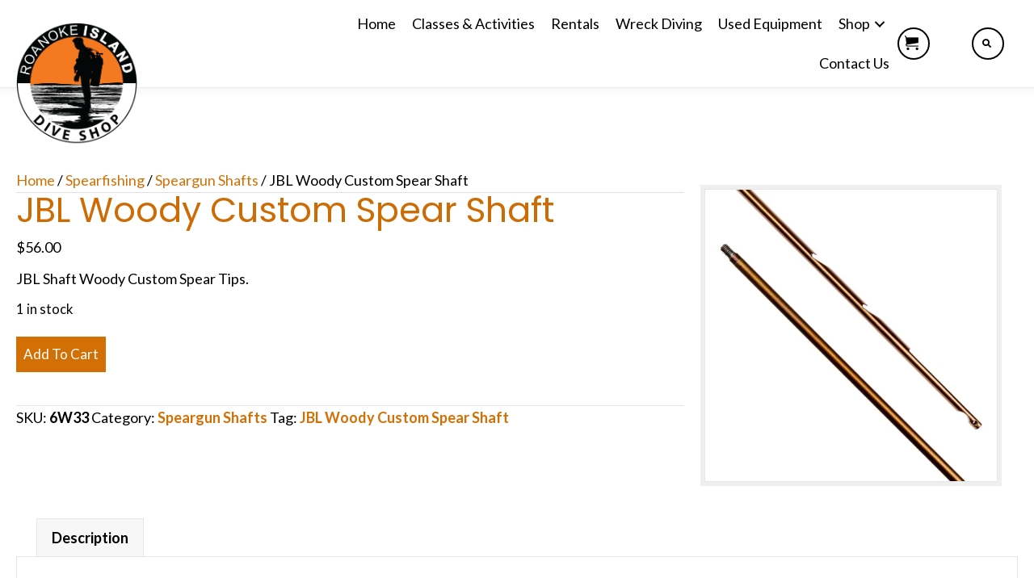

--- FILE ---
content_type: text/html; charset=UTF-8
request_url: https://roanokeislanddiveshop.com/product/jbl-woody-custom-spear-shaft/
body_size: 35606
content:
<!DOCTYPE html>
<html lang="en-US">
<head> <script>
var gform;gform||(document.addEventListener("gform_main_scripts_loaded",function(){gform.scriptsLoaded=!0}),document.addEventListener("gform/theme/scripts_loaded",function(){gform.themeScriptsLoaded=!0}),window.addEventListener("DOMContentLoaded",function(){gform.domLoaded=!0}),gform={domLoaded:!1,scriptsLoaded:!1,themeScriptsLoaded:!1,isFormEditor:()=>"function"==typeof InitializeEditor,callIfLoaded:function(o){return!(!gform.domLoaded||!gform.scriptsLoaded||!gform.themeScriptsLoaded&&!gform.isFormEditor()||(gform.isFormEditor()&&console.warn("The use of gform.initializeOnLoaded() is deprecated in the form editor context and will be removed in Gravity Forms 3.1."),o(),0))},initializeOnLoaded:function(o){gform.callIfLoaded(o)||(document.addEventListener("gform_main_scripts_loaded",()=>{gform.scriptsLoaded=!0,gform.callIfLoaded(o)}),document.addEventListener("gform/theme/scripts_loaded",()=>{gform.themeScriptsLoaded=!0,gform.callIfLoaded(o)}),window.addEventListener("DOMContentLoaded",()=>{gform.domLoaded=!0,gform.callIfLoaded(o)}))},hooks:{action:{},filter:{}},addAction:function(o,r,e,t){gform.addHook("action",o,r,e,t)},addFilter:function(o,r,e,t){gform.addHook("filter",o,r,e,t)},doAction:function(o){gform.doHook("action",o,arguments)},applyFilters:function(o){return gform.doHook("filter",o,arguments)},removeAction:function(o,r){gform.removeHook("action",o,r)},removeFilter:function(o,r,e){gform.removeHook("filter",o,r,e)},addHook:function(o,r,e,t,n){null==gform.hooks[o][r]&&(gform.hooks[o][r]=[]);var d=gform.hooks[o][r];null==n&&(n=r+"_"+d.length),gform.hooks[o][r].push({tag:n,callable:e,priority:t=null==t?10:t})},doHook:function(r,o,e){var t;if(e=Array.prototype.slice.call(e,1),null!=gform.hooks[r][o]&&((o=gform.hooks[r][o]).sort(function(o,r){return o.priority-r.priority}),o.forEach(function(o){"function"!=typeof(t=o.callable)&&(t=window[t]),"action"==r?t.apply(null,e):e[0]=t.apply(null,e)})),"filter"==r)return e[0]},removeHook:function(o,r,t,n){var e;null!=gform.hooks[o][r]&&(e=(e=gform.hooks[o][r]).filter(function(o,r,e){return!!(null!=n&&n!=o.tag||null!=t&&t!=o.priority)}),gform.hooks[o][r]=e)}});
</script>
<meta charset="UTF-8" /><script>if(navigator.userAgent.match(/MSIE|Internet Explorer/i)||navigator.userAgent.match(/Trident\/7\..*?rv:11/i)){var href=document.location.href;if(!href.match(/[?&]nowprocket/)){if(href.indexOf("?")==-1){if(href.indexOf("#")==-1){document.location.href=href+"?nowprocket=1"}else{document.location.href=href.replace("#","?nowprocket=1#")}}else{if(href.indexOf("#")==-1){document.location.href=href+"&nowprocket=1"}else{document.location.href=href.replace("#","&nowprocket=1#")}}}}</script><script>(()=>{class RocketLazyLoadScripts{constructor(){this.v="2.0.4",this.userEvents=["keydown","keyup","mousedown","mouseup","mousemove","mouseover","mouseout","touchmove","touchstart","touchend","touchcancel","wheel","click","dblclick","input"],this.attributeEvents=["onblur","onclick","oncontextmenu","ondblclick","onfocus","onmousedown","onmouseenter","onmouseleave","onmousemove","onmouseout","onmouseover","onmouseup","onmousewheel","onscroll","onsubmit"]}async t(){this.i(),this.o(),/iP(ad|hone)/.test(navigator.userAgent)&&this.h(),this.u(),this.l(this),this.m(),this.k(this),this.p(this),this._(),await Promise.all([this.R(),this.L()]),this.lastBreath=Date.now(),this.S(this),this.P(),this.D(),this.O(),this.M(),await this.C(this.delayedScripts.normal),await this.C(this.delayedScripts.defer),await this.C(this.delayedScripts.async),await this.T(),await this.F(),await this.j(),await this.A(),window.dispatchEvent(new Event("rocket-allScriptsLoaded")),this.everythingLoaded=!0,this.lastTouchEnd&&await new Promise(t=>setTimeout(t,500-Date.now()+this.lastTouchEnd)),this.I(),this.H(),this.U(),this.W()}i(){this.CSPIssue=sessionStorage.getItem("rocketCSPIssue"),document.addEventListener("securitypolicyviolation",t=>{this.CSPIssue||"script-src-elem"!==t.violatedDirective||"data"!==t.blockedURI||(this.CSPIssue=!0,sessionStorage.setItem("rocketCSPIssue",!0))},{isRocket:!0})}o(){window.addEventListener("pageshow",t=>{this.persisted=t.persisted,this.realWindowLoadedFired=!0},{isRocket:!0}),window.addEventListener("pagehide",()=>{this.onFirstUserAction=null},{isRocket:!0})}h(){let t;function e(e){t=e}window.addEventListener("touchstart",e,{isRocket:!0}),window.addEventListener("touchend",function i(o){o.changedTouches[0]&&t.changedTouches[0]&&Math.abs(o.changedTouches[0].pageX-t.changedTouches[0].pageX)<10&&Math.abs(o.changedTouches[0].pageY-t.changedTouches[0].pageY)<10&&o.timeStamp-t.timeStamp<200&&(window.removeEventListener("touchstart",e,{isRocket:!0}),window.removeEventListener("touchend",i,{isRocket:!0}),"INPUT"===o.target.tagName&&"text"===o.target.type||(o.target.dispatchEvent(new TouchEvent("touchend",{target:o.target,bubbles:!0})),o.target.dispatchEvent(new MouseEvent("mouseover",{target:o.target,bubbles:!0})),o.target.dispatchEvent(new PointerEvent("click",{target:o.target,bubbles:!0,cancelable:!0,detail:1,clientX:o.changedTouches[0].clientX,clientY:o.changedTouches[0].clientY})),event.preventDefault()))},{isRocket:!0})}q(t){this.userActionTriggered||("mousemove"!==t.type||this.firstMousemoveIgnored?"keyup"===t.type||"mouseover"===t.type||"mouseout"===t.type||(this.userActionTriggered=!0,this.onFirstUserAction&&this.onFirstUserAction()):this.firstMousemoveIgnored=!0),"click"===t.type&&t.preventDefault(),t.stopPropagation(),t.stopImmediatePropagation(),"touchstart"===this.lastEvent&&"touchend"===t.type&&(this.lastTouchEnd=Date.now()),"click"===t.type&&(this.lastTouchEnd=0),this.lastEvent=t.type,t.composedPath&&t.composedPath()[0].getRootNode()instanceof ShadowRoot&&(t.rocketTarget=t.composedPath()[0]),this.savedUserEvents.push(t)}u(){this.savedUserEvents=[],this.userEventHandler=this.q.bind(this),this.userEvents.forEach(t=>window.addEventListener(t,this.userEventHandler,{passive:!1,isRocket:!0})),document.addEventListener("visibilitychange",this.userEventHandler,{isRocket:!0})}U(){this.userEvents.forEach(t=>window.removeEventListener(t,this.userEventHandler,{passive:!1,isRocket:!0})),document.removeEventListener("visibilitychange",this.userEventHandler,{isRocket:!0}),this.savedUserEvents.forEach(t=>{(t.rocketTarget||t.target).dispatchEvent(new window[t.constructor.name](t.type,t))})}m(){const t="return false",e=Array.from(this.attributeEvents,t=>"data-rocket-"+t),i="["+this.attributeEvents.join("],[")+"]",o="[data-rocket-"+this.attributeEvents.join("],[data-rocket-")+"]",s=(e,i,o)=>{o&&o!==t&&(e.setAttribute("data-rocket-"+i,o),e["rocket"+i]=new Function("event",o),e.setAttribute(i,t))};new MutationObserver(t=>{for(const n of t)"attributes"===n.type&&(n.attributeName.startsWith("data-rocket-")||this.everythingLoaded?n.attributeName.startsWith("data-rocket-")&&this.everythingLoaded&&this.N(n.target,n.attributeName.substring(12)):s(n.target,n.attributeName,n.target.getAttribute(n.attributeName))),"childList"===n.type&&n.addedNodes.forEach(t=>{if(t.nodeType===Node.ELEMENT_NODE)if(this.everythingLoaded)for(const i of[t,...t.querySelectorAll(o)])for(const t of i.getAttributeNames())e.includes(t)&&this.N(i,t.substring(12));else for(const e of[t,...t.querySelectorAll(i)])for(const t of e.getAttributeNames())this.attributeEvents.includes(t)&&s(e,t,e.getAttribute(t))})}).observe(document,{subtree:!0,childList:!0,attributeFilter:[...this.attributeEvents,...e]})}I(){this.attributeEvents.forEach(t=>{document.querySelectorAll("[data-rocket-"+t+"]").forEach(e=>{this.N(e,t)})})}N(t,e){const i=t.getAttribute("data-rocket-"+e);i&&(t.setAttribute(e,i),t.removeAttribute("data-rocket-"+e))}k(t){Object.defineProperty(HTMLElement.prototype,"onclick",{get(){return this.rocketonclick||null},set(e){this.rocketonclick=e,this.setAttribute(t.everythingLoaded?"onclick":"data-rocket-onclick","this.rocketonclick(event)")}})}S(t){function e(e,i){let o=e[i];e[i]=null,Object.defineProperty(e,i,{get:()=>o,set(s){t.everythingLoaded?o=s:e["rocket"+i]=o=s}})}e(document,"onreadystatechange"),e(window,"onload"),e(window,"onpageshow");try{Object.defineProperty(document,"readyState",{get:()=>t.rocketReadyState,set(e){t.rocketReadyState=e},configurable:!0}),document.readyState="loading"}catch(t){console.log("WPRocket DJE readyState conflict, bypassing")}}l(t){this.originalAddEventListener=EventTarget.prototype.addEventListener,this.originalRemoveEventListener=EventTarget.prototype.removeEventListener,this.savedEventListeners=[],EventTarget.prototype.addEventListener=function(e,i,o){o&&o.isRocket||!t.B(e,this)&&!t.userEvents.includes(e)||t.B(e,this)&&!t.userActionTriggered||e.startsWith("rocket-")||t.everythingLoaded?t.originalAddEventListener.call(this,e,i,o):(t.savedEventListeners.push({target:this,remove:!1,type:e,func:i,options:o}),"mouseenter"!==e&&"mouseleave"!==e||t.originalAddEventListener.call(this,e,t.savedUserEvents.push,o))},EventTarget.prototype.removeEventListener=function(e,i,o){o&&o.isRocket||!t.B(e,this)&&!t.userEvents.includes(e)||t.B(e,this)&&!t.userActionTriggered||e.startsWith("rocket-")||t.everythingLoaded?t.originalRemoveEventListener.call(this,e,i,o):t.savedEventListeners.push({target:this,remove:!0,type:e,func:i,options:o})}}J(t,e){this.savedEventListeners=this.savedEventListeners.filter(i=>{let o=i.type,s=i.target||window;return e!==o||t!==s||(this.B(o,s)&&(i.type="rocket-"+o),this.$(i),!1)})}H(){EventTarget.prototype.addEventListener=this.originalAddEventListener,EventTarget.prototype.removeEventListener=this.originalRemoveEventListener,this.savedEventListeners.forEach(t=>this.$(t))}$(t){t.remove?this.originalRemoveEventListener.call(t.target,t.type,t.func,t.options):this.originalAddEventListener.call(t.target,t.type,t.func,t.options)}p(t){let e;function i(e){return t.everythingLoaded?e:e.split(" ").map(t=>"load"===t||t.startsWith("load.")?"rocket-jquery-load":t).join(" ")}function o(o){function s(e){const s=o.fn[e];o.fn[e]=o.fn.init.prototype[e]=function(){return this[0]===window&&t.userActionTriggered&&("string"==typeof arguments[0]||arguments[0]instanceof String?arguments[0]=i(arguments[0]):"object"==typeof arguments[0]&&Object.keys(arguments[0]).forEach(t=>{const e=arguments[0][t];delete arguments[0][t],arguments[0][i(t)]=e})),s.apply(this,arguments),this}}if(o&&o.fn&&!t.allJQueries.includes(o)){const e={DOMContentLoaded:[],"rocket-DOMContentLoaded":[]};for(const t in e)document.addEventListener(t,()=>{e[t].forEach(t=>t())},{isRocket:!0});o.fn.ready=o.fn.init.prototype.ready=function(i){function s(){parseInt(o.fn.jquery)>2?setTimeout(()=>i.bind(document)(o)):i.bind(document)(o)}return"function"==typeof i&&(t.realDomReadyFired?!t.userActionTriggered||t.fauxDomReadyFired?s():e["rocket-DOMContentLoaded"].push(s):e.DOMContentLoaded.push(s)),o([])},s("on"),s("one"),s("off"),t.allJQueries.push(o)}e=o}t.allJQueries=[],o(window.jQuery),Object.defineProperty(window,"jQuery",{get:()=>e,set(t){o(t)}})}P(){const t=new Map;document.write=document.writeln=function(e){const i=document.currentScript,o=document.createRange(),s=i.parentElement;let n=t.get(i);void 0===n&&(n=i.nextSibling,t.set(i,n));const c=document.createDocumentFragment();o.setStart(c,0),c.appendChild(o.createContextualFragment(e)),s.insertBefore(c,n)}}async R(){return new Promise(t=>{this.userActionTriggered?t():this.onFirstUserAction=t})}async L(){return new Promise(t=>{document.addEventListener("DOMContentLoaded",()=>{this.realDomReadyFired=!0,t()},{isRocket:!0})})}async j(){return this.realWindowLoadedFired?Promise.resolve():new Promise(t=>{window.addEventListener("load",t,{isRocket:!0})})}M(){this.pendingScripts=[];this.scriptsMutationObserver=new MutationObserver(t=>{for(const e of t)e.addedNodes.forEach(t=>{"SCRIPT"!==t.tagName||t.noModule||t.isWPRocket||this.pendingScripts.push({script:t,promise:new Promise(e=>{const i=()=>{const i=this.pendingScripts.findIndex(e=>e.script===t);i>=0&&this.pendingScripts.splice(i,1),e()};t.addEventListener("load",i,{isRocket:!0}),t.addEventListener("error",i,{isRocket:!0}),setTimeout(i,1e3)})})})}),this.scriptsMutationObserver.observe(document,{childList:!0,subtree:!0})}async F(){await this.X(),this.pendingScripts.length?(await this.pendingScripts[0].promise,await this.F()):this.scriptsMutationObserver.disconnect()}D(){this.delayedScripts={normal:[],async:[],defer:[]},document.querySelectorAll("script[type$=rocketlazyloadscript]").forEach(t=>{t.hasAttribute("data-rocket-src")?t.hasAttribute("async")&&!1!==t.async?this.delayedScripts.async.push(t):t.hasAttribute("defer")&&!1!==t.defer||"module"===t.getAttribute("data-rocket-type")?this.delayedScripts.defer.push(t):this.delayedScripts.normal.push(t):this.delayedScripts.normal.push(t)})}async _(){await this.L();let t=[];document.querySelectorAll("script[type$=rocketlazyloadscript][data-rocket-src]").forEach(e=>{let i=e.getAttribute("data-rocket-src");if(i&&!i.startsWith("data:")){i.startsWith("//")&&(i=location.protocol+i);try{const o=new URL(i).origin;o!==location.origin&&t.push({src:o,crossOrigin:e.crossOrigin||"module"===e.getAttribute("data-rocket-type")})}catch(t){}}}),t=[...new Map(t.map(t=>[JSON.stringify(t),t])).values()],this.Y(t,"preconnect")}async G(t){if(await this.K(),!0!==t.noModule||!("noModule"in HTMLScriptElement.prototype))return new Promise(e=>{let i;function o(){(i||t).setAttribute("data-rocket-status","executed"),e()}try{if(navigator.userAgent.includes("Firefox/")||""===navigator.vendor||this.CSPIssue)i=document.createElement("script"),[...t.attributes].forEach(t=>{let e=t.nodeName;"type"!==e&&("data-rocket-type"===e&&(e="type"),"data-rocket-src"===e&&(e="src"),i.setAttribute(e,t.nodeValue))}),t.text&&(i.text=t.text),t.nonce&&(i.nonce=t.nonce),i.hasAttribute("src")?(i.addEventListener("load",o,{isRocket:!0}),i.addEventListener("error",()=>{i.setAttribute("data-rocket-status","failed-network"),e()},{isRocket:!0}),setTimeout(()=>{i.isConnected||e()},1)):(i.text=t.text,o()),i.isWPRocket=!0,t.parentNode.replaceChild(i,t);else{const i=t.getAttribute("data-rocket-type"),s=t.getAttribute("data-rocket-src");i?(t.type=i,t.removeAttribute("data-rocket-type")):t.removeAttribute("type"),t.addEventListener("load",o,{isRocket:!0}),t.addEventListener("error",i=>{this.CSPIssue&&i.target.src.startsWith("data:")?(console.log("WPRocket: CSP fallback activated"),t.removeAttribute("src"),this.G(t).then(e)):(t.setAttribute("data-rocket-status","failed-network"),e())},{isRocket:!0}),s?(t.fetchPriority="high",t.removeAttribute("data-rocket-src"),t.src=s):t.src="data:text/javascript;base64,"+window.btoa(unescape(encodeURIComponent(t.text)))}}catch(i){t.setAttribute("data-rocket-status","failed-transform"),e()}});t.setAttribute("data-rocket-status","skipped")}async C(t){const e=t.shift();return e?(e.isConnected&&await this.G(e),this.C(t)):Promise.resolve()}O(){this.Y([...this.delayedScripts.normal,...this.delayedScripts.defer,...this.delayedScripts.async],"preload")}Y(t,e){this.trash=this.trash||[];let i=!0;var o=document.createDocumentFragment();t.forEach(t=>{const s=t.getAttribute&&t.getAttribute("data-rocket-src")||t.src;if(s&&!s.startsWith("data:")){const n=document.createElement("link");n.href=s,n.rel=e,"preconnect"!==e&&(n.as="script",n.fetchPriority=i?"high":"low"),t.getAttribute&&"module"===t.getAttribute("data-rocket-type")&&(n.crossOrigin=!0),t.crossOrigin&&(n.crossOrigin=t.crossOrigin),t.integrity&&(n.integrity=t.integrity),t.nonce&&(n.nonce=t.nonce),o.appendChild(n),this.trash.push(n),i=!1}}),document.head.appendChild(o)}W(){this.trash.forEach(t=>t.remove())}async T(){try{document.readyState="interactive"}catch(t){}this.fauxDomReadyFired=!0;try{await this.K(),this.J(document,"readystatechange"),document.dispatchEvent(new Event("rocket-readystatechange")),await this.K(),document.rocketonreadystatechange&&document.rocketonreadystatechange(),await this.K(),this.J(document,"DOMContentLoaded"),document.dispatchEvent(new Event("rocket-DOMContentLoaded")),await this.K(),this.J(window,"DOMContentLoaded"),window.dispatchEvent(new Event("rocket-DOMContentLoaded"))}catch(t){console.error(t)}}async A(){try{document.readyState="complete"}catch(t){}try{await this.K(),this.J(document,"readystatechange"),document.dispatchEvent(new Event("rocket-readystatechange")),await this.K(),document.rocketonreadystatechange&&document.rocketonreadystatechange(),await this.K(),this.J(window,"load"),window.dispatchEvent(new Event("rocket-load")),await this.K(),window.rocketonload&&window.rocketonload(),await this.K(),this.allJQueries.forEach(t=>t(window).trigger("rocket-jquery-load")),await this.K(),this.J(window,"pageshow");const t=new Event("rocket-pageshow");t.persisted=this.persisted,window.dispatchEvent(t),await this.K(),window.rocketonpageshow&&window.rocketonpageshow({persisted:this.persisted})}catch(t){console.error(t)}}async K(){Date.now()-this.lastBreath>45&&(await this.X(),this.lastBreath=Date.now())}async X(){return document.hidden?new Promise(t=>setTimeout(t)):new Promise(t=>requestAnimationFrame(t))}B(t,e){return e===document&&"readystatechange"===t||(e===document&&"DOMContentLoaded"===t||(e===window&&"DOMContentLoaded"===t||(e===window&&"load"===t||e===window&&"pageshow"===t)))}static run(){(new RocketLazyLoadScripts).t()}}RocketLazyLoadScripts.run()})();</script>

<meta name='viewport' content='width=device-width, initial-scale=1.0' />
<meta http-equiv='X-UA-Compatible' content='IE=edge' />
<link rel="profile" href="https://gmpg.org/xfn/11" />
<meta name='robots' content='index, follow, max-image-preview:large, max-snippet:-1, max-video-preview:-1' />
	<style>img:is([sizes="auto" i], [sizes^="auto," i]) { contain-intrinsic-size: 3000px 1500px }</style>
	<link rel="canonical" href="https://roanokeislanddiveshop.com/product/jbl-woody-custom-spear-shaft/" />
<script type="rocketlazyloadscript">window._wca = window._wca || [];</script>

	<!-- This site is optimized with the Yoast SEO Premium plugin v20.0 (Yoast SEO v26.8) - https://yoast.com/product/yoast-seo-premium-wordpress/ -->
	<title>JBL Woody Custom Spear Shaft - Roanoke Island Dive Shop</title>
<link data-rocket-prefetch href="https://fonts.googleapis.com" rel="dns-prefetch">
<link data-rocket-prefetch href="https://c0.wp.com" rel="dns-prefetch">
<link data-rocket-prefetch href="https://stats.wp.com" rel="dns-prefetch">
<link data-rocket-prefetch href="https://i0.wp.com" rel="dns-prefetch">
<link data-rocket-preload as="style" href="https://fonts.googleapis.com/css?family=Lato%3A300%2C400%2C700%7CPoppins%3A700%2C400&#038;display=swap" rel="preload">
<link href="https://fonts.googleapis.com/css?family=Lato%3A300%2C400%2C700%7CPoppins%3A700%2C400&#038;display=swap" media="print" onload="this.media=&#039;all&#039;" rel="stylesheet">
<noscript data-wpr-hosted-gf-parameters=""><link rel="stylesheet" href="https://fonts.googleapis.com/css?family=Lato%3A300%2C400%2C700%7CPoppins%3A700%2C400&#038;display=swap"></noscript><link rel="preload" data-rocket-preload as="image" href="https://i0.wp.com/roanokeislanddiveshop.com/wp-content/uploads/2022/01/E5756D43-F440-4D4F-AB3A-6A4BF9490784.jpeg?fit=570%2C570&#038;ssl=1" imagesrcset="https://i0.wp.com/roanokeislanddiveshop.com/wp-content/uploads/2022/01/E5756D43-F440-4D4F-AB3A-6A4BF9490784.jpeg?w=570&amp;ssl=1 570w, https://i0.wp.com/roanokeislanddiveshop.com/wp-content/uploads/2022/01/E5756D43-F440-4D4F-AB3A-6A4BF9490784.jpeg?resize=300%2C300&amp;ssl=1 300w, https://i0.wp.com/roanokeislanddiveshop.com/wp-content/uploads/2022/01/E5756D43-F440-4D4F-AB3A-6A4BF9490784.jpeg?resize=150%2C150&amp;ssl=1 150w, https://i0.wp.com/roanokeislanddiveshop.com/wp-content/uploads/2022/01/E5756D43-F440-4D4F-AB3A-6A4BF9490784.jpeg?resize=100%2C100&amp;ssl=1 100w, https://i0.wp.com/roanokeislanddiveshop.com/wp-content/uploads/2022/01/E5756D43-F440-4D4F-AB3A-6A4BF9490784.jpeg?resize=64%2C64&amp;ssl=1 64w" imagesizes="auto, (max-width: 570px) 100vw, 570px" fetchpriority="high">
	<meta name="description" content="JBL Woody Custom Spear Shaft. Your best shot is only as good as the shaft you’re using. Unparalleled durability and accuracy." />
	<meta property="og:locale" content="en_US" />
	<meta property="og:type" content="article" />
	<meta property="og:title" content="JBL Woody Custom Spear Shaft - Roanoke Island Dive Shop" />
	<meta property="og:description" content="JBL Woody Custom Spear Shaft. Your best shot is only as good as the shaft you’re using. Unparalleled durability and accuracy." />
	<meta property="og:url" content="https://roanokeislanddiveshop.com/product/jbl-woody-custom-spear-shaft/" />
	<meta property="og:site_name" content="Roanoke Island Dive Shop" />
	<meta property="article:modified_time" content="2024-03-29T16:34:34+00:00" />
	<meta property="og:image" content="https://roanokeislanddiveshop.com/wp-content/uploads/2022/01/E5756D43-F440-4D4F-AB3A-6A4BF9490784.jpeg" />
	<meta name="twitter:card" content="summary_large_image" />
	<meta name="twitter:title" content="JBL Woody Custom Spear Shaft - Roanoke Island Dive Shop" />
	<meta name="twitter:description" content="JBL Woody Custom Spear Shaft. Your best shot is only as good as the shaft you’re using. Unparalleled durability and accuracy." />
	<meta name="twitter:image" content="https://i0.wp.com/roanokeislanddiveshop.com/wp-content/uploads/2022/01/E5756D43-F440-4D4F-AB3A-6A4BF9490784.jpeg?fit=570%2C570&ssl=1" />
	<meta name="twitter:label1" content="Est. reading time" />
	<meta name="twitter:data1" content="1 minute" />
	<script type="application/ld+json" class="yoast-schema-graph">{"@context":"https://schema.org","@graph":[{"@type":"WebPage","@id":"https://roanokeislanddiveshop.com/product/jbl-woody-custom-spear-shaft/","url":"https://roanokeislanddiveshop.com/product/jbl-woody-custom-spear-shaft/","name":"JBL Woody Custom Spear Shaft - Roanoke Island Dive Shop","isPartOf":{"@id":"http://g4l.ecf.myftpupload.com/#website"},"primaryImageOfPage":{"@id":"https://roanokeislanddiveshop.com/product/jbl-woody-custom-spear-shaft/#primaryimage"},"image":{"@id":"https://roanokeislanddiveshop.com/product/jbl-woody-custom-spear-shaft/#primaryimage"},"thumbnailUrl":"https://i0.wp.com/roanokeislanddiveshop.com/wp-content/uploads/2022/01/E5756D43-F440-4D4F-AB3A-6A4BF9490784.jpeg?fit=570%2C570&ssl=1","datePublished":"2022-01-11T14:35:12+00:00","dateModified":"2024-03-29T16:34:34+00:00","description":"JBL Woody Custom Spear Shaft. Your best shot is only as good as the shaft you’re using. Unparalleled durability and accuracy.","breadcrumb":{"@id":"https://roanokeislanddiveshop.com/product/jbl-woody-custom-spear-shaft/#breadcrumb"},"inLanguage":"en-US","potentialAction":[{"@type":"ReadAction","target":["https://roanokeislanddiveshop.com/product/jbl-woody-custom-spear-shaft/"]}]},{"@type":"ImageObject","inLanguage":"en-US","@id":"https://roanokeislanddiveshop.com/product/jbl-woody-custom-spear-shaft/#primaryimage","url":"https://i0.wp.com/roanokeislanddiveshop.com/wp-content/uploads/2022/01/E5756D43-F440-4D4F-AB3A-6A4BF9490784.jpeg?fit=570%2C570&ssl=1","contentUrl":"https://i0.wp.com/roanokeislanddiveshop.com/wp-content/uploads/2022/01/E5756D43-F440-4D4F-AB3A-6A4BF9490784.jpeg?fit=570%2C570&ssl=1","width":570,"height":570,"caption":"JBL Woody 38 Special Spear Shaft"},{"@type":"BreadcrumbList","@id":"https://roanokeislanddiveshop.com/product/jbl-woody-custom-spear-shaft/#breadcrumb","itemListElement":[{"@type":"ListItem","position":1,"name":"Home","item":"https://roanokeislanddiveshop.com/"},{"@type":"ListItem","position":2,"name":"Shop","item":"https://roanokeislanddiveshop.com/shop/"},{"@type":"ListItem","position":3,"name":"JBL Woody Custom Spear Shaft"}]},{"@type":"WebSite","@id":"http://g4l.ecf.myftpupload.com/#website","url":"http://g4l.ecf.myftpupload.com/","name":"Roanoke Island Dive Shop","description":"","publisher":{"@id":"http://g4l.ecf.myftpupload.com/#organization"},"potentialAction":[{"@type":"SearchAction","target":{"@type":"EntryPoint","urlTemplate":"http://g4l.ecf.myftpupload.com/?s={search_term_string}"},"query-input":{"@type":"PropertyValueSpecification","valueRequired":true,"valueName":"search_term_string"}}],"inLanguage":"en-US"},{"@type":"Organization","@id":"http://g4l.ecf.myftpupload.com/#organization","name":"Roanoke Island Dive Shop","url":"http://g4l.ecf.myftpupload.com/","logo":{"@type":"ImageObject","inLanguage":"en-US","@id":"http://g4l.ecf.myftpupload.com/#/schema/logo/image/","url":"https://roanokeislanddiveshop.com/wp-content/uploads/2021/11/Logo.png","contentUrl":"https://roanokeislanddiveshop.com/wp-content/uploads/2021/11/Logo.png","width":204,"height":186,"caption":"Roanoke Island Dive Shop"},"image":{"@id":"http://g4l.ecf.myftpupload.com/#/schema/logo/image/"}}]}</script>
	<!-- / Yoast SEO Premium plugin. -->


<link rel='dns-prefetch' href='//stats.wp.com' />
<link rel='dns-prefetch' href='//collect.commerce.godaddy.com' />
<link rel='dns-prefetch' href='//fonts.googleapis.com' />
<link href='https://fonts.gstatic.com' crossorigin rel='preconnect' />
<link rel='preconnect' href='//i0.wp.com' />
<link rel='preconnect' href='//c0.wp.com' />
<link rel="alternate" type="application/rss+xml" title="Roanoke Island Dive Shop &raquo; Feed" href="https://roanokeislanddiveshop.com/feed/" />
<link rel="alternate" type="application/rss+xml" title="Roanoke Island Dive Shop &raquo; Comments Feed" href="https://roanokeislanddiveshop.com/comments/feed/" />
<link rel="preload" href="https://roanokeislanddiveshop.com/wp-content/plugins/bb-plugin/fonts/fontawesome/5.15.4/webfonts/fa-solid-900.woff2" as="font" type="font/woff2" crossorigin="anonymous">
<link rel="preload" href="https://roanokeislanddiveshop.com/wp-content/plugins/bb-plugin/fonts/fontawesome/5.15.4/webfonts/fa-regular-400.woff2" as="font" type="font/woff2" crossorigin="anonymous">
		<style>
			.lazyload,
			.lazyloading {
				max-width: 100%;
			}
		</style>
		<link rel='stylesheet' id='wc-poynt-credit-card-checkout-block-css' href='https://roanokeislanddiveshop.com/wp-content/plugins/godaddy-payments/assets/css/blocks/wc-poynt-checkout-block.css?ver=1.7.6' media='all' />
<link rel='stylesheet' id='godaddy-payments-payinperson-main-styles-css' href='https://roanokeislanddiveshop.com/wp-content/mu-plugins/vendor/godaddy/mwc-core/assets/css/pay-in-person-method.css' media='all' />
<link rel='stylesheet' id='wp-components-css' href='https://c0.wp.com/c/6.8.3/wp-includes/css/dist/components/style.min.css' media='all' />
<link rel='stylesheet' id='flexible-shipping-ups-blocks-integration-frontend-css' href='https://roanokeislanddiveshop.com/wp-content/plugins/flexible-shipping-ups/build/point-selection-block-frontend.css?ver=1768913904' media='all' />
<link rel='stylesheet' id='flexible-shipping-ups-blocks-integration-editor-css' href='https://roanokeislanddiveshop.com/wp-content/plugins/flexible-shipping-ups/build/point-selection-block.css?ver=1768913904' media='all' />
<style id='wp-emoji-styles-inline-css'>

	img.wp-smiley, img.emoji {
		display: inline !important;
		border: none !important;
		box-shadow: none !important;
		height: 1em !important;
		width: 1em !important;
		margin: 0 0.07em !important;
		vertical-align: -0.1em !important;
		background: none !important;
		padding: 0 !important;
	}
</style>
<link rel='stylesheet' id='wp-block-library-css' href='https://c0.wp.com/c/6.8.3/wp-includes/css/dist/block-library/style.min.css' media='all' />
<style id='wp-block-library-theme-inline-css'>
.wp-block-audio :where(figcaption){color:#555;font-size:13px;text-align:center}.is-dark-theme .wp-block-audio :where(figcaption){color:#ffffffa6}.wp-block-audio{margin:0 0 1em}.wp-block-code{border:1px solid #ccc;border-radius:4px;font-family:Menlo,Consolas,monaco,monospace;padding:.8em 1em}.wp-block-embed :where(figcaption){color:#555;font-size:13px;text-align:center}.is-dark-theme .wp-block-embed :where(figcaption){color:#ffffffa6}.wp-block-embed{margin:0 0 1em}.blocks-gallery-caption{color:#555;font-size:13px;text-align:center}.is-dark-theme .blocks-gallery-caption{color:#ffffffa6}:root :where(.wp-block-image figcaption){color:#555;font-size:13px;text-align:center}.is-dark-theme :root :where(.wp-block-image figcaption){color:#ffffffa6}.wp-block-image{margin:0 0 1em}.wp-block-pullquote{border-bottom:4px solid;border-top:4px solid;color:currentColor;margin-bottom:1.75em}.wp-block-pullquote cite,.wp-block-pullquote footer,.wp-block-pullquote__citation{color:currentColor;font-size:.8125em;font-style:normal;text-transform:uppercase}.wp-block-quote{border-left:.25em solid;margin:0 0 1.75em;padding-left:1em}.wp-block-quote cite,.wp-block-quote footer{color:currentColor;font-size:.8125em;font-style:normal;position:relative}.wp-block-quote:where(.has-text-align-right){border-left:none;border-right:.25em solid;padding-left:0;padding-right:1em}.wp-block-quote:where(.has-text-align-center){border:none;padding-left:0}.wp-block-quote.is-large,.wp-block-quote.is-style-large,.wp-block-quote:where(.is-style-plain){border:none}.wp-block-search .wp-block-search__label{font-weight:700}.wp-block-search__button{border:1px solid #ccc;padding:.375em .625em}:where(.wp-block-group.has-background){padding:1.25em 2.375em}.wp-block-separator.has-css-opacity{opacity:.4}.wp-block-separator{border:none;border-bottom:2px solid;margin-left:auto;margin-right:auto}.wp-block-separator.has-alpha-channel-opacity{opacity:1}.wp-block-separator:not(.is-style-wide):not(.is-style-dots){width:100px}.wp-block-separator.has-background:not(.is-style-dots){border-bottom:none;height:1px}.wp-block-separator.has-background:not(.is-style-wide):not(.is-style-dots){height:2px}.wp-block-table{margin:0 0 1em}.wp-block-table td,.wp-block-table th{word-break:normal}.wp-block-table :where(figcaption){color:#555;font-size:13px;text-align:center}.is-dark-theme .wp-block-table :where(figcaption){color:#ffffffa6}.wp-block-video :where(figcaption){color:#555;font-size:13px;text-align:center}.is-dark-theme .wp-block-video :where(figcaption){color:#ffffffa6}.wp-block-video{margin:0 0 1em}:root :where(.wp-block-template-part.has-background){margin-bottom:0;margin-top:0;padding:1.25em 2.375em}
</style>
<style id='classic-theme-styles-inline-css'>
/*! This file is auto-generated */
.wp-block-button__link{color:#fff;background-color:#32373c;border-radius:9999px;box-shadow:none;text-decoration:none;padding:calc(.667em + 2px) calc(1.333em + 2px);font-size:1.125em}.wp-block-file__button{background:#32373c;color:#fff;text-decoration:none}
</style>
<link rel='stylesheet' id='wc-memberships-blocks-css' href='https://roanokeislanddiveshop.com/wp-content/plugins/woocommerce-memberships/assets/css/blocks/wc-memberships-blocks.min.css?ver=1.26.10' media='all' />
<link rel='stylesheet' id='mediaelement-css' href='https://c0.wp.com/c/6.8.3/wp-includes/js/mediaelement/mediaelementplayer-legacy.min.css' media='all' />
<link rel='stylesheet' id='wp-mediaelement-css' href='https://c0.wp.com/c/6.8.3/wp-includes/js/mediaelement/wp-mediaelement.min.css' media='all' />
<style id='jetpack-sharing-buttons-style-inline-css'>
.jetpack-sharing-buttons__services-list{display:flex;flex-direction:row;flex-wrap:wrap;gap:0;list-style-type:none;margin:5px;padding:0}.jetpack-sharing-buttons__services-list.has-small-icon-size{font-size:12px}.jetpack-sharing-buttons__services-list.has-normal-icon-size{font-size:16px}.jetpack-sharing-buttons__services-list.has-large-icon-size{font-size:24px}.jetpack-sharing-buttons__services-list.has-huge-icon-size{font-size:36px}@media print{.jetpack-sharing-buttons__services-list{display:none!important}}.editor-styles-wrapper .wp-block-jetpack-sharing-buttons{gap:0;padding-inline-start:0}ul.jetpack-sharing-buttons__services-list.has-background{padding:1.25em 2.375em}
</style>
<style id='global-styles-inline-css'>
:root{--wp--preset--aspect-ratio--square: 1;--wp--preset--aspect-ratio--4-3: 4/3;--wp--preset--aspect-ratio--3-4: 3/4;--wp--preset--aspect-ratio--3-2: 3/2;--wp--preset--aspect-ratio--2-3: 2/3;--wp--preset--aspect-ratio--16-9: 16/9;--wp--preset--aspect-ratio--9-16: 9/16;--wp--preset--color--black: #000000;--wp--preset--color--cyan-bluish-gray: #abb8c3;--wp--preset--color--white: #ffffff;--wp--preset--color--pale-pink: #f78da7;--wp--preset--color--vivid-red: #cf2e2e;--wp--preset--color--luminous-vivid-orange: #ff6900;--wp--preset--color--luminous-vivid-amber: #fcb900;--wp--preset--color--light-green-cyan: #7bdcb5;--wp--preset--color--vivid-green-cyan: #00d084;--wp--preset--color--pale-cyan-blue: #8ed1fc;--wp--preset--color--vivid-cyan-blue: #0693e3;--wp--preset--color--vivid-purple: #9b51e0;--wp--preset--color--fl-heading-text: #000000;--wp--preset--color--fl-body-bg: #f2f2f2;--wp--preset--color--fl-body-text: #000000;--wp--preset--color--fl-accent: #d27005;--wp--preset--color--fl-accent-hover: #000000;--wp--preset--color--fl-topbar-bg: #ffffff;--wp--preset--color--fl-topbar-text: #000000;--wp--preset--color--fl-topbar-link: #428bca;--wp--preset--color--fl-topbar-hover: #428bca;--wp--preset--color--fl-header-bg: #ffffff;--wp--preset--color--fl-header-text: #000000;--wp--preset--color--fl-header-link: #428bca;--wp--preset--color--fl-header-hover: #428bca;--wp--preset--color--fl-nav-bg: #ffffff;--wp--preset--color--fl-nav-link: #428bca;--wp--preset--color--fl-nav-hover: #428bca;--wp--preset--color--fl-content-bg: #ffffff;--wp--preset--color--fl-footer-widgets-bg: #ffffff;--wp--preset--color--fl-footer-widgets-text: #000000;--wp--preset--color--fl-footer-widgets-link: #428bca;--wp--preset--color--fl-footer-widgets-hover: #428bca;--wp--preset--color--fl-footer-bg: #ffffff;--wp--preset--color--fl-footer-text: #000000;--wp--preset--color--fl-footer-link: #428bca;--wp--preset--color--fl-footer-hover: #428bca;--wp--preset--gradient--vivid-cyan-blue-to-vivid-purple: linear-gradient(135deg,rgba(6,147,227,1) 0%,rgb(155,81,224) 100%);--wp--preset--gradient--light-green-cyan-to-vivid-green-cyan: linear-gradient(135deg,rgb(122,220,180) 0%,rgb(0,208,130) 100%);--wp--preset--gradient--luminous-vivid-amber-to-luminous-vivid-orange: linear-gradient(135deg,rgba(252,185,0,1) 0%,rgba(255,105,0,1) 100%);--wp--preset--gradient--luminous-vivid-orange-to-vivid-red: linear-gradient(135deg,rgba(255,105,0,1) 0%,rgb(207,46,46) 100%);--wp--preset--gradient--very-light-gray-to-cyan-bluish-gray: linear-gradient(135deg,rgb(238,238,238) 0%,rgb(169,184,195) 100%);--wp--preset--gradient--cool-to-warm-spectrum: linear-gradient(135deg,rgb(74,234,220) 0%,rgb(151,120,209) 20%,rgb(207,42,186) 40%,rgb(238,44,130) 60%,rgb(251,105,98) 80%,rgb(254,248,76) 100%);--wp--preset--gradient--blush-light-purple: linear-gradient(135deg,rgb(255,206,236) 0%,rgb(152,150,240) 100%);--wp--preset--gradient--blush-bordeaux: linear-gradient(135deg,rgb(254,205,165) 0%,rgb(254,45,45) 50%,rgb(107,0,62) 100%);--wp--preset--gradient--luminous-dusk: linear-gradient(135deg,rgb(255,203,112) 0%,rgb(199,81,192) 50%,rgb(65,88,208) 100%);--wp--preset--gradient--pale-ocean: linear-gradient(135deg,rgb(255,245,203) 0%,rgb(182,227,212) 50%,rgb(51,167,181) 100%);--wp--preset--gradient--electric-grass: linear-gradient(135deg,rgb(202,248,128) 0%,rgb(113,206,126) 100%);--wp--preset--gradient--midnight: linear-gradient(135deg,rgb(2,3,129) 0%,rgb(40,116,252) 100%);--wp--preset--font-size--small: 13px;--wp--preset--font-size--medium: 20px;--wp--preset--font-size--large: 36px;--wp--preset--font-size--x-large: 42px;--wp--preset--spacing--20: 0.44rem;--wp--preset--spacing--30: 0.67rem;--wp--preset--spacing--40: 1rem;--wp--preset--spacing--50: 1.5rem;--wp--preset--spacing--60: 2.25rem;--wp--preset--spacing--70: 3.38rem;--wp--preset--spacing--80: 5.06rem;--wp--preset--shadow--natural: 6px 6px 9px rgba(0, 0, 0, 0.2);--wp--preset--shadow--deep: 12px 12px 50px rgba(0, 0, 0, 0.4);--wp--preset--shadow--sharp: 6px 6px 0px rgba(0, 0, 0, 0.2);--wp--preset--shadow--outlined: 6px 6px 0px -3px rgba(255, 255, 255, 1), 6px 6px rgba(0, 0, 0, 1);--wp--preset--shadow--crisp: 6px 6px 0px rgba(0, 0, 0, 1);}:where(.is-layout-flex){gap: 0.5em;}:where(.is-layout-grid){gap: 0.5em;}body .is-layout-flex{display: flex;}.is-layout-flex{flex-wrap: wrap;align-items: center;}.is-layout-flex > :is(*, div){margin: 0;}body .is-layout-grid{display: grid;}.is-layout-grid > :is(*, div){margin: 0;}:where(.wp-block-columns.is-layout-flex){gap: 2em;}:where(.wp-block-columns.is-layout-grid){gap: 2em;}:where(.wp-block-post-template.is-layout-flex){gap: 1.25em;}:where(.wp-block-post-template.is-layout-grid){gap: 1.25em;}.has-black-color{color: var(--wp--preset--color--black) !important;}.has-cyan-bluish-gray-color{color: var(--wp--preset--color--cyan-bluish-gray) !important;}.has-white-color{color: var(--wp--preset--color--white) !important;}.has-pale-pink-color{color: var(--wp--preset--color--pale-pink) !important;}.has-vivid-red-color{color: var(--wp--preset--color--vivid-red) !important;}.has-luminous-vivid-orange-color{color: var(--wp--preset--color--luminous-vivid-orange) !important;}.has-luminous-vivid-amber-color{color: var(--wp--preset--color--luminous-vivid-amber) !important;}.has-light-green-cyan-color{color: var(--wp--preset--color--light-green-cyan) !important;}.has-vivid-green-cyan-color{color: var(--wp--preset--color--vivid-green-cyan) !important;}.has-pale-cyan-blue-color{color: var(--wp--preset--color--pale-cyan-blue) !important;}.has-vivid-cyan-blue-color{color: var(--wp--preset--color--vivid-cyan-blue) !important;}.has-vivid-purple-color{color: var(--wp--preset--color--vivid-purple) !important;}.has-black-background-color{background-color: var(--wp--preset--color--black) !important;}.has-cyan-bluish-gray-background-color{background-color: var(--wp--preset--color--cyan-bluish-gray) !important;}.has-white-background-color{background-color: var(--wp--preset--color--white) !important;}.has-pale-pink-background-color{background-color: var(--wp--preset--color--pale-pink) !important;}.has-vivid-red-background-color{background-color: var(--wp--preset--color--vivid-red) !important;}.has-luminous-vivid-orange-background-color{background-color: var(--wp--preset--color--luminous-vivid-orange) !important;}.has-luminous-vivid-amber-background-color{background-color: var(--wp--preset--color--luminous-vivid-amber) !important;}.has-light-green-cyan-background-color{background-color: var(--wp--preset--color--light-green-cyan) !important;}.has-vivid-green-cyan-background-color{background-color: var(--wp--preset--color--vivid-green-cyan) !important;}.has-pale-cyan-blue-background-color{background-color: var(--wp--preset--color--pale-cyan-blue) !important;}.has-vivid-cyan-blue-background-color{background-color: var(--wp--preset--color--vivid-cyan-blue) !important;}.has-vivid-purple-background-color{background-color: var(--wp--preset--color--vivid-purple) !important;}.has-black-border-color{border-color: var(--wp--preset--color--black) !important;}.has-cyan-bluish-gray-border-color{border-color: var(--wp--preset--color--cyan-bluish-gray) !important;}.has-white-border-color{border-color: var(--wp--preset--color--white) !important;}.has-pale-pink-border-color{border-color: var(--wp--preset--color--pale-pink) !important;}.has-vivid-red-border-color{border-color: var(--wp--preset--color--vivid-red) !important;}.has-luminous-vivid-orange-border-color{border-color: var(--wp--preset--color--luminous-vivid-orange) !important;}.has-luminous-vivid-amber-border-color{border-color: var(--wp--preset--color--luminous-vivid-amber) !important;}.has-light-green-cyan-border-color{border-color: var(--wp--preset--color--light-green-cyan) !important;}.has-vivid-green-cyan-border-color{border-color: var(--wp--preset--color--vivid-green-cyan) !important;}.has-pale-cyan-blue-border-color{border-color: var(--wp--preset--color--pale-cyan-blue) !important;}.has-vivid-cyan-blue-border-color{border-color: var(--wp--preset--color--vivid-cyan-blue) !important;}.has-vivid-purple-border-color{border-color: var(--wp--preset--color--vivid-purple) !important;}.has-vivid-cyan-blue-to-vivid-purple-gradient-background{background: var(--wp--preset--gradient--vivid-cyan-blue-to-vivid-purple) !important;}.has-light-green-cyan-to-vivid-green-cyan-gradient-background{background: var(--wp--preset--gradient--light-green-cyan-to-vivid-green-cyan) !important;}.has-luminous-vivid-amber-to-luminous-vivid-orange-gradient-background{background: var(--wp--preset--gradient--luminous-vivid-amber-to-luminous-vivid-orange) !important;}.has-luminous-vivid-orange-to-vivid-red-gradient-background{background: var(--wp--preset--gradient--luminous-vivid-orange-to-vivid-red) !important;}.has-very-light-gray-to-cyan-bluish-gray-gradient-background{background: var(--wp--preset--gradient--very-light-gray-to-cyan-bluish-gray) !important;}.has-cool-to-warm-spectrum-gradient-background{background: var(--wp--preset--gradient--cool-to-warm-spectrum) !important;}.has-blush-light-purple-gradient-background{background: var(--wp--preset--gradient--blush-light-purple) !important;}.has-blush-bordeaux-gradient-background{background: var(--wp--preset--gradient--blush-bordeaux) !important;}.has-luminous-dusk-gradient-background{background: var(--wp--preset--gradient--luminous-dusk) !important;}.has-pale-ocean-gradient-background{background: var(--wp--preset--gradient--pale-ocean) !important;}.has-electric-grass-gradient-background{background: var(--wp--preset--gradient--electric-grass) !important;}.has-midnight-gradient-background{background: var(--wp--preset--gradient--midnight) !important;}.has-small-font-size{font-size: var(--wp--preset--font-size--small) !important;}.has-medium-font-size{font-size: var(--wp--preset--font-size--medium) !important;}.has-large-font-size{font-size: var(--wp--preset--font-size--large) !important;}.has-x-large-font-size{font-size: var(--wp--preset--font-size--x-large) !important;}
:where(.wp-block-post-template.is-layout-flex){gap: 1.25em;}:where(.wp-block-post-template.is-layout-grid){gap: 1.25em;}
:where(.wp-block-columns.is-layout-flex){gap: 2em;}:where(.wp-block-columns.is-layout-grid){gap: 2em;}
:root :where(.wp-block-pullquote){font-size: 1.5em;line-height: 1.6;}
</style>
<link rel='stylesheet' id='cookie-notice-front-css' href='https://roanokeislanddiveshop.com/wp-content/plugins/cookie-notice/css/front.min.css?ver=2.5.11' media='all' />
<link rel='stylesheet' id='photoswipe-css' href='https://c0.wp.com/p/woocommerce/10.4.3/assets/css/photoswipe/photoswipe.min.css' media='all' />
<link rel='stylesheet' id='photoswipe-default-skin-css' href='https://c0.wp.com/p/woocommerce/10.4.3/assets/css/photoswipe/default-skin/default-skin.min.css' media='all' />
<link rel='stylesheet' id='woocommerce-layout-css' href='https://c0.wp.com/p/woocommerce/10.4.3/assets/css/woocommerce-layout.css' media='all' />
<style id='woocommerce-layout-inline-css'>

	.infinite-scroll .woocommerce-pagination {
		display: none;
	}
</style>
<link rel='stylesheet' id='woocommerce-smallscreen-css' href='https://c0.wp.com/p/woocommerce/10.4.3/assets/css/woocommerce-smallscreen.css' media='only screen and (max-width: 767px)' />
<link rel='stylesheet' id='woocommerce-general-css' href='https://c0.wp.com/p/woocommerce/10.4.3/assets/css/woocommerce.css' media='all' />
<style id='woocommerce-inline-inline-css'>
.woocommerce form .form-row .required { visibility: visible; }
</style>
<link rel='stylesheet' id='woopack-frontend-css' href='https://roanokeislanddiveshop.com/wp-content/plugins/woopack/assets/css/frontend.css?ver=1.5.11' media='all' />
<link rel='stylesheet' id='dashicons-css' href='https://c0.wp.com/c/6.8.3/wp-includes/css/dashicons.min.css' media='all' />
<link rel='stylesheet' id='woocommerce-addons-css-css' href='https://roanokeislanddiveshop.com/wp-content/plugins/woocommerce-product-addons/assets/css/frontend/frontend.css?ver=6.4.6' media='all' />
<link rel='stylesheet' id='godaddy-styles-css' href='https://roanokeislanddiveshop.com/wp-content/mu-plugins/vendor/wpex/godaddy-launch/includes/Dependencies/GoDaddy/Styles/build/latest.css?ver=2.0.2' media='all' />
<link rel='stylesheet' id='font-awesome-5-css' href='https://roanokeislanddiveshop.com/wp-content/plugins/bb-plugin/fonts/fontawesome/5.15.4/css/all.min.css?ver=2.10.0.4' media='all' />
<link rel='stylesheet' id='font-awesome-css' href='https://roanokeislanddiveshop.com/wp-content/plugins/bb-plugin/fonts/fontawesome/5.15.4/css/v4-shims.min.css?ver=2.10.0.4' media='all' />
<link rel='stylesheet' id='uabb-animate-css' href='https://roanokeislanddiveshop.com/wp-content/plugins/bb-ultimate-addon/modules/info-list/css/animate.css' media='all' />
<link rel='stylesheet' id='ultimate-icons-css' href='https://roanokeislanddiveshop.com/wp-content/uploads/bb-plugin/icons/ultimate-icons/style.css?ver=2.10.0.4' media='all' />
<link rel='stylesheet' id='fl-builder-layout-bundle-2bc24dd7bcdfb89ec3b6dd731d3a8bc8-css' href='https://roanokeislanddiveshop.com/wp-content/uploads/bb-plugin/cache/2bc24dd7bcdfb89ec3b6dd731d3a8bc8-layout-bundle.css?ver=2.10.0.4-1.5.2.1-20251125200437' media='all' />
<link rel='stylesheet' id='swatches-and-photos-css' href='https://roanokeislanddiveshop.com/wp-content/plugins/woocommerce-variation-swatches-and-photos/assets/css/swatches-and-photos.css?ver=3.0.6' media='all' />
<link rel='stylesheet' id='dgwt-wcas-style-css' href='https://roanokeislanddiveshop.com/wp-content/plugins/ajax-search-for-woocommerce/assets/css/style.min.css?ver=1.32.2' media='all' />
<link rel='stylesheet' id='wc-memberships-frontend-css' href='https://roanokeislanddiveshop.com/wp-content/plugins/woocommerce-memberships/assets/css/frontend/wc-memberships-frontend.min.css?ver=1.26.10' media='all' />
<link rel='stylesheet' id='newsletter-css' href='https://roanokeislanddiveshop.com/wp-content/plugins/newsletter/style.css?ver=9.1.1' media='all' />
<link rel='stylesheet' id='gd-core-css' href='https://roanokeislanddiveshop.com/wp-content/plugins/pws-core/public/css/GD-cORe-public.css?ver=4.1.0' media='all' />
<link rel='stylesheet' id='wpmenucart-icons-css' href='https://roanokeislanddiveshop.com/wp-content/plugins/wp-menu-cart-pro/assets/css/wpmenucart-icons-pro.min.css?ver=4.0.6' media='all' />
<style id='wpmenucart-icons-inline-css'>
@font-face {
	font-family:'WPMenuCart';
	src: url('https://roanokeislanddiveshop.com/wp-content/plugins/wp-menu-cart-pro/assets/fonts/WPMenuCart.eot');
	src: url('https://roanokeislanddiveshop.com/wp-content/plugins/wp-menu-cart-pro/assets/fonts/WPMenuCart.eot?#iefix') format('embedded-opentype'),
		 url('https://roanokeislanddiveshop.com/wp-content/plugins/wp-menu-cart-pro/assets/fonts/WPMenuCart.woff2') format('woff2'),
		 url('https://roanokeislanddiveshop.com/wp-content/plugins/wp-menu-cart-pro/assets/fonts/WPMenuCart.woff') format('woff'),
		 url('https://roanokeislanddiveshop.com/wp-content/plugins/wp-menu-cart-pro/assets/fonts/WPMenuCart.ttf') format('truetype'),
		 url('https://roanokeislanddiveshop.com/wp-content/plugins/wp-menu-cart-pro/assets/fonts/WPMenuCart.svg#WPMenuCart') format('svg');
	font-weight:normal;
	font-style:normal;
	font-display:swap;
}
</style>
<link rel='stylesheet' id='wpmenucart-css' href='https://roanokeislanddiveshop.com/wp-content/plugins/wp-menu-cart-pro/assets/css/wpmenucart-main.min.css?ver=4.0.6' media='all' />
<link rel='stylesheet' id='mwc-payments-payment-form-css' href='https://roanokeislanddiveshop.com/wp-content/mu-plugins/vendor/godaddy/mwc-core/assets/css/payment-form.css' media='all' />
<link rel='stylesheet' id='jquery-magnificpopup-css' href='https://roanokeislanddiveshop.com/wp-content/plugins/bb-plugin/css/jquery.magnificpopup.min.css?ver=2.10.0.4' media='all' />
<link rel='stylesheet' id='base-css' href='https://roanokeislanddiveshop.com/wp-content/themes/bb-theme/css/base.min.css?ver=1.7.18' media='all' />
<link rel='stylesheet' id='fl-automator-skin-css' href='https://roanokeislanddiveshop.com/wp-content/uploads/bb-theme/skin-68df8dd75a11c.css?ver=1.7.18' media='all' />
<link rel='stylesheet' id='pp-animate-css' href='https://roanokeislanddiveshop.com/wp-content/plugins/bbpowerpack/assets/css/animate.min.css?ver=3.5.1' media='all' />

<script type="text/template" id="tmpl-variation-template">
	<div class="woocommerce-variation-description">{{{ data.variation.variation_description }}}</div>
	<div class="woocommerce-variation-price">{{{ data.variation.price_html }}}</div>
	<div class="woocommerce-variation-availability">{{{ data.variation.availability_html }}}</div>
</script>
<script type="text/template" id="tmpl-unavailable-variation-template">
	<p role="alert">Sorry, this product is unavailable. Please choose a different combination.</p>
</script>
<script src="https://c0.wp.com/c/6.8.3/wp-includes/js/jquery/jquery.min.js" id="jquery-core-js" data-rocket-defer defer></script>
<script data-minify="1" src="https://roanokeislanddiveshop.com/wp-content/cache/min/1/c/6.8.3/wp-includes/js/jquery/jquery-migrate.min.js?ver=1767897599" id="jquery-migrate-js" data-rocket-defer defer></script>
<script type="rocketlazyloadscript" data-minify="1" data-rocket-src='https://roanokeislanddiveshop.com/wp-content/cache/min/1/wp-content/plugins/event-tickets/common/build/js/underscore-before.js?ver=1767897599' data-rocket-defer defer></script>
<script type="rocketlazyloadscript" data-minify="1" data-rocket-src="https://roanokeislanddiveshop.com/wp-content/cache/min/1/c/6.8.3/wp-includes/js/underscore.min.js?ver=1767897599" id="underscore-js" data-rocket-defer defer></script>
<script type="rocketlazyloadscript" data-minify="1" data-rocket-src='https://roanokeislanddiveshop.com/wp-content/cache/min/1/wp-content/plugins/event-tickets/common/build/js/underscore-after.js?ver=1767897599' data-rocket-defer defer></script>
<script id="wp-util-js-extra">
var _wpUtilSettings = {"ajax":{"url":"\/wp-admin\/admin-ajax.php"}};
</script>
<script type="rocketlazyloadscript" data-minify="1" data-rocket-src="https://roanokeislanddiveshop.com/wp-content/cache/min/1/c/6.8.3/wp-includes/js/wp-util.min.js?ver=1767897599" id="wp-util-js" data-rocket-defer defer></script>
<script type="rocketlazyloadscript" data-minify="1" data-rocket-src="https://roanokeislanddiveshop.com/wp-content/cache/min/1/p/woocommerce/10.4.3/assets/js/jquery-blockui/jquery.blockUI.min.js?ver=1767897599" id="wc-jquery-blockui-js" data-wp-strategy="defer" data-rocket-defer defer></script>
<script type="rocketlazyloadscript" id="cookie-notice-front-js-before">
var cnArgs = {"ajaxUrl":"https:\/\/roanokeislanddiveshop.com\/wp-admin\/admin-ajax.php","nonce":"f436597789","hideEffect":"fade","position":"bottom","onScroll":false,"onScrollOffset":100,"onClick":false,"cookieName":"cookie_notice_accepted","cookieTime":2592000,"cookieTimeRejected":2592000,"globalCookie":false,"redirection":false,"cache":true,"revokeCookies":false,"revokeCookiesOpt":"automatic"};
</script>
<script type="rocketlazyloadscript" data-rocket-src="https://roanokeislanddiveshop.com/wp-content/plugins/cookie-notice/js/front.min.js?ver=2.5.11" id="cookie-notice-front-js" data-rocket-defer defer></script>
<script id="wc-add-to-cart-js-extra">
var wc_add_to_cart_params = {"ajax_url":"\/wp-admin\/admin-ajax.php","wc_ajax_url":"\/?wc-ajax=%%endpoint%%","i18n_view_cart":"View cart","cart_url":"https:\/\/roanokeislanddiveshop.com\/cart\/","is_cart":"","cart_redirect_after_add":"no"};
</script>
<script type="rocketlazyloadscript" data-minify="1" data-rocket-src="https://roanokeislanddiveshop.com/wp-content/cache/min/1/p/woocommerce/10.4.3/assets/js/frontend/add-to-cart.min.js?ver=1767897600" id="wc-add-to-cart-js" defer data-wp-strategy="defer"></script>
<script type="rocketlazyloadscript" data-minify="1" data-rocket-src="https://roanokeislanddiveshop.com/wp-content/cache/min/1/p/woocommerce/10.4.3/assets/js/zoom/jquery.zoom.min.js?ver=1767897697" id="wc-zoom-js" defer data-wp-strategy="defer"></script>
<script type="rocketlazyloadscript" data-minify="1" data-rocket-src="https://roanokeislanddiveshop.com/wp-content/cache/min/1/p/woocommerce/10.4.3/assets/js/flexslider/jquery.flexslider.min.js?ver=1767897697" id="wc-flexslider-js" defer data-wp-strategy="defer"></script>
<script type="rocketlazyloadscript" data-minify="1" data-rocket-src="https://roanokeislanddiveshop.com/wp-content/cache/min/1/p/woocommerce/10.4.3/assets/js/photoswipe/photoswipe.min.js?ver=1767897697" id="wc-photoswipe-js" defer data-wp-strategy="defer"></script>
<script type="rocketlazyloadscript" data-minify="1" data-rocket-src="https://roanokeislanddiveshop.com/wp-content/cache/min/1/p/woocommerce/10.4.3/assets/js/photoswipe/photoswipe-ui-default.min.js?ver=1767897697" id="wc-photoswipe-ui-default-js" defer data-wp-strategy="defer"></script>
<script id="wc-single-product-js-extra">
var wc_single_product_params = {"i18n_required_rating_text":"Please select a rating","i18n_rating_options":["1 of 5 stars","2 of 5 stars","3 of 5 stars","4 of 5 stars","5 of 5 stars"],"i18n_product_gallery_trigger_text":"View full-screen image gallery","review_rating_required":"yes","flexslider":{"rtl":false,"animation":"slide","smoothHeight":true,"directionNav":false,"controlNav":"thumbnails","slideshow":false,"animationSpeed":500,"animationLoop":false,"allowOneSlide":false},"zoom_enabled":"1","zoom_options":[],"photoswipe_enabled":"1","photoswipe_options":{"shareEl":false,"closeOnScroll":false,"history":false,"hideAnimationDuration":0,"showAnimationDuration":0},"flexslider_enabled":"1"};
</script>
<script type="rocketlazyloadscript" data-minify="1" data-rocket-src="https://roanokeislanddiveshop.com/wp-content/cache/min/1/p/woocommerce/10.4.3/assets/js/frontend/single-product.min.js?ver=1767897698" id="wc-single-product-js" defer data-wp-strategy="defer"></script>
<script type="rocketlazyloadscript" data-minify="1" data-rocket-src="https://roanokeislanddiveshop.com/wp-content/cache/min/1/p/woocommerce/10.4.3/assets/js/js-cookie/js.cookie.min.js?ver=1767897600" id="wc-js-cookie-js" defer data-wp-strategy="defer"></script>
<script id="woocommerce-js-extra">
var woocommerce_params = {"ajax_url":"\/wp-admin\/admin-ajax.php","wc_ajax_url":"\/?wc-ajax=%%endpoint%%","i18n_password_show":"Show password","i18n_password_hide":"Hide password"};
</script>
<script type="rocketlazyloadscript" data-minify="1" data-rocket-src="https://roanokeislanddiveshop.com/wp-content/cache/min/1/p/woocommerce/10.4.3/assets/js/frontend/woocommerce.min.js?ver=1767897600" id="woocommerce-js" defer data-wp-strategy="defer"></script>
<script type="rocketlazyloadscript" data-minify="1" data-rocket-src="https://roanokeislanddiveshop.com/wp-content/cache/min/1/p/woocommerce/10.4.3/assets/js/dompurify/purify.min.js?ver=1767897698" id="wc-dompurify-js" defer data-wp-strategy="defer"></script>
<script type="rocketlazyloadscript" data-minify="1" data-rocket-src="https://roanokeislanddiveshop.com/wp-content/cache/min/1/p/woocommerce/10.4.3/assets/js/jquery-tiptip/jquery.tipTip.min.js?ver=1767897698" id="wc-jquery-tiptip-js" defer data-wp-strategy="defer"></script>
<script id="WCPAY_ASSETS-js-extra">
var wcpayAssets = {"url":"https:\/\/roanokeislanddiveshop.com\/wp-content\/plugins\/woocommerce-payments\/dist\/"};
</script>
<script src="https://stats.wp.com/s-202604.js" id="woocommerce-analytics-js" defer data-wp-strategy="defer"></script>
<script type="rocketlazyloadscript" data-minify="1" data-rocket-src="https://roanokeislanddiveshop.com/wp-content/cache/min/1/wp-content/plugins/pws-core/public/js/GD-cORe-public.js?ver=1767897600" id="gd-core-js" data-rocket-defer defer></script>
<script type="rocketlazyloadscript" data-minify="1" data-rocket-src="https://roanokeislanddiveshop.com/wp-content/cache/min/1/sdk.js?ver=1767897600" id="poynt-collect-sdk-js" data-rocket-defer defer></script>
<script id="mwc-payments-poynt-payment-form-js-extra">
var poyntPaymentFormI18n = {"errorMessages":{"genericError":"An error occurred, please try again or try an alternate form of payment.","missingCardDetails":"Missing card details.","missingBillingDetails":"Missing billing details."}};
</script>
<script type="rocketlazyloadscript" data-minify="1" data-rocket-src="https://roanokeislanddiveshop.com/wp-content/cache/min/1/wp-content/mu-plugins/vendor/godaddy/mwc-core/assets/js/payments/frontend/poynt.js?ver=1767897600" id="mwc-payments-poynt-payment-form-js" data-rocket-defer defer></script>
<script id="smush-lazy-load-js-before">
var smushLazyLoadOptions = {"autoResizingEnabled":false,"autoResizeOptions":{"precision":5,"skipAutoWidth":true}};
</script>
<script src="https://roanokeislanddiveshop.com/wp-content/plugins/wp-smush-pro/app/assets/js/smush-lazy-load.min.js?ver=3.23.2" id="smush-lazy-load-js" data-rocket-defer defer></script>
<link rel="https://api.w.org/" href="https://roanokeislanddiveshop.com/wp-json/" /><link rel="alternate" title="JSON" type="application/json" href="https://roanokeislanddiveshop.com/wp-json/wp/v2/product/3548" /><link rel="EditURI" type="application/rsd+xml" title="RSD" href="https://roanokeislanddiveshop.com/xmlrpc.php?rsd" />
<link rel="alternate" title="oEmbed (JSON)" type="application/json+oembed" href="https://roanokeislanddiveshop.com/wp-json/oembed/1.0/embed?url=https%3A%2F%2Froanokeislanddiveshop.com%2Fproduct%2Fjbl-woody-custom-spear-shaft%2F" />
<link rel="alternate" title="oEmbed (XML)" type="text/xml+oembed" href="https://roanokeislanddiveshop.com/wp-json/oembed/1.0/embed?url=https%3A%2F%2Froanokeislanddiveshop.com%2Fproduct%2Fjbl-woody-custom-spear-shaft%2F&#038;format=xml" />
		<script type="rocketlazyloadscript">
			var bb_powerpack = {
				version: '2.40.10',
				getAjaxUrl: function() { return atob( 'aHR0cHM6Ly9yb2Fub2tlaXNsYW5kZGl2ZXNob3AuY29tL3dwLWFkbWluL2FkbWluLWFqYXgucGhw' ); },
				callback: function() {},
				mapMarkerData: {},
				post_id: '3548',
				search_term: '',
				current_page: 'https://roanokeislanddiveshop.com/product/jbl-woody-custom-spear-shaft/',
				conditionals: {
					is_front_page: false,
					is_home: false,
					is_archive: false,
					current_post_type: '',
					is_tax: false,
										is_author: false,
					current_author: false,
					is_search: false,
									}
			};
		</script>
		<script type="rocketlazyloadscript">  var el_i13_login_captcha=null; var el_i13_register_captcha=null; </script>		<script type="rocketlazyloadscript" data-rocket-type="text/javascript">
						var woopack_config = {"ajaxurl":"https:\/\/roanokeislanddiveshop.com\/wp-admin\/admin-ajax.php","page":0,"current_page":"https:\/\/roanokeislanddiveshop.com\/product\/jbl-woody-custom-spear-shaft\/","woo_url":"https:\/\/roanokeislanddiveshop.com\/wp-content\/plugins\/woocommerce\/","conditionals":{"is_archive":false,"is_tax":false,"is_author":false,"is_search":false}};
		</script>
		<meta name="et-api-version" content="v1"><meta name="et-api-origin" content="https://roanokeislanddiveshop.com"><link rel="https://theeventscalendar.com/" href="https://roanokeislanddiveshop.com/wp-json/tribe/tickets/v1/" />	<style>img#wpstats{display:none}</style>
		<style>.woocommerce-product-gallery{ opacity: 1 !important; }</style>		<script type="rocketlazyloadscript">
			document.documentElement.className = document.documentElement.className.replace('no-js', 'js');
		</script>
				<style>
			.dgwt-wcas-ico-magnifier,.dgwt-wcas-ico-magnifier-handler{max-width:20px}.dgwt-wcas-search-wrapp{max-width:600px}		</style>
			<noscript><style>.woocommerce-product-gallery{ opacity: 1 !important; }</style></noscript>
	<script type="rocketlazyloadscript">const pageData = {
    title: 'Home',
    content: 'Updated content for the home page.',
};

fetch('https://your-site-url/wp-json/wp/v2/pages/ID', {
    method: 'POST',
    headers: {
        'Content-Type': 'application/json',
        'Authorization': 'Bearer YOUR_ACCESS_TOKEN', // Use token if needed
    },
    body: JSON.stringify(pageData),
})
    .then(response => response.json())
    .then(data => {
        if (data.id) {
            console.log('Page updated successfully');
        } else {
            console.log('Failed to update page');
        }
    })
    .catch(error => {
        console.log('Error:', error);
    });
</script><link rel="icon" href="https://i0.wp.com/roanokeislanddiveshop.com/wp-content/uploads/2021/11/FAv.jpg?resize=16%2C16&#038;ssl=1" sizes="32x32" />
<link rel="icon" href="https://i0.wp.com/roanokeislanddiveshop.com/wp-content/uploads/2021/11/FAv.jpg?fit=16%2C16&#038;ssl=1" sizes="192x192" />
<link rel="apple-touch-icon" href="https://i0.wp.com/roanokeislanddiveshop.com/wp-content/uploads/2021/11/FAv.jpg?fit=16%2C16&#038;ssl=1" />
<meta name="msapplication-TileImage" content="https://i0.wp.com/roanokeislanddiveshop.com/wp-content/uploads/2021/11/FAv.jpg?fit=16%2C16&#038;ssl=1" />
		<style id="wp-custom-css">
			a:focus {
    outline: none;
}
a:hover{
text-decoration: none;
}

/*--------------------------------
            HEADER 
---------------------------------*/
/*---
  Media queries? Y/N
---*/
.h-logo {
	z-index: 999;
}
 .search .pp-search-form__toggle {
	width: 40px;
    height: 40px;
    border: 2px solid #000;
    border-radius: 50%;
    background-color: #fff;
	   line-height: 2.5; 
}
.search .pp-search-form__toggle i{
	margin-left: 7px;
    margin-top: 7px;
}
.search .pp-search-form__toggle:hover, .cartt .wpmenucart-contents:hover  {
	border-color: #d27005;
	background-color: #d27005;
}
.cartt .wpmenucart-contents {
	width: 40px;
    height: 40px;
    border: 2px solid #000;
    border-radius: 50%;
    background-color: #fff;	display: block;
    text-align: center;
    line-height: 2.1;
}
.cartt .wpmenucart-contents:hover i {
	color: #fff !important;
}
li.current-menu-parent .pp-has-submenu-container a .menu-item-text {
	color: #d27005;
}
li.current-menu-parent .pp-has-submenu-container a .pp-menu-toggle::before {
	border-color: #d27005 !important;
}
/*-------------------------------
            NAVIGATION
--------------------------------*/
/*---
  Media queries? Y/N
---*/
.uabb-creative-menu .menu.uabb-creative-menu-horizontal ul.sub-menu > li a span.uabb-menu-toggle {
    float: none;
}

	.gform_wrapper.gravity-theme .gfield input{
	 padding: 9px !important;
	font-size: 18px !important;
}
.pp-gf-content .gform_wrapper .gfield textarea{
	font-size: 18px !important;	
}
/*--------------------------------
            BUTTONS
----------------------------------*/

.woocommerce table.cart td.actions .button:disabled, .woocommerce-page table.cart td.actions .button:disabled {
    background-color: #d27005;
}
.woocommerce .cart-collaterals h2, .woocommerce-page .cart-collaterals h2 , div.woocommerce h2, div.woocommerce h3{
    font-size: 25px;
	text-transform: capitalize;
}
.woocommerce #payment h3, .woocommerce-page #payment h3 {
	padding-left: 0px;
}
.dgwt-wcas-no-submit .dgwt-wcas-sf-wrapp input[type=search].dgwt-wcas-search-input {
	font-size: 18px !important;
}
/*----------------------------------
            FOOTER
---------------------------------*/
/*---
  Media queries? Y/N
---*/
footer ul li a, #menu-footer-menu-1 li a, #menu-quick-links li a, #menu-main-1 li a, #menu-footer-menu li a  {
  display: inline-block;
}
.cat li a{
	color: #000 !important;
}
.cat li.current-cat a, .cat li a:hover {
	color: #d27005 !important;
}
/*------------------------------
            BB MODULES
---------------------------------*/

/*---
  MODULE NAME
  Description of section
  Media queries? Y/N
---*/


/*------------------------------
            PAGE SPECIFIC 
---------------------------------*/

/*---
  PAGE NAME
  Description of section
  Media queries? Y/N
---*/
.tos h4{
margin-top:20px;
}
.pp-icon-list-items .fa-circle {
	margin-top: 11px;
}
/*------------------------------
  WooCommerce Header search
-------------------------------*/
form.dgwt-wcas-search-form {
    max-width: 400px;
    margin: 0 auto;
}
ul.products.columns-3 {
    padding-left: 0;
}

/*------------------------------
  woocommerce cart Page
-------------------------------*/
.woocommerce table.cart td.actions .coupon .input-text, 
.woocommerce-page table.cart td.actions .coupon .input-text, 
.woocommerce .quantity input.qty, 
.woocommerce-page .quantity input.qty{
  height: 45px;
}
a.checkout-button.button,
.woocommerce-page button.button {
    font-size: 18px !important;
    padding: 10px !important;
    line-height: normal;
}
.woocommerce .quantity .qty {
    width: 70px;
}

/*------------------------------
  WooCommerce Button
-------------------------------*/
.wc-variation-selection-needed {
    text-transform: capitalize;
}
.woocommerce a.button, 
.woocommerce button.button, 
.woocommerce input.button, 
.woocommerce #respond input#submit, 
.woocommerce #content input.button, 
.woocommerce-page a.button, 
.woocommerce-page button.button, 
.woocommerce-page input.button, 
.woocommerce-page #respond input#submit, 
.woocommerce-page #content input.button,
.uabb-woo-products .uabb-woocommerce .uabb-woo-products-summary-wrap .button, 
a.added_to_cart.wc-forward, .woocommerce #review_form #respond .form-submit input, .btn-book {
      font-size: 17px !important;
font-family: ;
      border-radius: 0px !important;
      border: 0 !important;
      background-color:#d27005;
  color: #fff !important;
  text-transform:capitalize !important;
  text-align:center;
  padding:12px 9px !important;
  font-weight:normal;
  line-height:1.2;
  margin-bottom:5px;
	margin-right:5px;
}
.uabb-woocommerce ul.products{
  padding-left:0px !important;
}
.woocommerce a.button:hover, 
.woocommerce button.button:hover, 
.woocommerce input.button:hover, 
.woocommerce #respond input#submit:hover, 
.woocommerce #content input.button:hover, 
.woocommerce-page a.button:hover, 
.woocommerce-page button.button:hover, 
.woocommerce-page input.button:hover, 
.woocommerce-page #respond input#submit:hover, 
.woocommerce-page #content input.button:hover, 
a.added_to_cart.wc-forward:hover, .woocommerce #review_form #respond .form-submit input:hover, .btn-book:hover{
  background-color:#000;
  color: #fff;
}
.btn-book {
	 width: max-content;
    margin: auto;
    display: block;
}

.woocommerce #respond input#submit.disabled, 
.woocommerce #respond input#submit:disabled, 
.woocommerce #respond input#submit:disabled[disabled], 
.woocommerce a.button.disabled, 
.woocommerce a.button:disabled, 
.woocommerce a.button:disabled[disabled], 
.woocommerce button.button.disabled, 
.woocommerce button.button:disabled, 
.woocommerce button.button:disabled[disabled], 
.woocommerce input.button.disabled, 
.woocommerce input.button:disabled, 
.woocommerce input.button:disabled[disabled]{
  color: #fff;
}
.woocommerce .woocommerce-error, 
.woocommerce-page .woocommerce-error, 
.fl-theme-builder-woo-notices, 
.woocommerce-message {
      position: relative;
  z-index: 9;
}
.reload_shortcode .wpmenucart-contents .wpmenucart-icon-shopping-cart-0, 
.reload_shortcode .wpmenucart-contents .cartcontents, 
.reload_shortcode .wpmenucart-contents .amount  {
  font-size: 18px !important;
}

/*------------------------------
            Shop Product 
---------------------------------*/
.uabb-woo-products-classic .uabb-woo-product-wrapper {
    background: #f2f2f2;
    padding: 10px;
}
.uabb-woocommerce .uabb-woo-products-summary-wrap {
    padding: 0;
}
h2.woocommerce-loop-product__title {
    font-size: 20px !important;
}
.woocommerce ul.products li.product .button {
    margin-top: 1em;
}
span.price span.woocommerce-Price-amount.amount {
    font-size: 20px;
    font-weight: 500;
}
.uabb-quick-view-btn {
    padding: 10px !important;
    margin: 0 0 19px 0px;
}
.woocommerce ul.products li.product, 
.woocommerce-page ul.products li.product {
    margin-right: 0px !important;
    padding: 10px;
}
.uabb-woo-products-classic .uabb-quick-view-btn {
    background: rgba(0, 0, 0, 0.84);
}
woocommerce .related ul.products li.product, 
.woocommerce-page .related ul.products li.product {
    width: 25%;
}
section.related.products ul.products {
    padding-top: 0;
}

/*-------------------------------
        LARGE SCREENS ONLY
---------------------------------*/

@media screen and (min-width: 769px){ 
	.woocommerce-message {
		top: 100px;
	}
	.sticky-img {
		position: sticky;
		top: 20px;
	}
	.fl-builder-content .hc-2 {
		width: 63% !important;
	}
	.fl-builder-content .hc-3, .fl-builder-content .hc-4 {
		width: 6% !important;
	}
	.fl-post-grid-image img {
		max-height: 250px;
    object-fit: contain;
	}
	#fl-post-6, #fl-post-7 {
		  padding-top: 90px;
	}
	#menu-footer-menu {
		column-count: 2;
	}
	


}


/*-------------------------------
        LAPTOP SCREEN - 1366
---------------------------------*/

@media screen and (max-width: 1300px) and (min-width: 1101px){
	h1 {
		font-size: 43px;
	}
}

@media screen and (max-width: 1550px) and (min-width: 1301px){
}



/*--------------------------------
    TABLET SCREENS AND SMALLER
--------------------------------*/

@media screen and (max-width: 768px){
	.home-hero2 .fl-row-content-wrap {
		background-image: none;
	}
	.home-hero2 .fl-row-content-wrap:after {
    background-color: rgb(0 0 0 / 0%);
}
	.sub-menu li a {
		display: block !important;
	}
	.sub-menu li a:hover .menu-item-text {
		color: #fff !important;
	}
	.sub-menu li.current-menu-item a {
		color: #fff !important;
	}
	.current-menu-item .pp-has-submenu-container .menu-item-text {
		color: #d27005 !important;
	}
	.fl-builder-content .hc-2 {
		order: 3;
	}
	.hamburger {
		 padding: 0 !important;
    float: right !important;
	}
.fl-builder-content[data-overlay="1"]:not(.fl-theme-builder-header-sticky) {
  position: relative;
}
.fl-col-small {
  max-width: 100%;
}
.woocommerce .related h2, .woocommerce-page .related h2, .woocommerce .upsells.products h2, .woocommerce-page .upsells.products h2 , .woocommerce .woocommerce-message, .woocommerce-page .woocommerce-message, .woocommerce .woocommerce-info, .woocommerce-page .woocommerce-info, .woocommerce .woocommerce-error, .woocommerce-page .woocommerce-error{
		text-align:center;
	}
/*Shop Product*/
.woocommerce .cart-collaterals .cart_totals table th, 
.woocommerce .cart-collaterals .cart_totals table td, 
.woocommerce-page .cart-collaterals .cart_totals table th, 
.woocommerce-page .cart-collaterals .cart_totals table td{
  padding: 18px 10px;
}
.woocommerce table.shop_table_responsive tr td:before, 
.woocommerce-page table.shop_table_responsive tr td:before {
    padding-right: 20px;
}
.woocommerce .fl-module-fl-woo-product-meta .product_meta {
    margin-top: 20px !important;
}
.woocommerce ul.products li.product, 
.woocommerce-page ul.products li.product {
    margin: 0;
    padding: 20px;
}
.woocommerce ul.products li.product, 
.woocommerce-page ul.products li.product {
    max-width: 100%;
}
.woocommerce ul.products[class*=columns-] li.product, 
.woocommerce-page ul.products[class*=columns-] li.product {
    margin: 0 0 0px;
}
	.gform_wrapper .gform_footer{
		text-align:center !important;
	}
.ftr-mbl-menu>.fl-module-content>.fl-menu>nav>ul>li{
    border-top: 0px solid transparent !important;		    padding-bottom: 10px;
	}
.home-hero1>.fl-row-content-wrap{
  background-image: none !important;		
	}
.ftr-icn2 .uabb-info-list-icon {
    margin-bottom: 0px !important;
}
}


/*-------------------------------
        MOBILE SCREENS ONLY
---------------------------------*/

@media screen and (max-width: 480px){ 
/* Category page Droupdown CSS */
.woocommerce .woocommerce-ordering, 
.woocommerce-page .woocommerce-ordering {
    margin-top: 10px;
    float: none;
}
.fl-col.fl-col-small.foter-links {
    width: 100% !important;
}
.woocommerce .related ul.products li.product, 
.woocommerce-page .related ul.products li.product {
    width: 100%;
}
.woocommerce .woocommerce-result-count, 
.woocommerce-page .woocommerce-result-count {
  float: none;
}
.woocommerce table.cart td.actions .coupon .input-text, 
.woocommerce-page table.cart td.actions .coupon .input-text{
  width: 100%;
  margin-bottom: 10px;
}
	.gform_wrapper input:not([type=radio]):not([type=checkbox]):not([type=image]):not([type=file]){
	line-height: normal !important;		}
.woocommerce table.cart td.actions .coupon .button, 
.woocommerce-page table.cart td.actions .coupon .button{
  width: 100%;
}
	.woocommerce ul.products[class*=columns-] li.product, .woocommerce-page ul.products[class*=columns-] li.product{
		    margin: 0 0 0 25px;
	}
}
@media screen and (min-width: 480px) and (max-width: 768px) {
	.woocommerce .fl-module-fl-woo-related-products .related ul.products li.product {
    width: 48% !important;
}
		.copy2 {
	max-width: 40% !important;	
	}
		.copy1 {
	max-width: 60% !important;	
	}
	.copytext .fl-rich-text * {
		text-align: left !important;
	}	
	.copylogo .fl-rich-text * {
		text-align:right !important;
	}
#footer1copyright .fl-row-content-wrap{
 padding-bottom: 0px !important;
	}
	.fl-builder-content .hc-1 {
		width: 70% !important;
	}
	.fl-builder-content .hc-2 {
		width: 8% !important;
	}
	.fl-builder-content .hc-3{
		width: 10% !important;
	}
	 .fl-builder-content .hc-4 {
		width: 12% !important;
	}
	.fl-builder-content #fc-1, .fl-builder-content #fc-2 {
		width: 36% !important;
	}
	.fl-builder-content #fc-3 {
		width: 28% !important;
	}
	
	
}
@media screen and (min-width: 1024px) and (max-width: 1600px) {
	.fl-builder-content .hero-col {
		  width: 60% !important;
	}
	.fl-builder-content .hero-col1 {
		  width: 40% !important;
	}
}

@media screen and (min-width: 1751px) and (max-width: 1900px) {

}

@media screen and (min-width: 1700px) {
	.fl-builder-content .hc-2 {
		width: 66% !important;
	}
	.fl-builder-content .hc-3{
		width: 4% !important;
	}
	 .fl-builder-content .hc-4 {
		width: 5% !important;
	}
}		</style>
		<style id="rocket-lazyrender-inline-css">[data-wpr-lazyrender] {content-visibility: auto;}</style><meta name="generator" content="WP Rocket 3.20.3" data-wpr-features="wpr_delay_js wpr_defer_js wpr_minify_js wpr_preconnect_external_domains wpr_automatic_lazy_rendering wpr_oci wpr_preload_links" /></head>
<body class="wp-singular product-template-default single single-product postid-3548 wp-theme-bb-theme theme-bb-theme fl-builder-2-10-0-4 fl-themer-1-5-2-1-20251125200437 fl-theme-1-7-18 fl-no-js cookies-not-set woocommerce woocommerce-page woocommerce-no-js tribe-no-js fl-theme-builder-header fl-theme-builder-header-header fl-theme-builder-footer fl-theme-builder-footer-footer fl-theme-builder-singular fl-theme-builder-singular-single fl-framework-base fl-preset-default fl-full-width fl-scroll-to-top fl-search-active woo-4 woo-products-per-page-16 tribe-theme-bb-theme" itemscope="itemscope" itemtype="https://schema.org/WebPage">
<a aria-label="Skip to content" class="fl-screen-reader-text" href="#fl-main-content">Skip to content</a><div  class="fl-page">
	<header  class="fl-builder-content fl-builder-content-36 fl-builder-global-templates-locked" data-post-id="36" data-type="header" data-sticky="0" data-sticky-on="" data-sticky-breakpoint="medium" data-shrink="0" data-overlay="0" data-overlay-bg="transparent" data-shrink-image-height="50px" role="banner" itemscope="itemscope" itemtype="http://schema.org/WPHeader"><div  class="fl-row fl-row-full-width fl-row-bg-color fl-node-619e27c69aa50 fl-row-default-height fl-row-align-center headmain" data-node="619e27c69aa50">
	<div  class="fl-row-content-wrap">
		<div class="uabb-row-separator uabb-top-row-separator" >
</div>
						<div class="fl-row-content fl-row-fixed-width fl-node-content">
		
<div class="fl-col-group fl-node-619e27c69aa56 fl-col-group-equal-height fl-col-group-align-center fl-col-group-custom-width" data-node="619e27c69aa56">
			<div class="fl-col fl-node-619e27c69aa58 fl-col-bg-color fl-col-small fl-col-small-full-width fl-col-small-custom-width hc-1" data-node="619e27c69aa58">
	<div class="fl-col-content fl-node-content"><div class="fl-module fl-module-photo fl-node-619e27c69aa5f h-logo" data-node="619e27c69aa5f">
	<div class="fl-module-content fl-node-content">
		<div role="figure" class="fl-photo fl-photo-align-left" itemscope itemtype="https://schema.org/ImageObject">
	<div class="fl-photo-content fl-photo-img-png">
				<a href="https://roanokeislanddiveshop.com" target="_self" itemprop="url">
				<img decoding="async" class="fl-photo-img wp-image-1053 size-full" src="https://roanokeislanddiveshop.com/wp-content/uploads/2021/11/new-logo.png" alt="Logo of Roanoke Island Dive Shop featuring a diver silhouette." height="1309" width="1291" title="Logo of Roanoke Island Dive Shop featuring a diver silhouette."  data-no-lazy="1" itemprop="image" srcset="https://i0.wp.com/roanokeislanddiveshop.com/wp-content/uploads/2021/11/new-logo.png?w=1291&amp;ssl=1 1291w, https://i0.wp.com/roanokeislanddiveshop.com/wp-content/uploads/2021/11/new-logo.png?resize=296%2C300&amp;ssl=1 296w, https://i0.wp.com/roanokeislanddiveshop.com/wp-content/uploads/2021/11/new-logo.png?resize=1010%2C1024&amp;ssl=1 1010w, https://i0.wp.com/roanokeislanddiveshop.com/wp-content/uploads/2021/11/new-logo.png?resize=768%2C779&amp;ssl=1 768w, https://i0.wp.com/roanokeislanddiveshop.com/wp-content/uploads/2021/11/new-logo.png?resize=600%2C608&amp;ssl=1 600w, https://i0.wp.com/roanokeislanddiveshop.com/wp-content/uploads/2021/11/new-logo.png?resize=100%2C100&amp;ssl=1 100w, https://i0.wp.com/roanokeislanddiveshop.com/wp-content/uploads/2021/11/new-logo.png?resize=64%2C65&amp;ssl=1 64w" sizes="(max-width: 1291px) 100vw, 1291px" />
				</a>
					</div>
	</div>
	</div>
</div>
</div>
</div>
			<div class="fl-col fl-node-619e42e8d12f0 fl-col-bg-color fl-col-small-custom-width hc-2" data-node="619e42e8d12f0">
	<div class="fl-col-content fl-node-content"><div class="fl-module fl-module-pp-advanced-menu fl-node-619f0c5b29224" data-node="619f0c5b29224">
	<div class="fl-module-content fl-node-content">
					<div class="pp-advanced-menu-mobile">
			<button class="pp-advanced-menu-mobile-toggle hamburger" tabindex="0" aria-label="Menu" aria-expanded="false">
				<div class="pp-hamburger"><div class="pp-hamburger-box"><div class="pp-hamburger-inner"></div></div></div>			</button>
			</div>
			<div class="pp-advanced-menu pp-advanced-menu-accordion-collapse pp-menu-default pp-menu-align-right pp-menu-position-below">
   	   	<div class="pp-clear"></div>
	<nav class="pp-menu-nav" aria-label="Menu" itemscope="itemscope" itemtype="https://schema.org/SiteNavigationElement">
		<ul id="menu-main" class="menu pp-advanced-menu-horizontal pp-toggle-arrows"><li id="menu-item-11" class="menu-item menu-item-type-post_type menu-item-object-page menu-item-home"><a href="https://roanokeislanddiveshop.com/"><span class="menu-item-text">Home</span></a></li><li id="menu-item-20" class="menu-item menu-item-type-post_type menu-item-object-page"><a href="https://roanokeislanddiveshop.com/scuba-dive-training-activities/"><span class="menu-item-text">Classes &#038; Activities</span></a></li><li id="menu-item-22" class="menu-item menu-item-type-post_type menu-item-object-page"><a href="https://roanokeislanddiveshop.com/rentals/"><span class="menu-item-text">Rentals</span></a></li><li id="menu-item-4738" class="menu-item menu-item-type-post_type menu-item-object-page"><a href="https://roanokeislanddiveshop.com/beach-diving/"><span class="menu-item-text">Wreck Diving</span></a></li><li id="menu-item-4754" class="menu-item menu-item-type-post_type menu-item-object-page"><a href="https://roanokeislanddiveshop.com/second-hand-items-vintage/"><span class="menu-item-text">Used Equipment</span></a></li><li id="menu-item-307" class="menu-item menu-item-type-post_type menu-item-object-page menu-item-has-children current_page_parent pp-has-submenu"><div class="pp-has-submenu-container"><a href="https://roanokeislanddiveshop.com/shop/"><span class="menu-item-text">Shop<span class="pp-menu-toggle" tabindex="0" aria-expanded="false" aria-label="Shop: submenu" role="button"></span></span></a></div><ul class="sub-menu">	<li id="menu-item-3973" class="menu-item menu-item-type-taxonomy menu-item-object-product_cat"><a href="https://roanokeislanddiveshop.com/product-category/mask/"><span class="menu-item-text">Masks</span></a></li>	<li id="menu-item-3970" class="menu-item menu-item-type-taxonomy menu-item-object-product_cat"><a href="https://roanokeislanddiveshop.com/product-category/fins/"><span class="menu-item-text">Fins</span></a></li>	<li id="menu-item-3976" class="menu-item menu-item-type-taxonomy menu-item-object-product_cat"><a href="https://roanokeislanddiveshop.com/product-category/snorkels/"><span class="menu-item-text">Snorkels</span></a></li>	<li id="menu-item-3985" class="menu-item menu-item-type-taxonomy menu-item-object-product_cat current-product-ancestor menu-item-has-children pp-has-submenu"><div class="pp-has-submenu-container"><a href="https://roanokeislanddiveshop.com/product-category/spearfishing/"><span class="menu-item-text">Spearfishing<span class="pp-menu-toggle" tabindex="0" aria-expanded="false" aria-label="Spearfishing: submenu" role="button"></span></span></a></div><ul class="sub-menu">		<li id="menu-item-4691" class="menu-item menu-item-type-taxonomy menu-item-object-product_cat"><a href="https://roanokeislanddiveshop.com/product-category/spearfishing/speargun-polespeers/"><span class="menu-item-text">Spearguns &amp; Pole Spears</span></a></li>		<li id="menu-item-4688" class="menu-item menu-item-type-taxonomy menu-item-object-product_cat"><a href="https://roanokeislanddiveshop.com/product-category/spearfishing/speargun-reels/"><span class="menu-item-text">Speargun Reels</span></a></li>		<li id="menu-item-4689" class="menu-item menu-item-type-taxonomy menu-item-object-product_cat current-product-ancestor current-menu-parent current-product-parent"><a href="https://roanokeislanddiveshop.com/product-category/spearfishing/speargun-shafts/"><span class="menu-item-text">Speargun Shafts</span></a></li>		<li id="menu-item-4690" class="menu-item menu-item-type-taxonomy menu-item-object-product_cat"><a href="https://roanokeislanddiveshop.com/product-category/spearfishing/speargun-tips/"><span class="menu-item-text">Speargun Tips</span></a></li>		<li id="menu-item-4687" class="menu-item menu-item-type-taxonomy menu-item-object-product_cat"><a href="https://roanokeislanddiveshop.com/product-category/spearfishing/spearfishing-accessories/"><span class="menu-item-text">Spearfishing Accessories</span></a></li></ul></li>	<li id="menu-item-4680" class="menu-item menu-item-type-taxonomy menu-item-object-product_cat menu-item-has-children pp-has-submenu"><div class="pp-has-submenu-container"><a href="https://roanokeislanddiveshop.com/product-category/scuba/"><span class="menu-item-text">Scuba<span class="pp-menu-toggle" tabindex="0" aria-expanded="false" aria-label="Scuba: submenu" role="button"></span></span></a></div><ul class="sub-menu">		<li id="menu-item-4681" class="menu-item menu-item-type-taxonomy menu-item-object-product_cat"><a href="https://roanokeislanddiveshop.com/product-category/scuba/bcd-scuba/"><span class="menu-item-text">BCD</span></a></li>		<li id="menu-item-4682" class="menu-item menu-item-type-taxonomy menu-item-object-product_cat"><a href="https://roanokeislanddiveshop.com/product-category/scuba/dive-computer-and-gauge/"><span class="menu-item-text">Dive Computers &amp; Gauges</span></a></li>		<li id="menu-item-4684" class="menu-item menu-item-type-taxonomy menu-item-object-product_cat"><a href="https://roanokeislanddiveshop.com/product-category/scuba/regulator-octopus/"><span class="menu-item-text">Regulators &amp; Octopus</span></a></li>		<li id="menu-item-4686" class="menu-item menu-item-type-taxonomy menu-item-object-product_cat"><a href="https://roanokeislanddiveshop.com/product-category/scuba/tanks/"><span class="menu-item-text">Scuba Tanks</span></a></li>		<li id="menu-item-4683" class="menu-item menu-item-type-taxonomy menu-item-object-product_cat"><a href="https://roanokeislanddiveshop.com/product-category/scuba/hoses-hooks-and-clips/"><span class="menu-item-text">Hoses, Hooks &amp; Clips</span></a></li>		<li id="menu-item-4685" class="menu-item menu-item-type-taxonomy menu-item-object-product_cat menu-item-has-children pp-has-submenu"><div class="pp-has-submenu-container"><a href="https://roanokeislanddiveshop.com/product-category/scuba/scuba-accessories/"><span class="menu-item-text">Scuba Accessories<span class="pp-menu-toggle" tabindex="0" aria-expanded="false" aria-label="Scuba Accessories: submenu" role="button"></span></span></a></div><ul class="sub-menu">			<li id="menu-item-4722" class="menu-item menu-item-type-taxonomy menu-item-object-product_cat"><a href="https://roanokeislanddiveshop.com/product-category/underwater-lights/"><span class="menu-item-text">Underwater Lights</span></a></li>			<li id="menu-item-4721" class="menu-item menu-item-type-taxonomy menu-item-object-product_cat"><a href="https://roanokeislanddiveshop.com/product-category/camera-accessories/"><span class="menu-item-text">Camera Accessories</span></a></li></ul></li></ul></li>	<li id="menu-item-4720" class="menu-item menu-item-type-taxonomy menu-item-object-product_cat"><a href="https://roanokeislanddiveshop.com/product-category/wetsuits-gloves-hoods-booties/"><span class="menu-item-text">Wetsuits, Gloves, Hoods &amp; Booties</span></a></li>	<li id="menu-item-4719" class="menu-item menu-item-type-taxonomy menu-item-object-product_cat"><a href="https://roanokeislanddiveshop.com/product-category/weights-weight-belts/"><span class="menu-item-text">Weights &amp; Weight Belts</span></a></li>	<li id="menu-item-4713" class="menu-item menu-item-type-taxonomy menu-item-object-product_cat"><a href="https://roanokeislanddiveshop.com/product-category/bags/"><span class="menu-item-text">Bags</span></a></li>	<li id="menu-item-4715" class="menu-item menu-item-type-taxonomy menu-item-object-product_cat"><a href="https://roanokeislanddiveshop.com/product-category/knives/"><span class="menu-item-text">Knives</span></a></li>	<li id="menu-item-4717" class="menu-item menu-item-type-taxonomy menu-item-object-product_cat"><a href="https://roanokeislanddiveshop.com/product-category/surface-marker-buoys-floats/"><span class="menu-item-text">Surface Marker Buoys &amp; Floats</span></a></li>	<li id="menu-item-4723" class="menu-item menu-item-type-taxonomy menu-item-object-product_cat"><a href="https://roanokeislanddiveshop.com/product-category/wreck-reels/"><span class="menu-item-text">Wreck Reels</span></a></li>	<li id="menu-item-4718" class="menu-item menu-item-type-taxonomy menu-item-object-product_cat"><a href="https://roanokeislanddiveshop.com/product-category/swimming/"><span class="menu-item-text">Swimming</span></a></li>	<li id="menu-item-4714" class="menu-item menu-item-type-taxonomy menu-item-object-product_cat"><a href="https://roanokeislanddiveshop.com/product-category/clothing/"><span class="menu-item-text">Clothing</span></a></li>	<li id="menu-item-4716" class="menu-item menu-item-type-taxonomy menu-item-object-product_cat"><a href="https://roanokeislanddiveshop.com/product-category/stickers/"><span class="menu-item-text">Stickers</span></a></li></ul></li><li id="menu-item-24" class="menu-item menu-item-type-post_type menu-item-object-page"><a href="https://roanokeislanddiveshop.com/contact-us/"><span class="menu-item-text">Contact Us</span></a></li></ul>	</nav>
</div>
<script type="text/html" id="pp-menu-619f0c5b29224"><div class="pp-advanced-menu pp-advanced-menu-accordion-collapse off-canvas pp-menu-position-below">
	<div class="pp-clear"></div>
	<nav class="pp-menu-nav pp-off-canvas-menu pp-menu-right" aria-label="Menu" itemscope="itemscope" itemtype="https://schema.org/SiteNavigationElement">
		<a href="javascript:void(0)" class="pp-menu-close-btn" aria-label="Close the menu" role="button">×</a>
		<ul id="menu-main-1" class="menu pp-advanced-menu-horizontal pp-toggle-arrows"><li id="menu-item-11" class="menu-item menu-item-type-post_type menu-item-object-page menu-item-home"><a href="https://roanokeislanddiveshop.com/"><span class="menu-item-text">Home</span></a></li><li id="menu-item-20" class="menu-item menu-item-type-post_type menu-item-object-page"><a href="https://roanokeislanddiveshop.com/scuba-dive-training-activities/"><span class="menu-item-text">Classes &#038; Activities</span></a></li><li id="menu-item-22" class="menu-item menu-item-type-post_type menu-item-object-page"><a href="https://roanokeislanddiveshop.com/rentals/"><span class="menu-item-text">Rentals</span></a></li><li id="menu-item-4738" class="menu-item menu-item-type-post_type menu-item-object-page"><a href="https://roanokeislanddiveshop.com/beach-diving/"><span class="menu-item-text">Wreck Diving</span></a></li><li id="menu-item-4754" class="menu-item menu-item-type-post_type menu-item-object-page"><a href="https://roanokeislanddiveshop.com/second-hand-items-vintage/"><span class="menu-item-text">Used Equipment</span></a></li><li id="menu-item-307" class="menu-item menu-item-type-post_type menu-item-object-page menu-item-has-children current_page_parent pp-has-submenu"><div class="pp-has-submenu-container"><a href="https://roanokeislanddiveshop.com/shop/"><span class="menu-item-text">Shop<span class="pp-menu-toggle" tabindex="0" aria-expanded="false" aria-label="Shop: submenu" role="button"></span></span></a></div><ul class="sub-menu">	<li id="menu-item-3973" class="menu-item menu-item-type-taxonomy menu-item-object-product_cat"><a href="https://roanokeislanddiveshop.com/product-category/mask/"><span class="menu-item-text">Masks</span></a></li>	<li id="menu-item-3970" class="menu-item menu-item-type-taxonomy menu-item-object-product_cat"><a href="https://roanokeislanddiveshop.com/product-category/fins/"><span class="menu-item-text">Fins</span></a></li>	<li id="menu-item-3976" class="menu-item menu-item-type-taxonomy menu-item-object-product_cat"><a href="https://roanokeislanddiveshop.com/product-category/snorkels/"><span class="menu-item-text">Snorkels</span></a></li>	<li id="menu-item-3985" class="menu-item menu-item-type-taxonomy menu-item-object-product_cat current-product-ancestor menu-item-has-children pp-has-submenu"><div class="pp-has-submenu-container"><a href="https://roanokeislanddiveshop.com/product-category/spearfishing/"><span class="menu-item-text">Spearfishing<span class="pp-menu-toggle" tabindex="0" aria-expanded="false" aria-label="Spearfishing: submenu" role="button"></span></span></a></div><ul class="sub-menu">		<li id="menu-item-4691" class="menu-item menu-item-type-taxonomy menu-item-object-product_cat"><a href="https://roanokeislanddiveshop.com/product-category/spearfishing/speargun-polespeers/"><span class="menu-item-text">Spearguns &amp; Pole Spears</span></a></li>		<li id="menu-item-4688" class="menu-item menu-item-type-taxonomy menu-item-object-product_cat"><a href="https://roanokeislanddiveshop.com/product-category/spearfishing/speargun-reels/"><span class="menu-item-text">Speargun Reels</span></a></li>		<li id="menu-item-4689" class="menu-item menu-item-type-taxonomy menu-item-object-product_cat current-product-ancestor current-menu-parent current-product-parent"><a href="https://roanokeislanddiveshop.com/product-category/spearfishing/speargun-shafts/"><span class="menu-item-text">Speargun Shafts</span></a></li>		<li id="menu-item-4690" class="menu-item menu-item-type-taxonomy menu-item-object-product_cat"><a href="https://roanokeislanddiveshop.com/product-category/spearfishing/speargun-tips/"><span class="menu-item-text">Speargun Tips</span></a></li>		<li id="menu-item-4687" class="menu-item menu-item-type-taxonomy menu-item-object-product_cat"><a href="https://roanokeislanddiveshop.com/product-category/spearfishing/spearfishing-accessories/"><span class="menu-item-text">Spearfishing Accessories</span></a></li></ul></li>	<li id="menu-item-4680" class="menu-item menu-item-type-taxonomy menu-item-object-product_cat menu-item-has-children pp-has-submenu"><div class="pp-has-submenu-container"><a href="https://roanokeislanddiveshop.com/product-category/scuba/"><span class="menu-item-text">Scuba<span class="pp-menu-toggle" tabindex="0" aria-expanded="false" aria-label="Scuba: submenu" role="button"></span></span></a></div><ul class="sub-menu">		<li id="menu-item-4681" class="menu-item menu-item-type-taxonomy menu-item-object-product_cat"><a href="https://roanokeislanddiveshop.com/product-category/scuba/bcd-scuba/"><span class="menu-item-text">BCD</span></a></li>		<li id="menu-item-4682" class="menu-item menu-item-type-taxonomy menu-item-object-product_cat"><a href="https://roanokeislanddiveshop.com/product-category/scuba/dive-computer-and-gauge/"><span class="menu-item-text">Dive Computers &amp; Gauges</span></a></li>		<li id="menu-item-4684" class="menu-item menu-item-type-taxonomy menu-item-object-product_cat"><a href="https://roanokeislanddiveshop.com/product-category/scuba/regulator-octopus/"><span class="menu-item-text">Regulators &amp; Octopus</span></a></li>		<li id="menu-item-4686" class="menu-item menu-item-type-taxonomy menu-item-object-product_cat"><a href="https://roanokeislanddiveshop.com/product-category/scuba/tanks/"><span class="menu-item-text">Scuba Tanks</span></a></li>		<li id="menu-item-4683" class="menu-item menu-item-type-taxonomy menu-item-object-product_cat"><a href="https://roanokeislanddiveshop.com/product-category/scuba/hoses-hooks-and-clips/"><span class="menu-item-text">Hoses, Hooks &amp; Clips</span></a></li>		<li id="menu-item-4685" class="menu-item menu-item-type-taxonomy menu-item-object-product_cat menu-item-has-children pp-has-submenu"><div class="pp-has-submenu-container"><a href="https://roanokeislanddiveshop.com/product-category/scuba/scuba-accessories/"><span class="menu-item-text">Scuba Accessories<span class="pp-menu-toggle" tabindex="0" aria-expanded="false" aria-label="Scuba Accessories: submenu" role="button"></span></span></a></div><ul class="sub-menu">			<li id="menu-item-4722" class="menu-item menu-item-type-taxonomy menu-item-object-product_cat"><a href="https://roanokeislanddiveshop.com/product-category/underwater-lights/"><span class="menu-item-text">Underwater Lights</span></a></li>			<li id="menu-item-4721" class="menu-item menu-item-type-taxonomy menu-item-object-product_cat"><a href="https://roanokeislanddiveshop.com/product-category/camera-accessories/"><span class="menu-item-text">Camera Accessories</span></a></li></ul></li></ul></li>	<li id="menu-item-4720" class="menu-item menu-item-type-taxonomy menu-item-object-product_cat"><a href="https://roanokeislanddiveshop.com/product-category/wetsuits-gloves-hoods-booties/"><span class="menu-item-text">Wetsuits, Gloves, Hoods &amp; Booties</span></a></li>	<li id="menu-item-4719" class="menu-item menu-item-type-taxonomy menu-item-object-product_cat"><a href="https://roanokeislanddiveshop.com/product-category/weights-weight-belts/"><span class="menu-item-text">Weights &amp; Weight Belts</span></a></li>	<li id="menu-item-4713" class="menu-item menu-item-type-taxonomy menu-item-object-product_cat"><a href="https://roanokeislanddiveshop.com/product-category/bags/"><span class="menu-item-text">Bags</span></a></li>	<li id="menu-item-4715" class="menu-item menu-item-type-taxonomy menu-item-object-product_cat"><a href="https://roanokeislanddiveshop.com/product-category/knives/"><span class="menu-item-text">Knives</span></a></li>	<li id="menu-item-4717" class="menu-item menu-item-type-taxonomy menu-item-object-product_cat"><a href="https://roanokeislanddiveshop.com/product-category/surface-marker-buoys-floats/"><span class="menu-item-text">Surface Marker Buoys &amp; Floats</span></a></li>	<li id="menu-item-4723" class="menu-item menu-item-type-taxonomy menu-item-object-product_cat"><a href="https://roanokeislanddiveshop.com/product-category/wreck-reels/"><span class="menu-item-text">Wreck Reels</span></a></li>	<li id="menu-item-4718" class="menu-item menu-item-type-taxonomy menu-item-object-product_cat"><a href="https://roanokeislanddiveshop.com/product-category/swimming/"><span class="menu-item-text">Swimming</span></a></li>	<li id="menu-item-4714" class="menu-item menu-item-type-taxonomy menu-item-object-product_cat"><a href="https://roanokeislanddiveshop.com/product-category/clothing/"><span class="menu-item-text">Clothing</span></a></li>	<li id="menu-item-4716" class="menu-item menu-item-type-taxonomy menu-item-object-product_cat"><a href="https://roanokeislanddiveshop.com/product-category/stickers/"><span class="menu-item-text">Stickers</span></a></li></ul></li><li id="menu-item-24" class="menu-item menu-item-type-post_type menu-item-object-page"><a href="https://roanokeislanddiveshop.com/contact-us/"><span class="menu-item-text">Contact Us</span></a></li></ul>	</nav>
</div>
</script>	</div>
</div>
</div>
</div>
			<div class="fl-col fl-node-619e27c69aa59 fl-col-bg-color fl-col-small fl-col-small-full-width fl-col-small-custom-width hc-3" data-node="619e27c69aa59">
	<div class="fl-col-content fl-node-content"><div class="fl-module fl-module-rich-text fl-node-619f0c1aced86 cartt" data-node="619f0c1aced86">
	<div class="fl-module-content fl-node-content">
		<div class="fl-rich-text">
	<p><div class="wpmenucart-shortcode hover" style=""><span class="reload_shortcode">
	
	<a class="wpmenucart-contents empty-wpmenucart-visible wp-block-navigation-item__content" href="https://roanokeislanddiveshop.com/shop/" title="Start shopping">
		<i class="wpmenucart-icon-shopping-cart-1" role="img" aria-label="Cart"></i>
	</a>
	
	
	</span></div></p>
</div>
	</div>
</div>
</div>
</div>
			<div class="fl-col fl-node-619f0c874a15b fl-col-bg-color fl-col-small fl-col-small-full-width fl-col-small-custom-width hc-4" data-node="619f0c874a15b">
	<div class="fl-col-content fl-node-content"><div class="fl-module fl-module-pp-search-form fl-node-619f0c8749f71 search" data-node="619f0c8749f71">
	<div class="fl-module-content fl-node-content">
		<div class="pp-search-form-wrap pp-search-form--style-full_screen pp-search-form--button-type-icon">
	<form class="pp-search-form" role="search" action="https://roanokeislanddiveshop.com" method="get" aria-label="Search form">
					<div class="pp-search-form__toggle">
				<i class="fa fa-search" aria-hidden="true"></i>				<span class="pp-screen-reader-text">Search</span>
			</div>
				<div class="pp-search-form__container">
						<label class="pp-screen-reader-text" for="pp-search-form__input-619f0c8749f71">
				Search			</label>
			<input id="pp-search-form__input-619f0c8749f71"  placeholder="Search" class="pp-search-form__input" type="search" name="s" title="Search" value="">
												<div class="pp-search-form--lightbox-close">
				<span class="pp-icon-close" aria-hidden="true">
					<svg viewbox="0 0 40 40">
						<path class="close-x" d="M 10,10 L 30,30 M 30,10 L 10,30" />
					</svg>
				</span>
				<span class="pp-screen-reader-text">Close</span>
			</div>
					</div>
			</form>
</div>	</div>
</div>
</div>
</div>
	</div>
		</div>
	</div>
</div>
</header><div  class="uabb-js-breakpoint" style="display: none;"></div>	<div  id="fl-main-content" class="fl-page-content" itemprop="mainContentOfPage" role="main">

		<div  class="woocommerce-notices-wrapper"></div><div  class="fl-builder-content fl-builder-content-44 fl-builder-global-templates-locked product type-product post-3548 status-publish first instock product_cat-speargun-shafts product_tag-jbl-woody-custom-spear-shaft has-post-thumbnail taxable shipping-taxable purchasable product-type-simple" data-post-id="44"><div  class="fl-row fl-row-full-width fl-row-bg-none fl-node-619c92ae915da fl-row-default-height fl-row-align-center prod-arch-main" data-node="619c92ae915da">
	<div  class="fl-row-content-wrap">
		<div class="uabb-row-separator uabb-top-row-separator" >
</div>
						<div class="fl-row-content fl-row-fixed-width fl-node-content">
		
<div class="fl-col-group fl-node-619c92ae915ef" data-node="619c92ae915ef">
			<div class="fl-col fl-node-619c92ae915e4 fl-col-bg-color" data-node="619c92ae915e4">
	<div class="fl-col-content fl-node-content"><div class="fl-module fl-module-fl-woo-breadcrumb fl-node-619c92ae915df" data-node="619c92ae915df">
	<div class="fl-module-content fl-node-content">
		<nav class="woocommerce-breadcrumb" aria-label="Breadcrumb"><a href="https://roanokeislanddiveshop.com">Home</a>&nbsp;&#47;&nbsp;<a href="https://roanokeislanddiveshop.com/product-category/spearfishing/">Spearfishing</a>&nbsp;&#47;&nbsp;<a href="https://roanokeislanddiveshop.com/product-category/spearfishing/speargun-shafts/">Speargun Shafts</a>&nbsp;&#47;&nbsp;JBL Woody Custom Spear Shaft</nav>	</div>
</div>
<div class="fl-module fl-module-separator fl-node-619c92ae915e1" data-node="619c92ae915e1">
	<div class="fl-module-content fl-node-content">
		<div class="fl-separator"></div>
	</div>
</div>
<div class="fl-module fl-module-heading fl-node-619c92ae915e5" data-node="619c92ae915e5">
	<div class="fl-module-content fl-node-content">
		<h1 class="fl-heading">
		<span class="fl-heading-text">JBL Woody Custom Spear Shaft</span>
	</h1>
	</div>
</div>
<div class="fl-module fl-module-fl-woo-product-rating fl-node-619c92ae915e6" data-node="619c92ae915e6">
	<div class="fl-module-content fl-node-content">
			</div>
</div>
<div class="fl-module fl-module-fl-woo-product-price fl-node-619c92ae915e7" data-node="619c92ae915e7">
	<div class="fl-module-content fl-node-content">
		<p class="price"><span class="woocommerce-Price-amount amount"><bdi><span class="woocommerce-Price-currencySymbol">&#36;</span>56.00</bdi></span></p>
	</div>
</div>
<div class="fl-module fl-module-fl-woo-product-description fl-node-619c92ae915e8" data-node="619c92ae915e8">
	<div class="fl-module-content fl-node-content">
		<div class="woocommerce-product-details__short-description">
	<p>JBL Shaft Woody Custom Spear Tips.</p>
</div>
	</div>
</div>
<div class="fl-module fl-module-fl-woo-cart-button fl-node-619c92ae915e9" data-node="619c92ae915e9">
	<div class="fl-module-content fl-node-content">
		<p class="stock in-stock">1 in stock</p>

	
	<form class="cart" action="https://roanokeislanddiveshop.com/product/jbl-woody-custom-spear-shaft/" method="post" enctype='multipart/form-data'>
		
		<div class="quantity">
		<label class="screen-reader-text" for="quantity_6974402ed5f7f">JBL Woody Custom Spear Shaft quantity</label>
	<input
		type="hidden"
				id="quantity_6974402ed5f7f"
		class="input-text qty text"
		name="quantity"
		value="1"
		aria-label="Product quantity"
				min="1"
					max="1"
							step="1"
			placeholder=""
			inputmode="numeric"
			autocomplete="off"
			/>
	</div>

		<button type="submit" name="add-to-cart" value="3548" class="single_add_to_cart_button button alt">Add to cart</button>

			</form>

	
	</div>
</div>
<div class="fl-module fl-module-separator fl-node-619c92ae915ea" data-node="619c92ae915ea">
	<div class="fl-module-content fl-node-content">
		<div class="fl-separator"></div>
	</div>
</div>
<div class="fl-module fl-module-fl-woo-product-meta fl-node-619c92ae915eb" data-node="619c92ae915eb">
	<div class="fl-module-content fl-node-content">
		<div class="product_meta">

	
	
		<span class="sku_wrapper">SKU: <span class="sku">6W33</span></span>

	
	<span class="posted_in">Category: <a href="https://roanokeislanddiveshop.com/product-category/spearfishing/speargun-shafts/" rel="tag">Speargun Shafts</a></span>
	<span class="tagged_as">Tag: <a href="https://roanokeislanddiveshop.com/product-tag/jbl-woody-custom-spear-shaft/" rel="tag">JBL Woody Custom Spear Shaft</a></span>
	
</div>
	</div>
</div>
</div>
</div>
			<div class="fl-col fl-node-619c92ae915e2 fl-col-bg-color fl-col-small fl-col-small-full-width" data-node="619c92ae915e2">
	<div class="fl-col-content fl-node-content"><div class="fl-module fl-module-fl-woo-product-images fl-node-619c92ae915e3" data-node="619c92ae915e3">
	<div class="fl-module-content fl-node-content">
		<div class="woocommerce-product-gallery woocommerce-product-gallery--with-images woocommerce-product-gallery--columns-4 images" data-columns="4" style="opacity: 0; transition: opacity .25s ease-in-out;">
	<div class="woocommerce-product-gallery__wrapper">
		<div data-thumb="https://i0.wp.com/roanokeislanddiveshop.com/wp-content/uploads/2022/01/E5756D43-F440-4D4F-AB3A-6A4BF9490784.jpeg?resize=100%2C100&#038;ssl=1" data-thumb-alt="JBL Explorer 55 Spear Shaft" data-thumb-srcset="https://i0.wp.com/roanokeislanddiveshop.com/wp-content/uploads/2022/01/E5756D43-F440-4D4F-AB3A-6A4BF9490784.jpeg?w=570&amp;ssl=1 570w, https://i0.wp.com/roanokeislanddiveshop.com/wp-content/uploads/2022/01/E5756D43-F440-4D4F-AB3A-6A4BF9490784.jpeg?resize=300%2C300&amp;ssl=1 300w, https://i0.wp.com/roanokeislanddiveshop.com/wp-content/uploads/2022/01/E5756D43-F440-4D4F-AB3A-6A4BF9490784.jpeg?resize=150%2C150&amp;ssl=1 150w, https://i0.wp.com/roanokeislanddiveshop.com/wp-content/uploads/2022/01/E5756D43-F440-4D4F-AB3A-6A4BF9490784.jpeg?resize=100%2C100&amp;ssl=1 100w, https://i0.wp.com/roanokeislanddiveshop.com/wp-content/uploads/2022/01/E5756D43-F440-4D4F-AB3A-6A4BF9490784.jpeg?resize=64%2C64&amp;ssl=1 64w"  data-thumb-sizes="(max-width: 100px) 100vw, 100px" class="woocommerce-product-gallery__image"><a href="https://i0.wp.com/roanokeislanddiveshop.com/wp-content/uploads/2022/01/E5756D43-F440-4D4F-AB3A-6A4BF9490784.jpeg?fit=570%2C570&#038;ssl=1"><img loading="lazy" width="570" height="570" src="https://i0.wp.com/roanokeislanddiveshop.com/wp-content/uploads/2022/01/E5756D43-F440-4D4F-AB3A-6A4BF9490784.jpeg?fit=570%2C570&amp;ssl=1" class="wp-post-image" alt="JBL Explorer 55 Spear Shaft" data-caption="JBL Woody 38 Special Spear Shaft" data-src="https://i0.wp.com/roanokeislanddiveshop.com/wp-content/uploads/2022/01/E5756D43-F440-4D4F-AB3A-6A4BF9490784.jpeg?fit=570%2C570&#038;ssl=1" data-large_image="https://i0.wp.com/roanokeislanddiveshop.com/wp-content/uploads/2022/01/E5756D43-F440-4D4F-AB3A-6A4BF9490784.jpeg?fit=570%2C570&#038;ssl=1" data-large_image_width="570" data-large_image_height="570" decoding="async" srcset="https://i0.wp.com/roanokeislanddiveshop.com/wp-content/uploads/2022/01/E5756D43-F440-4D4F-AB3A-6A4BF9490784.jpeg?w=570&amp;ssl=1 570w, https://i0.wp.com/roanokeislanddiveshop.com/wp-content/uploads/2022/01/E5756D43-F440-4D4F-AB3A-6A4BF9490784.jpeg?resize=300%2C300&amp;ssl=1 300w, https://i0.wp.com/roanokeislanddiveshop.com/wp-content/uploads/2022/01/E5756D43-F440-4D4F-AB3A-6A4BF9490784.jpeg?resize=150%2C150&amp;ssl=1 150w, https://i0.wp.com/roanokeislanddiveshop.com/wp-content/uploads/2022/01/E5756D43-F440-4D4F-AB3A-6A4BF9490784.jpeg?resize=100%2C100&amp;ssl=1 100w, https://i0.wp.com/roanokeislanddiveshop.com/wp-content/uploads/2022/01/E5756D43-F440-4D4F-AB3A-6A4BF9490784.jpeg?resize=64%2C64&amp;ssl=1 64w" sizes="auto, (max-width: 570px) 100vw, 570px" /></a></div>	</div>
</div>
	</div>
</div>
</div>
</div>
	</div>

<div class="fl-col-group fl-node-619c92ae915f0" data-node="619c92ae915f0">
			<div class="fl-col fl-node-619c92ae915f1 fl-col-bg-color" data-node="619c92ae915f1">
	<div class="fl-col-content fl-node-content"><div class="fl-module fl-module-fl-woo-product-tabs fl-node-619c92ae915ec" data-node="619c92ae915ec">
	<div class="fl-module-content fl-node-content">
		
	<div class="woocommerce-tabs wc-tabs-wrapper">
		<ul class="tabs wc-tabs" role="tablist">
							<li role="presentation" class="description_tab" id="tab-title-description">
					<a href="#tab-description" role="tab" aria-controls="tab-description">
						Description					</a>
				</li>
					</ul>
					<div class="woocommerce-Tabs-panel woocommerce-Tabs-panel--description panel entry-content wc-tab" id="tab-description" role="tabpanel" aria-labelledby="tab-title-description">
				
	<h2>Description</h2>

<p>JBL Woody Custom Spear Shaft</p>
<p>Your best shot is only as good as the shaft you’re using.</p>
<p>Each JBL spear shaft is individually hand tuned for straightness in their Oceanside shop before being heated to over 900 degrees Fahrenheit and allowed to cool slowly.</p>
<p>By using 17-4 stainless steel and heat treating, JBL’s shafts offer unparalleled durability and accuracy.</p>
			</div>
		
			</div>

	</div>
</div>
<div class="fl-module fl-module-fl-woo-product-upsells fl-node-619c92ae915ed" data-node="619c92ae915ed">
	<div class="fl-module-content fl-node-content">
			</div>
</div>
<div class="fl-module fl-module-fl-woo-related-products fl-node-619c92ae915ee" data-node="619c92ae915ee">
	<div class="fl-module-content fl-node-content">
		
	<section class="related products">

					<h2>Related products</h2>
				<ul class="products columns-4">

			
					<li class="product type-product post-3534 status-publish first instock product_cat-speargun-shafts product_tag-jbl-woody-sawed-off-spear-shaft has-post-thumbnail taxable shipping-taxable purchasable product-type-simple">
	<a href="https://roanokeislanddiveshop.com/product/jbl-woody-sawed-off-spear-shaft/" class="woocommerce-LoopProduct-link woocommerce-loop-product__link"><img width="174" height="174" data-src="https://i0.wp.com/roanokeislanddiveshop.com/wp-content/uploads/2022/01/rsw_174h_174-17.jpeg?resize=174%2C174&amp;ssl=1" class="attachment-woocommerce_thumbnail size-woocommerce_thumbnail lazyload" alt="Two wooden walking sticks with simple designs." decoding="async" data-srcset="https://i0.wp.com/roanokeislanddiveshop.com/wp-content/uploads/2022/01/rsw_174h_174-17.jpeg?w=174&amp;ssl=1 174w, https://i0.wp.com/roanokeislanddiveshop.com/wp-content/uploads/2022/01/rsw_174h_174-17.jpeg?resize=150%2C150&amp;ssl=1 150w, https://i0.wp.com/roanokeislanddiveshop.com/wp-content/uploads/2022/01/rsw_174h_174-17.jpeg?resize=100%2C100&amp;ssl=1 100w, https://i0.wp.com/roanokeislanddiveshop.com/wp-content/uploads/2022/01/rsw_174h_174-17.jpeg?resize=64%2C64&amp;ssl=1 64w" data-sizes="(max-width: 174px) 100vw, 174px" src="[data-uri]" style="--smush-placeholder-width: 174px; --smush-placeholder-aspect-ratio: 174/174;" /><h2 class="woocommerce-loop-product__title">JBL Woody Sawed Off Spear Shaft</h2>
	<span class="price"><span class="woocommerce-Price-amount amount"><bdi><span class="woocommerce-Price-currencySymbol">&#36;</span>59.00</bdi></span></span>
</a><a href="/product/jbl-woody-custom-spear-shaft/?add-to-cart=3534" aria-describedby="woocommerce_loop_add_to_cart_link_describedby_3534" data-quantity="1" class="button product_type_simple add_to_cart_button ajax_add_to_cart" data-product_id="3534" data-product_sku="" aria-label="Add to cart: &ldquo;JBL Woody Sawed Off Spear Shaft&rdquo;" rel="nofollow" data-success_message="&ldquo;JBL Woody Sawed Off Spear Shaft&rdquo; has been added to your cart" data-product_price="59.00" data-product_name="JBL Woody Sawed Off Spear Shaft" data-google_product_id="" role="button">Add to cart</a>	<span id="woocommerce_loop_add_to_cart_link_describedby_3534" class="screen-reader-text">
			</span>
</li>

			
					<li class="product type-product post-7341 status-publish instock product_cat-speargun-shafts product_tag-speargun-shaft has-post-thumbnail taxable shipping-taxable purchasable product-type-simple">
	<a href="https://roanokeislanddiveshop.com/product/cressi-notched-shaft-6mm-w-flopper-115cm-length/" class="woocommerce-LoopProduct-link woocommerce-loop-product__link"><img width="300" height="300" data-src="https://i0.wp.com/roanokeislanddiveshop.com/wp-content/uploads/2025/08/6mm-notched-shaft-wflopper.webp?resize=300%2C300&amp;ssl=1" class="attachment-woocommerce_thumbnail size-woocommerce_thumbnail lazyload" alt="Two metal rods with pointed ends and a small hook on one." decoding="async" data-srcset="https://i0.wp.com/roanokeislanddiveshop.com/wp-content/uploads/2025/08/6mm-notched-shaft-wflopper.webp?w=1000&amp;ssl=1 1000w, https://i0.wp.com/roanokeislanddiveshop.com/wp-content/uploads/2025/08/6mm-notched-shaft-wflopper.webp?resize=300%2C300&amp;ssl=1 300w, https://i0.wp.com/roanokeislanddiveshop.com/wp-content/uploads/2025/08/6mm-notched-shaft-wflopper.webp?resize=150%2C150&amp;ssl=1 150w, https://i0.wp.com/roanokeislanddiveshop.com/wp-content/uploads/2025/08/6mm-notched-shaft-wflopper.webp?resize=768%2C768&amp;ssl=1 768w, https://i0.wp.com/roanokeislanddiveshop.com/wp-content/uploads/2025/08/6mm-notched-shaft-wflopper.webp?resize=600%2C600&amp;ssl=1 600w, https://i0.wp.com/roanokeislanddiveshop.com/wp-content/uploads/2025/08/6mm-notched-shaft-wflopper.webp?resize=100%2C100&amp;ssl=1 100w, https://i0.wp.com/roanokeislanddiveshop.com/wp-content/uploads/2025/08/6mm-notched-shaft-wflopper.webp?resize=32%2C32&amp;ssl=1 32w, https://i0.wp.com/roanokeislanddiveshop.com/wp-content/uploads/2025/08/6mm-notched-shaft-wflopper.webp?resize=64%2C64&amp;ssl=1 64w" data-sizes="(max-width: 300px) 100vw, 300px" src="[data-uri]" style="--smush-placeholder-width: 300px; --smush-placeholder-aspect-ratio: 300/300;" /><h2 class="woocommerce-loop-product__title">Cressi Notched Shaft, 6mm w/flopper 115cm length</h2>
	<span class="price"><span class="woocommerce-Price-amount amount"><bdi><span class="woocommerce-Price-currencySymbol">&#36;</span>39.95</bdi></span></span>
</a><a href="/product/jbl-woody-custom-spear-shaft/?add-to-cart=7341" aria-describedby="woocommerce_loop_add_to_cart_link_describedby_7341" data-quantity="1" class="button product_type_simple add_to_cart_button ajax_add_to_cart" data-product_id="7341" data-product_sku="FA-410004" aria-label="Add to cart: &ldquo;Cressi Notched Shaft, 6mm w/flopper 115cm length&rdquo;" rel="nofollow" data-success_message="&ldquo;Cressi Notched Shaft, 6mm w/flopper 115cm length&rdquo; has been added to your cart" data-product_price="39.95" data-product_name="Cressi Notched Shaft, 6mm w/flopper 115cm length" data-google_product_id="" role="button">Add to cart</a>	<span id="woocommerce_loop_add_to_cart_link_describedby_7341" class="screen-reader-text">
			</span>
</li>

			
					<li class="product type-product post-3543 status-publish outofstock product_cat-speargun-shafts product_tag-jbl-explorer-55-spear-shaft has-post-thumbnail taxable shipping-taxable purchasable product-type-simple">
	<a href="https://roanokeislanddiveshop.com/product/jbl-explorer-55-spear-shaft/" class="woocommerce-LoopProduct-link woocommerce-loop-product__link"><img width="300" height="300" data-src="https://i0.wp.com/roanokeislanddiveshop.com/wp-content/uploads/2022/01/E5756D43-F440-4D4F-AB3A-6A4BF9490784.jpeg?resize=300%2C300&amp;ssl=1" class="attachment-woocommerce_thumbnail size-woocommerce_thumbnail lazyload" alt="JBL Explorer 55 Spear Shaft" decoding="async" data-srcset="https://i0.wp.com/roanokeislanddiveshop.com/wp-content/uploads/2022/01/E5756D43-F440-4D4F-AB3A-6A4BF9490784.jpeg?w=570&amp;ssl=1 570w, https://i0.wp.com/roanokeislanddiveshop.com/wp-content/uploads/2022/01/E5756D43-F440-4D4F-AB3A-6A4BF9490784.jpeg?resize=300%2C300&amp;ssl=1 300w, https://i0.wp.com/roanokeislanddiveshop.com/wp-content/uploads/2022/01/E5756D43-F440-4D4F-AB3A-6A4BF9490784.jpeg?resize=150%2C150&amp;ssl=1 150w, https://i0.wp.com/roanokeislanddiveshop.com/wp-content/uploads/2022/01/E5756D43-F440-4D4F-AB3A-6A4BF9490784.jpeg?resize=100%2C100&amp;ssl=1 100w, https://i0.wp.com/roanokeislanddiveshop.com/wp-content/uploads/2022/01/E5756D43-F440-4D4F-AB3A-6A4BF9490784.jpeg?resize=64%2C64&amp;ssl=1 64w" data-sizes="(max-width: 300px) 100vw, 300px" src="[data-uri]" style="--smush-placeholder-width: 300px; --smush-placeholder-aspect-ratio: 300/300;" /><h2 class="woocommerce-loop-product__title">JBL Explorer 55 Spear Shaft</h2>
	<span class="price"><span class="woocommerce-Price-amount amount"><bdi><span class="woocommerce-Price-currencySymbol">&#36;</span>48.00</bdi></span></span>
</a><a href="https://roanokeislanddiveshop.com/product/jbl-explorer-55-spear-shaft/" aria-describedby="woocommerce_loop_add_to_cart_link_describedby_3543" data-quantity="1" class="button product_type_simple" data-product_id="3543" data-product_sku="4X55" aria-label="Read more about &ldquo;JBL Explorer 55 Spear Shaft&rdquo;" rel="nofollow" data-success_message="" data-product_price="48.00" data-product_name="JBL Explorer 55 Spear Shaft" data-google_product_id="">Read more</a>	<span id="woocommerce_loop_add_to_cart_link_describedby_3543" class="screen-reader-text">
			</span>
</li>

			
					<li class="product type-product post-3477 status-publish last instock product_cat-speargun-shafts product_tag-cressi-notched-spear-shaft has-post-thumbnail taxable shipping-taxable purchasable product-type-variable">
	<a href="https://roanokeislanddiveshop.com/product/cressi-notched-spear-shaft/" class="woocommerce-LoopProduct-link woocommerce-loop-product__link"><img width="300" height="300" data-src="https://i0.wp.com/roanokeislanddiveshop.com/wp-content/uploads/2022/01/rsw_500h_315.jpeg?resize=300%2C300&amp;ssl=1" class="attachment-woocommerce_thumbnail size-woocommerce_thumbnail lazyload" alt="Cressi Notched Spear Shaft w/ Flopper" decoding="async" data-srcset="https://i0.wp.com/roanokeislanddiveshop.com/wp-content/uploads/2022/01/rsw_500h_315.jpeg?resize=150%2C150&amp;ssl=1 150w, https://i0.wp.com/roanokeislanddiveshop.com/wp-content/uploads/2022/01/rsw_500h_315.jpeg?resize=300%2C300&amp;ssl=1 300w, https://i0.wp.com/roanokeislanddiveshop.com/wp-content/uploads/2022/01/rsw_500h_315.jpeg?resize=100%2C100&amp;ssl=1 100w" data-sizes="(max-width: 300px) 100vw, 300px" src="[data-uri]" style="--smush-placeholder-width: 300px; --smush-placeholder-aspect-ratio: 300/300;" /><h2 class="woocommerce-loop-product__title">Cressi Notched Spear Shaft w/flopper 6.5mm</h2>
	<span class="price"><span class="woocommerce-Price-amount amount" aria-hidden="true"><bdi><span class="woocommerce-Price-currencySymbol">&#36;</span>31.95</bdi></span> <span aria-hidden="true">&ndash;</span> <span class="woocommerce-Price-amount amount" aria-hidden="true"><bdi><span class="woocommerce-Price-currencySymbol">&#36;</span>36.95</bdi></span><span class="screen-reader-text">Price range: &#36;31.95 through &#36;36.95</span></span>
</a><a href="https://roanokeislanddiveshop.com/product/cressi-notched-spear-shaft/" aria-describedby="woocommerce_loop_add_to_cart_link_describedby_3477" data-quantity="1" class="button product_type_variable add_to_cart_button" data-product_id="3477" data-product_sku="" aria-label="Select options for &ldquo;Cressi Notched Spear Shaft w/flopper 6.5mm&rdquo;" rel="nofollow" data-product_price="31.95" data-product_name="Cressi Notched Spear Shaft w/flopper 6.5mm" data-google_product_id="">Select options</a>	<span id="woocommerce_loop_add_to_cart_link_describedby_3477" class="screen-reader-text">
		This product has multiple variants. The options may be chosen on the product page	</span>
</li>

			
		</ul>

	</section>
		</div>
</div>
</div>
</div>
	</div>
		</div>
	</div>
</div>
</div><div  class="uabb-js-breakpoint" style="display: none;"></div>
	</div><!-- .fl-page-content -->
	<footer  class="fl-builder-content fl-builder-content-38 fl-builder-global-templates-locked" data-post-id="38" data-type="footer" itemscope="itemscope" itemtype="http://schema.org/WPFooter"><div  class="fl-row fl-row-full-width fl-row-bg-color fl-node-619cbe3523b4f fl-row-default-height fl-row-align-center" data-node="619cbe3523b4f">
	<div  class="fl-row-content-wrap">
		<div class="uabb-row-separator uabb-top-row-separator" >
</div>
						<div class="fl-row-content fl-row-fixed-width fl-node-content">
		
<div class="fl-col-group fl-node-619cbe3534ccf fl-col-group-equal-height fl-col-group-align-center fl-col-group-custom-width" data-node="619cbe3534ccf">
			<div class="fl-col fl-node-619cbe3534e4a fl-col-bg-color fl-col-small fl-col-small-full-width fl-col-small-custom-width foter-links" data-node="619cbe3534e4a">
	<div class="fl-col-content fl-node-content"><div class="fl-module fl-module-pp-image fl-node-619cbe712a41a logoo" data-node="619cbe712a41a">
	<div class="fl-module-content fl-node-content">
		<div class="pp-photo-container">
	<div class="pp-photo pp-photo-align-left pp-photo-align-responsive-center" itemscope itemtype="http://schema.org/ImageObject">
		<div class="pp-photo-content">
			<div class="pp-photo-content-inner">
								<a href="https://roanokeislanddiveshop.com" target="_self" itemprop="url">
									<img decoding="async" class="pp-photo-img wp-image-1053 size-full lazyload" data-src="https://roanokeislanddiveshop.com/wp-content/uploads/2021/11/new-logo.png" alt="Logo of Roanoke Island Dive Shop featuring a diver silhouette." itemprop="image" height="1309" width="1291" data-srcset="https://i0.wp.com/roanokeislanddiveshop.com/wp-content/uploads/2021/11/new-logo.png?w=1291&ssl=1 1291w, https://i0.wp.com/roanokeislanddiveshop.com/wp-content/uploads/2021/11/new-logo.png?resize=296%2C300&ssl=1 296w, https://i0.wp.com/roanokeislanddiveshop.com/wp-content/uploads/2021/11/new-logo.png?resize=1010%2C1024&ssl=1 1010w, https://i0.wp.com/roanokeislanddiveshop.com/wp-content/uploads/2021/11/new-logo.png?resize=768%2C779&ssl=1 768w, https://i0.wp.com/roanokeislanddiveshop.com/wp-content/uploads/2021/11/new-logo.png?resize=600%2C608&ssl=1 600w, https://i0.wp.com/roanokeislanddiveshop.com/wp-content/uploads/2021/11/new-logo.png?resize=100%2C100&ssl=1 100w, https://i0.wp.com/roanokeislanddiveshop.com/wp-content/uploads/2021/11/new-logo.png?resize=64%2C65&ssl=1 64w" data-sizes="(max-width: 1291px) 100vw, 1291px" title="Logo of Roanoke Island Dive Shop featuring a diver silhouette." src="[data-uri]" style="--smush-placeholder-width: 1291px; --smush-placeholder-aspect-ratio: 1291/1309;" />
					<div class="pp-overlay-bg"></div>
													</a>
							</div>
					</div>
	</div>
</div>
	</div>
</div>
</div>
</div>
			<div class="fl-col fl-node-619cbe3534e4e fl-col-bg-color fl-col-small fl-col-small-full-width fl-col-small-custom-width foter-links" data-node="619cbe3534e4e">
	<div class="fl-col-content fl-node-content"><div class="fl-module fl-module-info-list fl-node-619cc072214a0 ftr-icn2 ftr-icn" data-node="619cc072214a0">
	<div class="fl-module-content fl-node-content">
		
<div class="uabb-module-content uabb-info-list">
	<ul class="uabb-info-list-wrapper uabb-info-list-left">
		<li class="uabb-info-list-item info-list-item-dynamic0"><div class="uabb-info-list-content-wrapper fl-clearfix uabb-info-list-left"><div class="uabb-info-list-icon info-list-icon-dynamic0"><div class="uabb-module-content uabb-imgicon-wrap">				<span class="uabb-icon-wrap">
			<span class="uabb-icon">
			<i class="fas fa-map-marker-alt" aria-hidden="true"></i>
			</span>
		</span>
	
		</div></div><div class="uabb-info-list-content uabb-info-list-left info-list-content-dynamic0"><h3 class="uabb-info-list-title"></h3 ><div class="uabb-info-list-description uabb-text-editor info-list-description-dynamic0"><p><a href="https://g.page/riodiveshop?share" target="_blank" rel="noopener">627 US Highway 64<br />
Manteo, North Carolina 27954, US</a></p>
</div></div></div><div class="uabb-info-list-connector uabb-info-list-left"></div></li><li class="uabb-info-list-item info-list-item-dynamic1"><div class="uabb-info-list-content-wrapper fl-clearfix uabb-info-list-left"><div class="uabb-info-list-icon info-list-icon-dynamic1"><div class="uabb-module-content uabb-imgicon-wrap">				<span class="uabb-icon-wrap">
			<span class="uabb-icon">
			<i class="fas fa-phone-alt" aria-hidden="true"></i>
			</span>
		</span>
	
		</div></div><div class="uabb-info-list-content uabb-info-list-left info-list-content-dynamic1"><h3 class="uabb-info-list-title"></h3 ><div class="uabb-info-list-description uabb-text-editor info-list-description-dynamic1"><p><a href="tel:+12524731356">+1 (252) 423-0898</a></p></div></div></div><div class="uabb-info-list-connector uabb-info-list-left"></div></li><li class="uabb-info-list-item info-list-item-dynamic2"><div class="uabb-info-list-content-wrapper fl-clearfix uabb-info-list-left"><div class="uabb-info-list-icon info-list-icon-dynamic2"><div class="uabb-module-content uabb-imgicon-wrap">				<span class="uabb-icon-wrap">
			<span class="uabb-icon">
			<i class="fas fa-envelope" aria-hidden="true"></i>
			</span>
		</span>
	
		</div></div><div class="uabb-info-list-content uabb-info-list-left info-list-content-dynamic2"><h3 class="uabb-info-list-title"></h3 ><div class="uabb-info-list-description uabb-text-editor info-list-description-dynamic2"><p><a href="mailto:riodiveshop@yahoo.com">riodiving@yahoo.com</a></p></div></div></div><div class="uabb-info-list-connector uabb-info-list-left"></div></li>	</ul>
</div>
	</div>
</div>
</div>
</div>
			<div class="fl-col fl-node-619cbe3534e51 fl-col-bg-color fl-col-small fl-col-small-full-width fl-col-small-custom-width foter-links" data-node="619cbe3534e51">
	<div class="fl-col-content fl-node-content"><div class="fl-module fl-module-info-list fl-node-619cc2744449c ftr-icn2 ftr-icn" data-node="619cc2744449c">
	<div class="fl-module-content fl-node-content">
		
<div class="uabb-module-content uabb-info-list">
	<ul class="uabb-info-list-wrapper uabb-info-list-left">
		<li class="uabb-info-list-item info-list-item-dynamic0"><div class="uabb-info-list-content-wrapper fl-clearfix uabb-info-list-left"><div class="uabb-info-list-icon info-list-icon-dynamic0"><div class="uabb-module-content uabb-imgicon-wrap">				<span class="uabb-icon-wrap">
			<span class="uabb-icon">
			<i class="fas fa-clock" aria-hidden="true"></i>
			</span>
		</span>
	
		</div></div><div class="uabb-info-list-content uabb-info-list-left info-list-content-dynamic0"><h3 class="uabb-info-list-title"></h3 ><div class="uabb-info-list-description uabb-text-editor info-list-description-dynamic0"><p>SHOP HOURS</p><p><strong>Mon. - Fri:</strong> 10:00 AM - 5:00 PM<br /><strong>Sat:</strong> 10:00 AM - 3:00 PM<br /><strong>Sunday:</strong> Closed</p><p>If you need anything during our closed days please give us a call at 252-423-0898.  We will gladly come meet you as we only live 2 minutes away from shop.</p></div></div></div><div class="uabb-info-list-connector uabb-info-list-left"></div></li>	</ul>
</div>
	</div>
</div>
<div class="fl-module fl-module-icon-group fl-node-619cbc4d6b332" data-node="619cbc4d6b332">
	<div class="fl-module-content fl-node-content">
		<div class="fl-icon-group">
	<span class="fl-icon">
								<a href="https://www.facebook.com/roanokeislandoutfitters/" target="_blank" rel="noopener" >
							<i class="ua-icon ua-icon-facebook22" aria-hidden="true"></i>
						</a>
			</span>
		<span class="fl-icon">
								<a href="https://www.instagram.com/riodiveshop/?hl=en" target="_blank" rel="noopener" >
							<i class="ua-icon ua-icon-instagram" aria-hidden="true"></i>
						</a>
			</span>
	</div>
	</div>
</div>
</div>
</div>
	</div>
		</div>
	</div>
</div>
<div  class="fl-row fl-row-full-width fl-row-bg-color fl-node-619cbc4d6b32e fl-row-default-height fl-row-align-center footer-row" data-node="619cbc4d6b32e">
	<div class="fl-row-content-wrap">
		<div class="uabb-row-separator uabb-top-row-separator" >
</div>
						<div class="fl-row-content fl-row-fixed-width fl-node-content">
		
<div class="fl-col-group fl-node-619cbc4d6b337 fl-col-group-equal-height fl-col-group-align-top fl-col-group-custom-width" data-node="619cbc4d6b337">
			<div id="fc-1" class="fl-col fl-node-619cbc4d6b335 fl-col-bg-color fl-col-small-custom-width foter-links" data-node="619cbc4d6b335">
	<div class="fl-col-content fl-node-content"><div class="fl-module fl-module-heading fl-node-619cbc4d6b344" data-node="619cbc4d6b344">
	<div class="fl-module-content fl-node-content">
		<h3 class="fl-heading">
		<span class="fl-heading-text">Site Links</span>
	</h3>
	</div>
</div>
<div class="fl-module fl-module-menu fl-node-619cbc4d6b32f" data-node="619cbc4d6b32f">
	<div class="fl-module-content fl-node-content">
		<div class="fl-menu">
		<div class="fl-clear"></div>
	<nav role="navigation" aria-label="Menu" itemscope="itemscope" itemtype="https://schema.org/SiteNavigationElement"><ul id="menu-footer-menu" class="menu fl-menu-vertical fl-toggle-none"><li id="menu-item-116" class="menu-item menu-item-type-post_type menu-item-object-page menu-item-home"><a role="menuitem" href="https://roanokeislanddiveshop.com/">Home</a></li><li id="menu-item-123" class="menu-item menu-item-type-post_type menu-item-object-page"><a role="menuitem" href="https://roanokeislanddiveshop.com/scuba-dive-training-activities/">Classes &#038; Activities</a></li><li id="menu-item-119" class="menu-item menu-item-type-post_type menu-item-object-page"><a role="menuitem" href="https://roanokeislanddiveshop.com/rentals/">Rentals</a></li><li id="menu-item-4740" class="menu-item menu-item-type-post_type menu-item-object-page current_page_parent"><a role="menuitem" href="https://roanokeislanddiveshop.com/shop/">Shop</a></li><li id="menu-item-122" class="menu-item menu-item-type-post_type menu-item-object-page"><a role="menuitem" href="https://roanokeislanddiveshop.com/terms-of-service/">Terms of Service</a></li><li id="menu-item-117" class="menu-item menu-item-type-post_type menu-item-object-page"><a role="menuitem" href="https://roanokeislanddiveshop.com/contact-us/">Contact Us</a></li></ul></nav></div>
	</div>
</div>
</div>
</div>
			<div id="fc-2" class="fl-col fl-node-619cbc4d6b340 fl-col-bg-color fl-col-small fl-col-small-full-width fl-col-small-custom-width foter-links" data-node="619cbc4d6b340">
	<div class="fl-col-content fl-node-content"><div class="fl-module fl-module-heading fl-node-619cbd9f12a7e" data-node="619cbd9f12a7e">
	<div class="fl-module-content fl-node-content">
		<h3 class="fl-heading">
		<span class="fl-heading-text">Store Links</span>
	</h3>
	</div>
</div>
<div class="fl-module fl-module-menu fl-node-619cbc4d6b342" data-node="619cbc4d6b342">
	<div class="fl-module-content fl-node-content">
		<div class="fl-menu">
		<div class="fl-clear"></div>
	<nav role="navigation" aria-label="Menu" itemscope="itemscope" itemtype="https://schema.org/SiteNavigationElement"><ul id="menu-quick-links" class="menu fl-menu-vertical fl-toggle-none"><li id="menu-item-4753" class="menu-item menu-item-type-post_type menu-item-object-page"><a role="menuitem" href="https://roanokeislanddiveshop.com/second-hand-items-vintage/">Used Equipment</a></li><li id="menu-item-113" class="menu-item menu-item-type-post_type menu-item-object-page"><a role="menuitem" href="https://roanokeislanddiveshop.com/cart/">Cart</a></li><li id="menu-item-114" class="menu-item menu-item-type-post_type menu-item-object-page"><a role="menuitem" href="https://roanokeislanddiveshop.com/checkout/">Checkout</a></li><li id="menu-item-115" class="menu-item menu-item-type-post_type menu-item-object-page"><a role="menuitem" href="https://roanokeislanddiveshop.com/my-account/">My Account</a></li></ul></nav></div>
	</div>
</div>
</div>
</div>
			<div id="fc-3" class="fl-col fl-node-619cbc4d6b336 fl-col-bg-color fl-col-small fl-col-small-full-width fl-col-small-custom-width foter-links" data-node="619cbc4d6b336">
	<div class="fl-col-content fl-node-content"><div class="fl-module fl-module-heading fl-node-619cbc4d6b341" data-node="619cbc4d6b341">
	<div class="fl-module-content fl-node-content">
		<h3 class="fl-heading">
		<span class="fl-heading-text">Categories</span>
	</h3>
	</div>
</div>
<div class="fl-module fl-module-widget fl-node-619cbc4d6b33f cat" data-node="619cbc4d6b33f">
	<div class="fl-module-content fl-node-content">
		<div class="fl-widget">
<div class="widget woocommerce widget_product_categories"><ul class="product-categories"><li class="cat-item cat-item-28"><a href="https://roanokeislanddiveshop.com/product-category/bags/">Bags</a></li>
<li class="cat-item cat-item-22"><a href="https://roanokeislanddiveshop.com/product-category/clothing/">Clothing</a></li>
<li class="cat-item cat-item-23"><a href="https://roanokeislanddiveshop.com/product-category/fins/">Fins</a></li>
<li class="cat-item cat-item-893"><a href="https://roanokeislanddiveshop.com/product-category/gifts/">Gifts</a></li>
<li class="cat-item cat-item-47"><a href="https://roanokeislanddiveshop.com/product-category/knives/">Knives</a></li>
<li class="cat-item cat-item-35"><a href="https://roanokeislanddiveshop.com/product-category/mask/">Masks</a></li>
<li class="cat-item cat-item-26"><a href="https://roanokeislanddiveshop.com/product-category/scuba/">Scuba</a></li>
<li class="cat-item cat-item-37"><a href="https://roanokeislanddiveshop.com/product-category/snorkels/">Snorkels</a></li>
<li class="cat-item cat-item-45 cat-parent current-cat-parent"><a href="https://roanokeislanddiveshop.com/product-category/spearfishing/">Spearfishing</a><ul class='children'>
<li class="cat-item cat-item-57"><a href="https://roanokeislanddiveshop.com/product-category/spearfishing/spearfishing-accessories/">Spearfishing Accessories</a></li>
<li class="cat-item cat-item-892"><a href="https://roanokeislanddiveshop.com/product-category/spearfishing/speargun/">Speargun</a></li>
<li class="cat-item cat-item-53"><a href="https://roanokeislanddiveshop.com/product-category/spearfishing/speargun-reels/">Speargun Reels</a></li>
<li class="cat-item cat-item-52 current-cat"><a href="https://roanokeislanddiveshop.com/product-category/spearfishing/speargun-shafts/">Speargun Shafts</a></li>
<li class="cat-item cat-item-54"><a href="https://roanokeislanddiveshop.com/product-category/spearfishing/speargun-tips/">Speargun Tips</a></li>
<li class="cat-item cat-item-48"><a href="https://roanokeislanddiveshop.com/product-category/spearfishing/speargun-polespeers/">Spearguns &amp; Pole Spears</a></li>
</ul>
</li>
<li class="cat-item cat-item-59"><a href="https://roanokeislanddiveshop.com/product-category/stickers/">Stickers</a></li>
<li class="cat-item cat-item-40"><a href="https://roanokeislanddiveshop.com/product-category/surface-marker-buoys-floats/">Surface Marker Buoys &amp; Floats</a></li>
<li class="cat-item cat-item-58"><a href="https://roanokeislanddiveshop.com/product-category/swimming/">Swimming</a></li>
<li class="cat-item cat-item-15"><a href="https://roanokeislanddiveshop.com/product-category/uncategorized/">Uncategorized</a></li>
<li class="cat-item cat-item-153"><a href="https://roanokeislanddiveshop.com/product-category/underwater-lights/">Underwater Lights</a></li>
<li class="cat-item cat-item-43"><a href="https://roanokeislanddiveshop.com/product-category/weights-weight-belts/">Weights &amp; Weight Belts</a></li>
<li class="cat-item cat-item-44"><a href="https://roanokeislanddiveshop.com/product-category/wetsuits-gloves-hoods-booties/">Wetsuits, Gloves, Hoods &amp; Booties</a></li>
<li class="cat-item cat-item-150"><a href="https://roanokeislanddiveshop.com/product-category/wreck-reels/">Wreck Reels</a></li>
</ul></div></div>
	</div>
</div>
</div>
</div>
	</div>
		</div>
	</div>
</div>
<div data-wpr-lazyrender="1" class="fl-row fl-row-full-width fl-row-bg-color fl-node-619cbc4d6b338 fl-row-default-height fl-row-align-center footer-copyright" data-node="619cbc4d6b338">
	<div class="fl-row-content-wrap">
		<div class="uabb-row-separator uabb-top-row-separator" >
</div>
						<div class="fl-row-content fl-row-fixed-width fl-node-content">
		
<div class="fl-col-group fl-node-619cbc4d6b339 fl-col-group-equal-height fl-col-group-align-center fl-col-group-custom-width" data-node="619cbc4d6b339">
			<div class="fl-col fl-node-619cbc4d6b33a fl-col-bg-color fl-col-small fl-col-small-full-width fl-col-small-custom-width copy1" data-node="619cbc4d6b33a">
	<div class="fl-col-content fl-node-content"><div class="fl-module fl-module-rich-text fl-node-619cbc4d6b33b copytext" data-node="619cbc4d6b33b">
	<div class="fl-module-content fl-node-content">
		<div class="fl-rich-text">
	<p>© 2026, Roanoke Island Dive Shop. All Rights Reserved.</p>
</div>
	</div>
</div>
</div>
</div>
			<div class="fl-col fl-node-619cbc4d6b33c fl-col-bg-color fl-col-small fl-col-small-full-width fl-col-small-custom-width copy2" data-node="619cbc4d6b33c">
	<div class="fl-col-content fl-node-content"><div class="fl-module fl-module-rich-text fl-node-619cbdf193acb copylogo" data-node="619cbdf193acb">
	<div class="fl-module-content fl-node-content">
		<div class="fl-rich-text">
	<div align="right"><a href="https://www.godaddy.com/websites/web-design" target="_blank" rel="nofollow noopener"><img decoding="async" src="https://nebula.wsimg.com/aadc63d8e8dbd533470bdc4e350bc4af?AccessKeyId=B7351D786AE96FEF6EBB&amp;disposition=0&amp;alloworigin=1" alt="GoDaddy Web Design" /></a></div>
</div>
	</div>
</div>
</div>
</div>
	</div>
		</div>
	</div>
</div>
</footer><div  class="uabb-js-breakpoint" style="display: none;"></div>	</div><!-- .fl-page -->
<script type="speculationrules">
{"prefetch":[{"source":"document","where":{"and":[{"href_matches":"\/*"},{"not":{"href_matches":["\/wp-*.php","\/wp-admin\/*","\/wp-content\/uploads\/*","\/wp-content\/*","\/wp-content\/plugins\/*","\/wp-content\/themes\/bb-theme\/*","\/*\\?(.+)"]}},{"not":{"selector_matches":"a[rel~=\"nofollow\"]"}},{"not":{"selector_matches":".no-prefetch, .no-prefetch a"}}]},"eagerness":"conservative"}]}
</script>
			
			<div  class="woopack-modal" style="display: none;">
    <div  class="woopack-modal-overlay lazyload" style="background-image:inherit;" data-bg-image="url(https://roanokeislanddiveshop.com/wp-content/plugins/woopack/assets/images/loader.gif)"></div>
    <div  class="woopack-modal-inner">
        <div  class="woopack-modal-close">×</div>
        <div  class="woopack-modal-content"></div>
    </div>
</div>
		<script type="rocketlazyloadscript">
		( function ( body ) {
			'use strict';
			body.className = body.className.replace( /\btribe-no-js\b/, 'tribe-js' );
		} )( document.body );
		</script>
		<a href="#" role="button" id="fl-to-top"><span class="sr-only">Scroll To Top</span><i class="fas fa-chevron-up" aria-hidden="true"></i></a><script type="application/ld+json">{"@context":"https://schema.org/","@graph":[{"@context":"https://schema.org/","@type":"BreadcrumbList","itemListElement":[{"@type":"ListItem","position":1,"item":{"name":"Home","@id":"https://roanokeislanddiveshop.com"}},{"@type":"ListItem","position":2,"item":{"name":"Spearfishing","@id":"https://roanokeislanddiveshop.com/product-category/spearfishing/"}},{"@type":"ListItem","position":3,"item":{"name":"Speargun Shafts","@id":"https://roanokeislanddiveshop.com/product-category/spearfishing/speargun-shafts/"}},{"@type":"ListItem","position":4,"item":{"name":"JBL Woody Custom Spear Shaft","@id":"https://roanokeislanddiveshop.com/product/jbl-woody-custom-spear-shaft/"}}]},{"@context":"https://schema.org/","@type":"Product","@id":"https://roanokeislanddiveshop.com/product/jbl-woody-custom-spear-shaft/#product","name":"JBL Woody Custom Spear Shaft","url":"https://roanokeislanddiveshop.com/product/jbl-woody-custom-spear-shaft/","description":"JBL Shaft Woody Custom Spear Tips.","image":"https://roanokeislanddiveshop.com/wp-content/uploads/2022/01/E5756D43-F440-4D4F-AB3A-6A4BF9490784.jpeg","sku":"6W33","offers":[{"@type":"Offer","priceSpecification":[{"@type":"UnitPriceSpecification","price":"56.00","priceCurrency":"USD","valueAddedTaxIncluded":false,"validThrough":"2027-12-31"}],"priceValidUntil":"2027-12-31","availability":"https://schema.org/InStock","url":"https://roanokeislanddiveshop.com/product/jbl-woody-custom-spear-shaft/","seller":{"@type":"Organization","name":"Roanoke Island Dive Shop","url":"https://roanokeislanddiveshop.com"}}]}]}</script><script type="rocketlazyloadscript" data-rocket-type="text/javascript">window.addEventListener('DOMContentLoaded', function() {jQuery(function($){		function load_poynt_credit_card_payment_form_handler() {
			window.wc_poynt_credit_card_payment_form_handler = new WC_Poynt_Payment_Form_Handler( {"plugin_id":"poynt","id":"poynt_credit_card","id_dasherized":"poynt-credit-card","type":"credit-card","csc_required":true,"csc_required_for_tokens":false,"enabled_card_types":["amex","dinersclub","discover","jcb","mastercard","unionpay","visa"],"appId":"","businessId":"","customerName":{"firstName":"","lastName":""},"customerAddress":{"line1":"","line2":"","city":"","state":"NC","country":"US","postcode":""},"customerEmailAddress":"","customerPhone":"","shipping":{"line1":"","line2":"","city":"","state":"","postcode":"","needsShipping":false},"isLoggingEnabled":false,"mountOptions":{"locale":"en-US","inlineErrors":false,"enableReCaptcha":true,"reCaptchaOptions":{"type":"TEXT"},"iFrame":{"border":"0px","borderRadius":"0px","boxShadow":"none","height":"320px","width":"auto"},"style":{"theme":"checkout"},"displayComponents":{"firstName":false,"lastName":false,"emailAddress":false,"zipCode":false,"labels":true,"submitButton":false},"customCss":{"container":{"margin-top":"10px"},"inputLabel":{"font-size":"14px"}}}} );window.jQuery( document.body ).trigger( "update_checkout" );		}

		try {

			if ( 'undefined' !== typeof WC_Poynt_Payment_Form_Handler ) {
				load_poynt_credit_card_payment_form_handler();
			} else {
				window.jQuery( document.body ).on( 'wc_poynt_payment_form_handler_loaded', load_poynt_credit_card_payment_form_handler );
			}

		} catch ( err ) {

			
		var errorName    = '',
		    errorMessage = '';

		if ( 'undefined' === typeof err || 0 === err.length || ! err ) {
			errorName    = 'A script error has occurred.';
			errorMessage = 'The script WC_Poynt_Payment_Form_Handler could not be loaded.';
		} else {
			errorName    = 'undefined' !== typeof err.name    ? err.name    : '';
			errorMessage = 'undefined' !== typeof err.message ? err.message : '';
		}

		
		jQuery.post( 'https://roanokeislanddiveshop.com/wp-admin/admin-ajax.php', {
			action:   'wc_poynt_credit_card_payment_form_log_script_event',
			security: '3564f64ba8',
			name:     errorName,
			message:  errorMessage,
		} );

				}
		});});</script><script type="rocketlazyloadscript"> /* <![CDATA[ */var tribe_l10n_datatables = {"aria":{"sort_ascending":": activate to sort column ascending","sort_descending":": activate to sort column descending"},"length_menu":"Show _MENU_ entries","empty_table":"No data available in table","info":"Showing _START_ to _END_ of _TOTAL_ entries","info_empty":"Showing 0 to 0 of 0 entries","info_filtered":"(filtered from _MAX_ total entries)","zero_records":"No matching records found","search":"Search:","all_selected_text":"All items on this page were selected. ","select_all_link":"Select all pages","clear_selection":"Clear Selection.","pagination":{"all":"All","next":"Next","previous":"Previous"},"select":{"rows":{"0":"","_":": Selected %d rows","1":": Selected 1 row"}},"datepicker":{"dayNames":["Sunday","Monday","Tuesday","Wednesday","Thursday","Friday","Saturday"],"dayNamesShort":["Sun","Mon","Tue","Wed","Thu","Fri","Sat"],"dayNamesMin":["S","M","T","W","T","F","S"],"monthNames":["January","February","March","April","May","June","July","August","September","October","November","December"],"monthNamesShort":["January","February","March","April","May","June","July","August","September","October","November","December"],"monthNamesMin":["Jan","Feb","Mar","Apr","May","Jun","Jul","Aug","Sep","Oct","Nov","Dec"],"nextText":"Next","prevText":"Prev","currentText":"Today","closeText":"Done","today":"Today","clear":"Clear"},"registration_prompt":"There is unsaved attendee information. Are you sure you want to continue?"};/* ]]> */ </script>
<div  id="photoswipe-fullscreen-dialog" class="pswp" tabindex="-1" role="dialog" aria-modal="true" aria-hidden="true" aria-label="Full screen image">
	<div  class="pswp__bg"></div>
	<div  class="pswp__scroll-wrap">
		<div  class="pswp__container">
			<div class="pswp__item"></div>
			<div class="pswp__item"></div>
			<div class="pswp__item"></div>
		</div>
		<div  class="pswp__ui pswp__ui--hidden">
			<div class="pswp__top-bar">
				<div class="pswp__counter"></div>
				<button class="pswp__button pswp__button--zoom" aria-label="Zoom in/out"></button>
				<button class="pswp__button pswp__button--fs" aria-label="Toggle fullscreen"></button>
				<button class="pswp__button pswp__button--share" aria-label="Share"></button>
				<button class="pswp__button pswp__button--close" aria-label="Close (Esc)"></button>
				<div class="pswp__preloader">
					<div class="pswp__preloader__icn">
						<div class="pswp__preloader__cut">
							<div class="pswp__preloader__donut"></div>
						</div>
					</div>
				</div>
			</div>
			<div class="pswp__share-modal pswp__share-modal--hidden pswp__single-tap">
				<div class="pswp__share-tooltip"></div>
			</div>
			<button class="pswp__button pswp__button--arrow--left" aria-label="Previous (arrow left)"></button>
			<button class="pswp__button pswp__button--arrow--right" aria-label="Next (arrow right)"></button>
			<div class="pswp__caption">
				<div class="pswp__caption__center"></div>
			</div>
		</div>
	</div>
</div>
	<script type="rocketlazyloadscript">
		(function () {
			var c = document.body.className;
			c = c.replace(/woocommerce-no-js/, 'woocommerce-js');
			document.body.className = c;
		})();
	</script>
	<link rel='stylesheet' id='wc-blocks-style-css' href='https://c0.wp.com/p/woocommerce/10.4.3/assets/client/blocks/wc-blocks.css' media='all' />
<script type="rocketlazyloadscript" data-minify="1" data-rocket-src="https://roanokeislanddiveshop.com/wp-content/cache/min/1/p/woocommerce/10.4.3/assets/js/accounting/accounting.min.js?ver=1767897600" id="wc-accounting-js" data-rocket-defer defer></script>
<script id="wc-add-to-cart-variation-js-extra">
var wc_add_to_cart_variation_params = {"wc_ajax_url":"\/?wc-ajax=%%endpoint%%","i18n_no_matching_variations_text":"Sorry, no products matched your selection. Please choose a different combination.","i18n_make_a_selection_text":"Please select some product options before adding this product to your cart.","i18n_unavailable_text":"Sorry, this product is unavailable. Please choose a different combination.","i18n_reset_alert_text":"Your selection has been reset. Please select some product options before adding this product to your cart."};
</script>
<script type="rocketlazyloadscript" data-minify="1" data-rocket-src="https://roanokeislanddiveshop.com/wp-content/cache/min/1/p/woocommerce/10.4.3/assets/js/frontend/add-to-cart-variation.min.js?ver=1767897600" id="wc-add-to-cart-variation-js" data-wp-strategy="defer" data-rocket-defer defer></script>
<script id="woocommerce-addons-js-extra">
var woocommerce_addons_params = {"price_display_suffix":"","tax_enabled":"1","price_include_tax":"","display_include_tax":"","ajax_url":"\/wp-admin\/admin-ajax.php","i18n_validation_required_select":"Please choose an option.","i18n_validation_required_input":"Please enter some text in this field.","i18n_validation_required_number":"Please enter a number in this field.","i18n_validation_required_file":"Please upload a file.","i18n_validation_letters_only":"Please enter letters only.","i18n_validation_numbers_only":"Please enter numbers only.","i18n_validation_letters_and_numbers_only":"Please enter letters and numbers only.","i18n_validation_email_only":"Please enter a valid email address.","i18n_validation_min_characters":"Please enter at least %c characters.","i18n_validation_max_characters":"Please enter up to %c characters.","i18n_validation_min_number":"Please enter %c or more.","i18n_validation_max_number":"Please enter %c or less.","i18n_sub_total":"Subtotal","i18n_remaining":"<span><\/span> characters remaining","currency_format_num_decimals":"2","currency_format_symbol":"$","currency_format_decimal_sep":".","currency_format_thousand_sep":",","trim_trailing_zeros":"","is_bookings":"","trim_user_input_characters":"1000","quantity_symbol":"x ","currency_format":"%s%v"};
var woocommerce_addons_params = {"price_display_suffix":"","tax_enabled":"1","price_include_tax":"","display_include_tax":"","ajax_url":"\/wp-admin\/admin-ajax.php","i18n_validation_required_select":"Please choose an option.","i18n_validation_required_input":"Please enter some text in this field.","i18n_validation_required_number":"Please enter a number in this field.","i18n_validation_required_file":"Please upload a file.","i18n_validation_letters_only":"Please enter letters only.","i18n_validation_numbers_only":"Please enter numbers only.","i18n_validation_letters_and_numbers_only":"Please enter letters and numbers only.","i18n_validation_email_only":"Please enter a valid email address.","i18n_validation_min_characters":"Please enter at least %c characters.","i18n_validation_max_characters":"Please enter up to %c characters.","i18n_validation_min_number":"Please enter %c or more.","i18n_validation_max_number":"Please enter %c or less.","i18n_sub_total":"Subtotal","i18n_remaining":"<span><\/span> characters remaining","currency_format_num_decimals":"2","currency_format_symbol":"$","currency_format_decimal_sep":".","currency_format_thousand_sep":",","trim_trailing_zeros":"","is_bookings":"","trim_user_input_characters":"1000","quantity_symbol":"x ","currency_format":"%s%v"};
</script>
<script type="rocketlazyloadscript" data-rocket-src="https://roanokeislanddiveshop.com/wp-content/plugins/woocommerce-product-addons/assets/js/frontend/addons.min.js?ver=6.4.6" id="woocommerce-addons-js" data-rocket-defer defer></script>
<script type="rocketlazyloadscript" data-minify="1" data-rocket-src="https://roanokeislanddiveshop.com/wp-content/cache/min/1/p/woocommerce/10.4.3/assets/js/selectWoo/selectWoo.full.min.js?ver=1767897601" id="selectWoo-js" data-wp-strategy="defer" data-rocket-defer defer></script>
<script id="wc-memberships-blocks-common-js-extra">
var wc_memberships_blocks_common = {"keywords":{"email":"Email","phone":"Phone","plan":"Plan","address":"Address","search_not_found":"We didn't find any members. Please try a different search or check for typos.","results_not_found":"No records found..."},"ajaxUrl":"https:\/\/roanokeislanddiveshop.com\/wp-admin\/admin-ajax.php","restUrl":"https:\/\/roanokeislanddiveshop.com\/wp-json\/","restNonce":"b010095b2e"};
</script>
<script type="rocketlazyloadscript" data-rocket-src="https://roanokeislanddiveshop.com/wp-content/plugins/woocommerce-memberships/assets/js/frontend/wc-memberships-blocks-common.min.js?ver=1.26.10" id="wc-memberships-blocks-common-js" data-rocket-defer defer></script>
<script type="rocketlazyloadscript" data-minify="1" data-rocket-src="https://roanokeislanddiveshop.com/wp-content/cache/min/1/wp-content/plugins/coblocks/dist/js/coblocks-animation.js?ver=1767897601" id="coblocks-animation-js" data-rocket-defer defer></script>
<script type="rocketlazyloadscript" data-minify="1" data-rocket-src="https://roanokeislanddiveshop.com/wp-content/cache/min/1/wp-content/plugins/coblocks/dist/js/vendors/tiny-swiper.js?ver=1767897601" id="coblocks-tiny-swiper-js" data-rocket-defer defer></script>
<script id="coblocks-tinyswiper-initializer-js-extra">
var coblocksTinyswiper = {"carouselPrevButtonAriaLabel":"Previous","carouselNextButtonAriaLabel":"Next","sliderImageAriaLabel":"Image"};
</script>
<script type="rocketlazyloadscript" data-minify="1" data-rocket-src="https://roanokeislanddiveshop.com/wp-content/cache/min/1/wp-content/plugins/coblocks/dist/js/coblocks-tinyswiper-initializer.js?ver=1767897601" id="coblocks-tinyswiper-initializer-js" data-rocket-defer defer></script>
<script type="rocketlazyloadscript" data-minify="1" data-rocket-src="https://roanokeislanddiveshop.com/wp-content/cache/min/1/wp-content/plugins/woopack/assets/js/frontend.js?ver=1767897601" id="woopack-frontend-js" data-rocket-defer defer></script>
<script type="rocketlazyloadscript" data-rocket-src="https://roanokeislanddiveshop.com/wp-content/plugins/bb-plugin/js/libs/jquery.imagesloaded.min.js?ver=2.10.0.4" id="imagesloaded-js" data-rocket-defer defer></script>
<script type="rocketlazyloadscript" data-rocket-src="https://roanokeislanddiveshop.com/wp-content/plugins/bb-plugin/js/libs/jquery.ba-throttle-debounce.min.js?ver=2.10.0.4" id="jquery-throttle-js" data-rocket-defer defer></script>
<script type="rocketlazyloadscript" data-minify="1" data-rocket-src="https://roanokeislanddiveshop.com/wp-content/cache/min/1/wp-content/uploads/bb-plugin/cache/6926f76bdf182cd54cc72bbfc35da8dd-layout-bundle.js?ver=1767897698" id="fl-builder-layout-bundle-6926f76bdf182cd54cc72bbfc35da8dd-js" data-rocket-defer defer></script>
<script id="swatches-and-photos-js-extra">
var wc_swatches_params = {"ajax_url":"https:\/\/roanokeislanddiveshop.com\/wp-admin\/admin-ajax.php"};
</script>
<script type="rocketlazyloadscript" data-minify="1" data-rocket-src="https://roanokeislanddiveshop.com/wp-content/cache/min/1/wp-content/plugins/woocommerce-variation-swatches-and-photos/assets/js/swatches-and-photos.js?ver=1767897601" id="swatches-and-photos-js" data-rocket-defer defer></script>
<script type="rocketlazyloadscript" id="rocket-browser-checker-js-after">
"use strict";var _createClass=function(){function defineProperties(target,props){for(var i=0;i<props.length;i++){var descriptor=props[i];descriptor.enumerable=descriptor.enumerable||!1,descriptor.configurable=!0,"value"in descriptor&&(descriptor.writable=!0),Object.defineProperty(target,descriptor.key,descriptor)}}return function(Constructor,protoProps,staticProps){return protoProps&&defineProperties(Constructor.prototype,protoProps),staticProps&&defineProperties(Constructor,staticProps),Constructor}}();function _classCallCheck(instance,Constructor){if(!(instance instanceof Constructor))throw new TypeError("Cannot call a class as a function")}var RocketBrowserCompatibilityChecker=function(){function RocketBrowserCompatibilityChecker(options){_classCallCheck(this,RocketBrowserCompatibilityChecker),this.passiveSupported=!1,this._checkPassiveOption(this),this.options=!!this.passiveSupported&&options}return _createClass(RocketBrowserCompatibilityChecker,[{key:"_checkPassiveOption",value:function(self){try{var options={get passive(){return!(self.passiveSupported=!0)}};window.addEventListener("test",null,options),window.removeEventListener("test",null,options)}catch(err){self.passiveSupported=!1}}},{key:"initRequestIdleCallback",value:function(){!1 in window&&(window.requestIdleCallback=function(cb){var start=Date.now();return setTimeout(function(){cb({didTimeout:!1,timeRemaining:function(){return Math.max(0,50-(Date.now()-start))}})},1)}),!1 in window&&(window.cancelIdleCallback=function(id){return clearTimeout(id)})}},{key:"isDataSaverModeOn",value:function(){return"connection"in navigator&&!0===navigator.connection.saveData}},{key:"supportsLinkPrefetch",value:function(){var elem=document.createElement("link");return elem.relList&&elem.relList.supports&&elem.relList.supports("prefetch")&&window.IntersectionObserver&&"isIntersecting"in IntersectionObserverEntry.prototype}},{key:"isSlowConnection",value:function(){return"connection"in navigator&&"effectiveType"in navigator.connection&&("2g"===navigator.connection.effectiveType||"slow-2g"===navigator.connection.effectiveType)}}]),RocketBrowserCompatibilityChecker}();
</script>
<script id="rocket-preload-links-js-extra">
var RocketPreloadLinksConfig = {"excludeUris":"\/(?:.+\/)?feed(?:\/(?:.+\/?)?)?$|\/(?:.+\/)?embed\/|\/checkout\/??(.*)|\/cart\/?|\/my-account\/??(.*)|\/(index.php\/)?(.*)wp-json(\/.*|$)|\/refer\/|\/go\/|\/recommend\/|\/recommends\/","usesTrailingSlash":"1","imageExt":"jpg|jpeg|gif|png|tiff|bmp|webp|avif|pdf|doc|docx|xls|xlsx|php","fileExt":"jpg|jpeg|gif|png|tiff|bmp|webp|avif|pdf|doc|docx|xls|xlsx|php|html|htm","siteUrl":"https:\/\/roanokeislanddiveshop.com","onHoverDelay":"100","rateThrottle":"3"};
</script>
<script type="rocketlazyloadscript" id="rocket-preload-links-js-after">
(function() {
"use strict";var r="function"==typeof Symbol&&"symbol"==typeof Symbol.iterator?function(e){return typeof e}:function(e){return e&&"function"==typeof Symbol&&e.constructor===Symbol&&e!==Symbol.prototype?"symbol":typeof e},e=function(){function i(e,t){for(var n=0;n<t.length;n++){var i=t[n];i.enumerable=i.enumerable||!1,i.configurable=!0,"value"in i&&(i.writable=!0),Object.defineProperty(e,i.key,i)}}return function(e,t,n){return t&&i(e.prototype,t),n&&i(e,n),e}}();function i(e,t){if(!(e instanceof t))throw new TypeError("Cannot call a class as a function")}var t=function(){function n(e,t){i(this,n),this.browser=e,this.config=t,this.options=this.browser.options,this.prefetched=new Set,this.eventTime=null,this.threshold=1111,this.numOnHover=0}return e(n,[{key:"init",value:function(){!this.browser.supportsLinkPrefetch()||this.browser.isDataSaverModeOn()||this.browser.isSlowConnection()||(this.regex={excludeUris:RegExp(this.config.excludeUris,"i"),images:RegExp(".("+this.config.imageExt+")$","i"),fileExt:RegExp(".("+this.config.fileExt+")$","i")},this._initListeners(this))}},{key:"_initListeners",value:function(e){-1<this.config.onHoverDelay&&document.addEventListener("mouseover",e.listener.bind(e),e.listenerOptions),document.addEventListener("mousedown",e.listener.bind(e),e.listenerOptions),document.addEventListener("touchstart",e.listener.bind(e),e.listenerOptions)}},{key:"listener",value:function(e){var t=e.target.closest("a"),n=this._prepareUrl(t);if(null!==n)switch(e.type){case"mousedown":case"touchstart":this._addPrefetchLink(n);break;case"mouseover":this._earlyPrefetch(t,n,"mouseout")}}},{key:"_earlyPrefetch",value:function(t,e,n){var i=this,r=setTimeout(function(){if(r=null,0===i.numOnHover)setTimeout(function(){return i.numOnHover=0},1e3);else if(i.numOnHover>i.config.rateThrottle)return;i.numOnHover++,i._addPrefetchLink(e)},this.config.onHoverDelay);t.addEventListener(n,function e(){t.removeEventListener(n,e,{passive:!0}),null!==r&&(clearTimeout(r),r=null)},{passive:!0})}},{key:"_addPrefetchLink",value:function(i){return this.prefetched.add(i.href),new Promise(function(e,t){var n=document.createElement("link");n.rel="prefetch",n.href=i.href,n.onload=e,n.onerror=t,document.head.appendChild(n)}).catch(function(){})}},{key:"_prepareUrl",value:function(e){if(null===e||"object"!==(void 0===e?"undefined":r(e))||!1 in e||-1===["http:","https:"].indexOf(e.protocol))return null;var t=e.href.substring(0,this.config.siteUrl.length),n=this._getPathname(e.href,t),i={original:e.href,protocol:e.protocol,origin:t,pathname:n,href:t+n};return this._isLinkOk(i)?i:null}},{key:"_getPathname",value:function(e,t){var n=t?e.substring(this.config.siteUrl.length):e;return n.startsWith("/")||(n="/"+n),this._shouldAddTrailingSlash(n)?n+"/":n}},{key:"_shouldAddTrailingSlash",value:function(e){return this.config.usesTrailingSlash&&!e.endsWith("/")&&!this.regex.fileExt.test(e)}},{key:"_isLinkOk",value:function(e){return null!==e&&"object"===(void 0===e?"undefined":r(e))&&(!this.prefetched.has(e.href)&&e.origin===this.config.siteUrl&&-1===e.href.indexOf("?")&&-1===e.href.indexOf("#")&&!this.regex.excludeUris.test(e.href)&&!this.regex.images.test(e.href))}}],[{key:"run",value:function(){"undefined"!=typeof RocketPreloadLinksConfig&&new n(new RocketBrowserCompatibilityChecker({capture:!0,passive:!0}),RocketPreloadLinksConfig).init()}}]),n}();t.run();
}());
</script>
<script type="rocketlazyloadscript" data-minify="1" data-rocket-src="https://roanokeislanddiveshop.com/wp-content/cache/min/1/c/6.8.3/wp-includes/js/dist/vendor/wp-polyfill.min.js?ver=1767897601" id="wp-polyfill-js"></script>
<script type="rocketlazyloadscript" data-minify="1" data-rocket-src="https://roanokeislanddiveshop.com/wp-content/cache/min/1/wp-content/plugins/jetpack/jetpack_vendor/automattic/woocommerce-analytics/build/woocommerce-analytics-client.js?ver=1767897601" id="woocommerce-analytics-client-js" defer data-wp-strategy="defer"></script>
<script id="newsletter-js-extra">
var newsletter_data = {"action_url":"https:\/\/roanokeislanddiveshop.com\/wp-admin\/admin-ajax.php"};
</script>
<script type="rocketlazyloadscript" data-minify="1" data-rocket-src="https://roanokeislanddiveshop.com/wp-content/cache/min/1/wp-content/plugins/newsletter/main.js?ver=1767897601" id="newsletter-js" data-rocket-defer defer></script>
<script type="rocketlazyloadscript" data-minify="1" data-rocket-src="https://roanokeislanddiveshop.com/wp-content/cache/min/1/wp-content/plugins/event-tickets/common/build/js/user-agent.js?ver=1767897601" id="tec-user-agent-js" data-rocket-defer defer></script>
<script type="rocketlazyloadscript" data-minify="1" data-rocket-src="https://roanokeislanddiveshop.com/wp-content/cache/min/1/p/woocommerce/10.4.3/assets/js/sourcebuster/sourcebuster.min.js?ver=1767897601" id="sourcebuster-js-js" data-rocket-defer defer></script>
<script id="wc-order-attribution-js-extra">
var wc_order_attribution = {"params":{"lifetime":1.0e-5,"session":30,"base64":false,"ajaxurl":"https:\/\/roanokeislanddiveshop.com\/wp-admin\/admin-ajax.php","prefix":"wc_order_attribution_","allowTracking":true},"fields":{"source_type":"current.typ","referrer":"current_add.rf","utm_campaign":"current.cmp","utm_source":"current.src","utm_medium":"current.mdm","utm_content":"current.cnt","utm_id":"current.id","utm_term":"current.trm","utm_source_platform":"current.plt","utm_creative_format":"current.fmt","utm_marketing_tactic":"current.tct","session_entry":"current_add.ep","session_start_time":"current_add.fd","session_pages":"session.pgs","session_count":"udata.vst","user_agent":"udata.uag"}};
</script>
<script type="rocketlazyloadscript" data-minify="1" data-rocket-src="https://roanokeislanddiveshop.com/wp-content/cache/min/1/p/woocommerce/10.4.3/assets/js/frontend/order-attribution.min.js?ver=1767897601" id="wc-order-attribution-js" data-rocket-defer defer></script>
<script id="jetpack-stats-js-before">
_stq = window._stq || [];
_stq.push([ "view", {"v":"ext","blog":"202309969","post":"3548","tz":"0","srv":"roanokeislanddiveshop.com","j":"1:15.4"} ]);
_stq.push([ "clickTrackerInit", "202309969", "3548" ]);
</script>
<script src="https://stats.wp.com/e-202604.js" id="jetpack-stats-js" defer data-wp-strategy="defer"></script>
<script type="rocketlazyloadscript" data-rocket-src="https://roanokeislanddiveshop.com/wp-content/plugins/bb-plugin/js/libs/jquery.magnificpopup.min.js?ver=2.10.0.4" id="jquery-magnificpopup-js" data-rocket-defer defer></script>
<script type="rocketlazyloadscript" data-rocket-src="https://roanokeislanddiveshop.com/wp-content/plugins/bb-plugin/js/libs/jquery.fitvids.min.js?ver=1.2" id="jquery-fitvids-js" data-rocket-defer defer></script>
<script id="fl-automator-js-extra">
var themeopts = {"medium_breakpoint":"1024","mobile_breakpoint":"768","lightbox":"enabled","scrollTopPosition":"800"};
</script>
<script type="rocketlazyloadscript" data-rocket-src="https://roanokeislanddiveshop.com/wp-content/themes/bb-theme/js/theme.min.js?ver=1.7.18" id="fl-automator-js" data-rocket-defer defer></script>
<script type="rocketlazyloadscript" data-minify="1" data-rocket-src="https://roanokeislanddiveshop.com/wp-content/cache/min/1/c/6.8.3/wp-includes/js/dist/dom-ready.min.js?ver=1767897698" id="wp-dom-ready-js" data-rocket-defer defer></script>
<script id="wcpay-frontend-tracks-js-extra">
var wcPayFrontendTracks = [{"event":"product_page_view","properties":{"theme_type":"short_code","record_event_data":{"is_admin_event":false,"track_on_all_stores":true}}}];
</script>
<script type="rocketlazyloadscript" id="wcpay-frontend-tracks-js-before">
			var wcpayConfig = wcpayConfig || JSON.parse( decodeURIComponent( '%7B%22publishableKey%22%3A%22pk_live_51ETDmyFuiXB5oUVxaIafkGPnwuNcBxr1pXVhvLJ4BrWuiqfG6SldjatOGLQhuqXnDmgqwRA7tDoSFlbY4wFji7KR0079TvtxNs%22%2C%22testMode%22%3Afalse%2C%22accountId%22%3A%22acct_1KXURI2HmkbMuhrc%22%2C%22ajaxUrl%22%3A%22https%3A%5C%2F%5C%2Froanokeislanddiveshop.com%5C%2Fwp-admin%5C%2Fadmin-ajax.php%22%2C%22wcAjaxUrl%22%3A%22%5C%2F%3Fwc-ajax%3D%25%25endpoint%25%25%22%2C%22createSetupIntentNonce%22%3A%220560c3c71f%22%2C%22initWooPayNonce%22%3A%22ec975aa632%22%2C%22saveUPEAppearanceNonce%22%3A%2224e226c030%22%2C%22genericErrorMessage%22%3A%22There%20was%20a%20problem%20processing%20the%20payment.%20Please%20check%20your%20email%20inbox%20and%20refresh%20the%20page%20to%20try%20again.%22%2C%22fraudServices%22%3A%7B%22stripe%22%3A%5B%5D%2C%22sift%22%3A%7B%22beacon_key%22%3A%221d81b5c86a%22%2C%22user_id%22%3A%22%22%2C%22session_id%22%3A%22st_1oNPJIoQirptLDQyrqK5%24Ks%3A983sP_t_4074a4c4f732b92f29a4a8a3dcc7ce%22%7D%7D%2C%22features%22%3A%5B%22products%22%2C%22refunds%22%2C%22multiple_subscriptions%22%2C%22subscription_cancellation%22%2C%22subscription_payment_method_change_admin%22%2C%22subscription_payment_method_change_customer%22%2C%22subscription_payment_method_change%22%2C%22subscription_reactivation%22%2C%22subscription_suspension%22%2C%22subscriptions%22%2C%22subscription_amount_changes%22%2C%22subscription_date_changes%22%2C%22tokenization%22%2C%22add_payment_method%22%5D%2C%22forceNetworkSavedCards%22%3Afalse%2C%22locale%22%3A%22en%22%2C%22isPreview%22%3Afalse%2C%22isSavedCardsEnabled%22%3Atrue%2C%22isPaymentRequestEnabled%22%3Afalse%2C%22isWooPayEnabled%22%3Afalse%2C%22isWoopayExpressCheckoutEnabled%22%3Atrue%2C%22isWoopayFirstPartyAuthEnabled%22%3Atrue%2C%22isWooPayEmailInputEnabled%22%3Atrue%2C%22isWooPayDirectCheckoutEnabled%22%3Afalse%2C%22isWooPayGlobalThemeSupportEnabled%22%3Afalse%2C%22woopayHost%22%3A%22https%3A%5C%2F%5C%2Fpay.woo.com%22%2C%22platformTrackerNonce%22%3A%225b1491508c%22%2C%22accountIdForIntentConfirmation%22%3A%22%22%2C%22wcpayVersionNumber%22%3A%2210.4.0%22%2C%22woopaySignatureNonce%22%3A%22a60a91665b%22%2C%22woopaySessionNonce%22%3A%22f0567b03cc%22%2C%22woopayMerchantId%22%3A202309969%2C%22icon%22%3A%22https%3A%5C%2F%5C%2Froanokeislanddiveshop.com%5C%2Fwp-content%5C%2Fplugins%5C%2Fwoocommerce-payments%5C%2Fassets%5C%2Fimages%5C%2Fpayment-methods%5C%2Fgeneric-card.svg%22%2C%22woopayMinimumSessionData%22%3A%7B%22blog_id%22%3A202309969%2C%22data%22%3A%7B%22session%22%3A%22FbcfYKwpPcf01jcO6YA5%2BOgAXSiLBkn3yL0feszoewsxyLpyN2t37U0y2P4yl9BzuXzBKiMKGnCchookiaQUMdniLPPvVeFMG9C%5C%2FGla%5C%2FG8G%5C%2Fx2cojHJchCkMfGwA5GyUYoKwAZgbrVhCQFGBJhygnuFHLyH%5C%2FHWzjYuS9XmxqnMOHVFDrmpBBlEPU78ou37b%2BUOUjJtgC7ngRPAaw%2BLjmlUylyYX05Z8L2sJdvlHy99R84pbSLdxzzwWIisjN323qw8cHQfZMrSlsBkc1ZAAb9%2BnyJXHaOn1mmb3%2BWnbgulQLrNwr78Hs7rNQZvUNN%5C%2FFMQBHYcQOf3%5C%2F%2BlwomKVQ9jg15SrLaDnVp9AeQCWnxVojYiMYAogQVbtsc8qzLYUOHXA0KPqVrcmJKWpKw7qks5gQ8eLvWrbk6Ra5eGImbN%5C%2Fif9dgeTQo%2BsrQyBUxwXjWtgp6qQrRcaaAhHtjV%2BSSlMl6r7dOHiYfL%5C%2FO7cPdq%2BbwkajihUChf2DRFIN1YIIlrkApaWibx0H5p4QSLMus3Q%5C%2FWuajsfzHYXWyACBzJK6qzadPvZ4MdT5tRI1myEqsPMQnY4mMIm4XBKSNQ3QuMctTCQ%3D%3D%22%2C%22iv%22%3A%22pdEV3ol9pUy%5C%2FY4HjBpzWBQ%3D%3D%22%2C%22hash%22%3A%22YjVkNThmY2RjMzAzNzYwNzdhZGVlNzcxMjhjYWY0MjFiNjE4YmFlNjI5OWQ3MjMxNWMyMzgxZDhmNzdmMjZjMg%3D%3D%22%7D%7D%2C%22isShopperTrackingEnabled%22%3Afalse%2C%22accountDescriptor%22%3A%22ROANOKEISLANDDIVESHOP%22%2C%22addPaymentReturnURL%22%3A%22https%3A%5C%2F%5C%2Froanokeislanddiveshop.com%5C%2Fmy-account%5C%2Fpayment-methods%5C%2F%22%2C%22gatewayId%22%3A%22woocommerce_payments%22%2C%22isCheckout%22%3Afalse%2C%22paymentMethodsConfig%22%3A%7B%22card%22%3A%7B%22isReusable%22%3Atrue%2C%22isBnpl%22%3Afalse%2C%22title%22%3A%22Card%22%2C%22icon%22%3A%22https%3A%5C%2F%5C%2Froanokeislanddiveshop.com%5C%2Fwp-content%5C%2Fplugins%5C%2Fwoocommerce-payments%5C%2Fassets%5C%2Fimages%5C%2Fpayment-methods%5C%2Fgeneric-card.svg%22%2C%22darkIcon%22%3A%22https%3A%5C%2F%5C%2Froanokeislanddiveshop.com%5C%2Fwp-content%5C%2Fplugins%5C%2Fwoocommerce-payments%5C%2Fassets%5C%2Fimages%5C%2Fpayment-methods%5C%2Fgeneric-card.svg%22%2C%22showSaveOption%22%3Atrue%2C%22countries%22%3A%5B%5D%2C%22gatewayId%22%3A%22woocommerce_payments%22%2C%22testingInstructions%22%3A%22Use%20test%20card%20%3Cbutton%20type%3D%5C%22button%5C%22%20class%3D%5C%22js-woopayments-copy-test-number%5C%22%20aria-label%3D%5C%22Click%20to%20copy%20the%20test%20number%20to%20clipboard%5C%22%20title%3D%5C%22Copy%20to%20clipboard%5C%22%3E%3Ci%3E%3C%5C%2Fi%3E%3Cspan%3E4242%204242%204242%204242%3C%5C%2Fbutton%3E%20or%20refer%20to%20our%20%3Ca%20href%3D%5C%22https%3A%5C%2F%5C%2Fwoocommerce.com%5C%2Fdocument%5C%2Fwoopayments%5C%2Ftesting-and-troubleshooting%5C%2Ftesting%5C%2F%23test-cards%5C%22%20target%3D%5C%22_blank%5C%22%3Etesting%20guide%3C%5C%2Fa%3E.%22%2C%22forceNetworkSavedCards%22%3Afalse%7D%7D%2C%22upeAppearance%22%3Afalse%2C%22upeAddPaymentMethodAppearance%22%3Afalse%2C%22upeBnplProductPageAppearance%22%3Afalse%2C%22upeBnplClassicCartAppearance%22%3Afalse%2C%22upeBnplCartBlockAppearance%22%3Afalse%2C%22wcBlocksUPEAppearance%22%3Afalse%2C%22wcBlocksUPEAppearanceTheme%22%3Afalse%2C%22cartContainsSubscription%22%3Afalse%2C%22currency%22%3A%22USD%22%2C%22cartTotal%22%3A0%2C%22enabledBillingFields%22%3A%7B%22billing_email%22%3A%7B%22required%22%3Atrue%7D%2C%22billing_first_name%22%3A%7B%22required%22%3Atrue%7D%2C%22billing_last_name%22%3A%7B%22required%22%3Atrue%7D%2C%22billing_company%22%3A%7B%22required%22%3Afalse%7D%2C%22billing_country%22%3A%7B%22required%22%3Atrue%7D%2C%22billing_address_1%22%3A%7B%22required%22%3Atrue%7D%2C%22billing_address_2%22%3A%7B%22required%22%3Afalse%7D%2C%22billing_city%22%3A%7B%22required%22%3Atrue%7D%2C%22billing_state%22%3A%7B%22required%22%3Atrue%7D%2C%22billing_postcode%22%3A%7B%22required%22%3Atrue%7D%2C%22billing_phone%22%3A%7B%22required%22%3Atrue%7D%7D%2C%22storeCountry%22%3A%22US%22%2C%22storeApiURL%22%3A%22https%3A%5C%2F%5C%2Froanokeislanddiveshop.com%5C%2Fwp-json%5C%2Fwc%5C%2Fstore%22%7D' ) );
			
</script>
<script type="rocketlazyloadscript" data-minify="1" data-rocket-src="https://roanokeislanddiveshop.com/wp-content/cache/min/1/wp-content/plugins/woocommerce-payments/dist/frontend-tracks.js?ver=1767897698" id="wcpay-frontend-tracks-js" data-rocket-defer defer></script>
<!-- WooCommerce JavaScript -->
<script type="rocketlazyloadscript" data-rocket-type="text/javascript">window.addEventListener('DOMContentLoaded', function() {
jQuery(function($) { 
window.mwc_payments_poynt_payment_form_handler = new MWCPaymentsPoyntPaymentFormHandler({"appId":"urn:aid:badbb0d0-f9ca-4357-9f35-bfc6da7587ab","businessId":"48b2a687-9c7a-42eb-93b9-3dd686854ed7","customerAddress":{"firstName":"","lastName":"","phone":"","email":"","line1":"","line2":"","city":"","state":"NC","country":"US","postcode":""},"shippingAddress":{"line1":"","line2":"","city":"","state":"","country":"","postcode":"","needsShipping":false},"isLoggingEnabled":false,"options":{"iFrame":{"border":"0px","borderRadius":"0px","boxShadow":"none","height":"320px","width":"auto"},"style":{"theme":"checkout"},"displayComponents":{"firstName":false,"lastName":false,"emailAddress":false,"zipCode":false,"labels":true,"submitButton":false},"customCss":{"container":{"margin-top":"10px"},"inputLabel":{"font-size":"16px"}},"enableReCaptcha":true,"reCaptchaOptions":{"type":"TEXT"}}});
 });
});</script>
		<script type="rocketlazyloadscript" data-rocket-type="text/javascript">
			(function() {
				window.wcAnalytics = window.wcAnalytics || {};
				const wcAnalytics = window.wcAnalytics;

				// Set the assets URL for webpack to find the split assets.
				wcAnalytics.assets_url = 'https://roanokeislanddiveshop.com/wp-content/plugins/jetpack/jetpack_vendor/automattic/woocommerce-analytics/src/../build/';

				// Set the REST API tracking endpoint URL.
				wcAnalytics.trackEndpoint = 'https://roanokeislanddiveshop.com/wp-json/woocommerce-analytics/v1/track';

				// Set common properties for all events.
				wcAnalytics.commonProps = {"blog_id":202309969,"store_id":"5b2d80c1-48e1-479e-ae7b-666e1ee8833a","ui":null,"url":"https://roanokeislanddiveshop.com","woo_version":"10.4.3","wp_version":"6.8.3","store_admin":0,"device":"desktop","store_currency":"USD","timezone":"+00:00","is_guest":1};

				// Set the event queue.
				wcAnalytics.eventQueue = [{"eventName":"product_view","props":{"pi":3548,"pn":"JBL Woody Custom Spear Shaft","pc":"Speargun Shafts","pp":"56.00","pt":"simple"}}];

				// Features.
				wcAnalytics.features = {
					ch: false,
					sessionTracking: false,
					proxy: false,
				};

				wcAnalytics.breadcrumbs = ["Shop","Spearfishing","Speargun Shafts","JBL Woody Custom Spear Shaft"];

				// Page context flags.
				wcAnalytics.pages = {
					isAccountPage: false,
					isCart: false,
				};
			})();
		</script>
		
		<!-- Cookie Notice plugin v2.5.11 by Hu-manity.co https://hu-manity.co/ -->
		<div  id="cookie-notice" role="dialog" class="cookie-notice-hidden cookie-revoke-hidden cn-position-bottom" aria-label="Cookie Notice" style="background-color: rgba(50,50,58,1);"><div  class="cookie-notice-container" style="color: #fff"><span id="cn-notice-text" class="cn-text-container">We use cookies to ensure that we give you the best experience on our website. If you continue to use this site we will assume that you are happy with it.</span><span id="cn-notice-buttons" class="cn-buttons-container"><button id="cn-accept-cookie" data-cookie-set="accept" class="cn-set-cookie cn-button" aria-label="Ok" style="background-color: #00a99d">Ok</button></span><button type="button" id="cn-close-notice" data-cookie-set="accept" class="cn-close-icon" aria-label="No"></button></div>
			
		</div>
		<!-- / Cookie Notice plugin -->		<script type="rocketlazyloadscript">'undefined'=== typeof _trfq || (window._trfq = []);'undefined'=== typeof _trfd && (window._trfd=[]),
                _trfd.push({'tccl.baseHost':'secureserver.net'}),
                _trfd.push({'ap':'wpaas_v2'},
                    {'server':'d11b21961641'},
                    {'pod':'c17-prod-p3-us-west-2'},
                                        {'xid':'44461431'},
                    {'wp':'6.8.3'},
                    {'php':'8.2.30'},
                    {'loggedin':'0'},
                    {'cdn':'1'},
                    {'builder':'wp-classic-editor'},
                    {'theme':'bb-theme'},
                    {'wds':'1'},
                    {'wp_alloptions_count':'1589'},
                    {'wp_alloptions_bytes':'800823'},
                    {'gdl_coming_soon_page':'0'}
                    , {'appid':'804768'}                 );
            var trafficScript = document.createElement('script'); trafficScript.src = 'https://img1.wsimg.com/signals/js/clients/scc-c2/scc-c2.min.js'; window.document.head.appendChild(trafficScript);</script>
		<script type="rocketlazyloadscript">window.addEventListener('click', function (elem) { var _elem$target, _elem$target$dataset, _window, _window$_trfq; return (elem === null || elem === void 0 ? void 0 : (_elem$target = elem.target) === null || _elem$target === void 0 ? void 0 : (_elem$target$dataset = _elem$target.dataset) === null || _elem$target$dataset === void 0 ? void 0 : _elem$target$dataset.eid) && ((_window = window) === null || _window === void 0 ? void 0 : (_window$_trfq = _window._trfq) === null || _window$_trfq === void 0 ? void 0 : _window$_trfq.push(["cmdLogEvent", "click", elem.target.dataset.eid]));});</script>
		<script type="rocketlazyloadscript" data-minify="1" data-rocket-src='https://roanokeislanddiveshop.com/wp-content/cache/min/1/traffic-assets/js/tccl-tti.min.js?ver=1767897602' onload="window.tti.calculateTTI()" data-rocket-defer defer></script>
		<!-- FareHarbor Lightframe API - do not remove - see: https://fareharbor.com/help/website/resources/lightframe-api/ --> 
<script type="rocketlazyloadscript" data-rocket-src="https://fareharbor.com/embeds/api/v1/?autolightframe=yes" data-rocket-defer defer></script> </body>
</html>

<!-- This website is like a Rocket, isn't it? Performance optimized by WP Rocket. Learn more: https://wp-rocket.me - Debug: cached@1769226287 -->

--- FILE ---
content_type: text/css
request_url: https://roanokeislanddiveshop.com/wp-content/uploads/bb-plugin/cache/2bc24dd7bcdfb89ec3b6dd731d3a8bc8-layout-bundle.css?ver=2.10.0.4-1.5.2.1-20251125200437
body_size: 15582
content:
.fl-builder-content *,.fl-builder-content *:before,.fl-builder-content *:after {-webkit-box-sizing: border-box;-moz-box-sizing: border-box;box-sizing: border-box;}.fl-row:before,.fl-row:after,.fl-row-content:before,.fl-row-content:after,.fl-col-group:before,.fl-col-group:after,.fl-col:before,.fl-col:after,.fl-module:not([data-accepts]):before,.fl-module:not([data-accepts]):after,.fl-module-content:before,.fl-module-content:after {display: table;content: " ";}.fl-row:after,.fl-row-content:after,.fl-col-group:after,.fl-col:after,.fl-module:not([data-accepts]):after,.fl-module-content:after {clear: both;}.fl-clear {clear: both;}.fl-row,.fl-row-content {margin-left: auto;margin-right: auto;min-width: 0;}.fl-row-content-wrap {position: relative;}.fl-builder-mobile .fl-row-bg-photo .fl-row-content-wrap {background-attachment: scroll;}.fl-row-bg-video,.fl-row-bg-video .fl-row-content,.fl-row-bg-embed,.fl-row-bg-embed .fl-row-content {position: relative;}.fl-row-bg-video .fl-bg-video,.fl-row-bg-embed .fl-bg-embed-code {bottom: 0;left: 0;overflow: hidden;position: absolute;right: 0;top: 0;}.fl-row-bg-video .fl-bg-video video,.fl-row-bg-embed .fl-bg-embed-code video {bottom: 0;left: 0px;max-width: none;position: absolute;right: 0;top: 0px;}.fl-row-bg-video .fl-bg-video video {min-width: 100%;min-height: 100%;width: auto;height: auto;}.fl-row-bg-video .fl-bg-video iframe,.fl-row-bg-embed .fl-bg-embed-code iframe {pointer-events: none;width: 100vw;height: 56.25vw; max-width: none;min-height: 100vh;min-width: 177.77vh; position: absolute;top: 50%;left: 50%;-ms-transform: translate(-50%, -50%); -webkit-transform: translate(-50%, -50%); transform: translate(-50%, -50%);}.fl-bg-video-fallback {background-position: 50% 50%;background-repeat: no-repeat;background-size: cover;bottom: 0px;left: 0px;position: absolute;right: 0px;top: 0px;}.fl-row-bg-slideshow,.fl-row-bg-slideshow .fl-row-content {position: relative;}.fl-row .fl-bg-slideshow {bottom: 0;left: 0;overflow: hidden;position: absolute;right: 0;top: 0;z-index: 0;}.fl-builder-edit .fl-row .fl-bg-slideshow * {bottom: 0;height: auto !important;left: 0;position: absolute !important;right: 0;top: 0;}.fl-row-bg-overlay .fl-row-content-wrap:after {border-radius: inherit;content: '';display: block;position: absolute;top: 0;right: 0;bottom: 0;left: 0;z-index: 0;}.fl-row-bg-overlay .fl-row-content {position: relative;z-index: 1;}.fl-row-default-height .fl-row-content-wrap,.fl-row-custom-height .fl-row-content-wrap {display: -webkit-box;display: -webkit-flex;display: -ms-flexbox;display: flex;min-height: 100vh;}.fl-row-overlap-top .fl-row-content-wrap {display: -webkit-inline-box;display: -webkit-inline-flex;display: -moz-inline-box;display: -ms-inline-flexbox;display: inline-flex;width: 100%;}.fl-row-default-height .fl-row-content-wrap,.fl-row-custom-height .fl-row-content-wrap {min-height: 0;}.fl-row-default-height .fl-row-content,.fl-row-full-height .fl-row-content,.fl-row-custom-height .fl-row-content {-webkit-box-flex: 1 1 auto; -moz-box-flex: 1 1 auto;-webkit-flex: 1 1 auto;-ms-flex: 1 1 auto;flex: 1 1 auto;}.fl-row-default-height .fl-row-full-width.fl-row-content,.fl-row-full-height .fl-row-full-width.fl-row-content,.fl-row-custom-height .fl-row-full-width.fl-row-content {max-width: 100%;width: 100%;}.fl-row-default-height.fl-row-align-center .fl-row-content-wrap,.fl-row-full-height.fl-row-align-center .fl-row-content-wrap,.fl-row-custom-height.fl-row-align-center .fl-row-content-wrap {-webkit-align-items: center;-webkit-box-align: center;-webkit-box-pack: center;-webkit-justify-content: center;-ms-flex-align: center;-ms-flex-pack: center;justify-content: center;align-items: center;}.fl-row-default-height.fl-row-align-bottom .fl-row-content-wrap,.fl-row-full-height.fl-row-align-bottom .fl-row-content-wrap,.fl-row-custom-height.fl-row-align-bottom .fl-row-content-wrap {-webkit-align-items: flex-end;-webkit-justify-content: flex-end;-webkit-box-align: end;-webkit-box-pack: end;-ms-flex-align: end;-ms-flex-pack: end;justify-content: flex-end;align-items: flex-end;}.fl-col-group-equal-height {display: flex;flex-wrap: wrap;width: 100%;}.fl-col-group-equal-height.fl-col-group-has-child-loading {flex-wrap: nowrap;}.fl-col-group-equal-height .fl-col,.fl-col-group-equal-height .fl-col-content {display: flex;flex: 1 1 auto;}.fl-col-group-equal-height .fl-col-content {flex-direction: column;flex-shrink: 1;min-width: 1px;max-width: 100%;width: 100%;}.fl-col-group-equal-height:before,.fl-col-group-equal-height .fl-col:before,.fl-col-group-equal-height .fl-col-content:before,.fl-col-group-equal-height:after,.fl-col-group-equal-height .fl-col:after,.fl-col-group-equal-height .fl-col-content:after{content: none;}.fl-col-group-nested.fl-col-group-equal-height.fl-col-group-align-top .fl-col-content,.fl-col-group-equal-height.fl-col-group-align-top .fl-col-content {justify-content: flex-start;}.fl-col-group-nested.fl-col-group-equal-height.fl-col-group-align-center .fl-col-content,.fl-col-group-equal-height.fl-col-group-align-center .fl-col-content {justify-content: center;}.fl-col-group-nested.fl-col-group-equal-height.fl-col-group-align-bottom .fl-col-content,.fl-col-group-equal-height.fl-col-group-align-bottom .fl-col-content {justify-content: flex-end;}.fl-col-group-equal-height.fl-col-group-align-center .fl-col-group {width: 100%;}.fl-col {float: left;min-height: 1px;}.fl-col-bg-overlay .fl-col-content {position: relative;}.fl-col-bg-overlay .fl-col-content:after {border-radius: inherit;content: '';display: block;position: absolute;top: 0;right: 0;bottom: 0;left: 0;z-index: 0;}.fl-col-bg-overlay .fl-module {position: relative;z-index: 2;}.single:not(.woocommerce).single-fl-builder-template .fl-content {width: 100%;}.fl-builder-layer {position: absolute;top:0;left:0;right: 0;bottom: 0;z-index: 0;pointer-events: none;overflow: hidden;}.fl-builder-shape-layer {z-index: 0;}.fl-builder-shape-layer.fl-builder-bottom-edge-layer {z-index: 1;}.fl-row-bg-overlay .fl-builder-shape-layer {z-index: 1;}.fl-row-bg-overlay .fl-builder-shape-layer.fl-builder-bottom-edge-layer {z-index: 2;}.fl-row-has-layers .fl-row-content {z-index: 1;}.fl-row-bg-overlay .fl-row-content {z-index: 2;}.fl-builder-layer > * {display: block;position: absolute;top:0;left:0;width: 100%;}.fl-builder-layer + .fl-row-content {position: relative;}.fl-builder-layer .fl-shape {fill: #aaa;stroke: none;stroke-width: 0;width:100%;}@supports (-webkit-touch-callout: inherit) {.fl-row.fl-row-bg-parallax .fl-row-content-wrap,.fl-row.fl-row-bg-fixed .fl-row-content-wrap {background-position: center !important;background-attachment: scroll !important;}}@supports (-webkit-touch-callout: none) {.fl-row.fl-row-bg-fixed .fl-row-content-wrap {background-position: center !important;background-attachment: scroll !important;}}.fl-clearfix:before,.fl-clearfix:after {display: table;content: " ";}.fl-clearfix:after {clear: both;}.sr-only {position: absolute;width: 1px;height: 1px;padding: 0;overflow: hidden;clip: rect(0,0,0,0);white-space: nowrap;border: 0;}.fl-builder-content .fl-button:is(a, button),.fl-builder-content a.fl-button:visited {border-radius: 4px;display: inline-block;font-size: 16px;font-weight: normal;line-height: 18px;padding: 12px 24px;text-decoration: none;text-shadow: none;}.fl-builder-content .fl-button:hover {text-decoration: none;}.fl-builder-content .fl-button:active {position: relative;top: 1px;}.fl-builder-content .fl-button-width-full .fl-button {width: 100%;display: block;text-align: center;}.fl-builder-content .fl-button-width-custom .fl-button {display: inline-block;text-align: center;max-width: 100%;}.fl-builder-content .fl-button-left {text-align: left;}.fl-builder-content .fl-button-center {text-align: center;}.fl-builder-content .fl-button-right {text-align: right;}.fl-builder-content .fl-button i {font-size: 1.3em;height: auto;margin-right:8px;vertical-align: middle;width: auto;}.fl-builder-content .fl-button i.fl-button-icon-after {margin-left: 8px;margin-right: 0;}.fl-builder-content .fl-button-has-icon .fl-button-text {vertical-align: middle;}.fl-icon-wrap {display: inline-block;}.fl-icon {display: table-cell;vertical-align: middle;}.fl-icon a {text-decoration: none;}.fl-icon i {float: right;height: auto;width: auto;}.fl-icon i:before {border: none !important;height: auto;width: auto;}.fl-icon-text {display: table-cell;text-align: left;padding-left: 15px;vertical-align: middle;}.fl-icon-text-empty {display: none;}.fl-icon-text *:last-child {margin: 0 !important;padding: 0 !important;}.fl-icon-text a {text-decoration: none;}.fl-icon-text span {display: block;}.fl-icon-text span.mce-edit-focus {min-width: 1px;}.fl-module img {max-width: 100%;}.fl-photo {line-height: 0;position: relative;}.fl-photo-align-left {text-align: left;}.fl-photo-align-center {text-align: center;}.fl-photo-align-right {text-align: right;}.fl-photo-content {display: inline-block;line-height: 0;position: relative;max-width: 100%;}.fl-photo-img-svg {width: 100%;}.fl-photo-content img {display: inline;height: auto;max-width: 100%;}.fl-photo-crop-circle img {-webkit-border-radius: 100%;-moz-border-radius: 100%;border-radius: 100%;}.fl-photo-caption {font-size: 13px;line-height: 18px;overflow: hidden;text-overflow: ellipsis;}.fl-photo-caption-below {padding-bottom: 20px;padding-top: 10px;}.fl-photo-caption-hover {background: rgba(0,0,0,0.7);bottom: 0;color: #fff;left: 0;opacity: 0;filter: alpha(opacity = 0);padding: 10px 15px;position: absolute;right: 0;-webkit-transition:opacity 0.3s ease-in;-moz-transition:opacity 0.3s ease-in;transition:opacity 0.3s ease-in;}.fl-photo-content:hover .fl-photo-caption-hover {opacity: 100;filter: alpha(opacity = 100);}.fl-builder-pagination,.fl-builder-pagination-load-more {padding: 40px 0;}.fl-builder-pagination ul.page-numbers {list-style: none;margin: 0;padding: 0;text-align: center;}.fl-builder-pagination li {display: inline-block;list-style: none;margin: 0;padding: 0;}.fl-builder-pagination li a.page-numbers,.fl-builder-pagination li span.page-numbers {border: 1px solid #e6e6e6;display: inline-block;padding: 5px 10px;margin: 0 0 5px;}.fl-builder-pagination li a.page-numbers:hover,.fl-builder-pagination li span.current {background: #f5f5f5;text-decoration: none;}.fl-slideshow,.fl-slideshow * {-webkit-box-sizing: content-box;-moz-box-sizing: content-box;box-sizing: content-box;}.fl-slideshow .fl-slideshow-image img {max-width: none !important;}.fl-slideshow-social {line-height: 0 !important;}.fl-slideshow-social * {margin: 0 !important;}.fl-builder-content .bx-wrapper .bx-viewport {background: transparent;border: none;box-shadow: none;left: 0;}.mfp-wrap button.mfp-arrow,.mfp-wrap button.mfp-arrow:active,.mfp-wrap button.mfp-arrow:hover,.mfp-wrap button.mfp-arrow:focus {background: transparent !important;border: none !important;outline: none;position: absolute;top: 50%;box-shadow: none !important;}.mfp-wrap .mfp-close,.mfp-wrap .mfp-close:active,.mfp-wrap .mfp-close:hover,.mfp-wrap .mfp-close:focus {background: transparent !important;border: none !important;outline: none;position: absolute;top: 0;box-shadow: none !important;}.admin-bar .mfp-wrap .mfp-close,.admin-bar .mfp-wrap .mfp-close:active,.admin-bar .mfp-wrap .mfp-close:hover,.admin-bar .mfp-wrap .mfp-close:focus {top: 32px!important;}img.mfp-img {padding: 0;}.mfp-counter {display: none;}.mfp-wrap .mfp-preloader.fa {font-size: 30px;}.fl-form-field {margin-bottom: 15px;}.fl-form-field input.fl-form-error {border-color: #DD6420;}.fl-form-error-message {clear: both;color: #DD6420;display: none;padding-top: 8px;font-size: 12px;font-weight: lighter;}.fl-form-button-disabled {opacity: 0.5;}.fl-animation {opacity: 0;}body.fl-no-js .fl-animation {opacity: 1;}.fl-builder-preview .fl-animation,.fl-builder-edit .fl-animation,.fl-animated {opacity: 1;}.fl-animated {animation-fill-mode: both;}.fl-button.fl-button-icon-animation i {width: 0 !important;opacity: 0;transition: all 0.2s ease-out;}.fl-button.fl-button-icon-animation:hover i {opacity: 1 !important;}.fl-button.fl-button-icon-animation i.fl-button-icon-after {margin-left: 0px !important;}.fl-button.fl-button-icon-animation:hover i.fl-button-icon-after {margin-left: 10px !important;}.fl-button.fl-button-icon-animation i.fl-button-icon-before {margin-right: 0 !important;}.fl-button.fl-button-icon-animation:hover i.fl-button-icon-before {margin-right: 20px !important;margin-left: -10px;}@media (max-width: 1200px) {}@media (max-width: 1024px) { .fl-col-group.fl-col-group-medium-reversed {display: -webkit-flex;display: flex;-webkit-flex-wrap: wrap-reverse;flex-wrap: wrap-reverse;flex-direction: row-reverse;} }@media (max-width: 768px) { .fl-row-content-wrap {background-attachment: scroll !important;}.fl-row-bg-parallax .fl-row-content-wrap {background-attachment: scroll !important;background-position: center center !important;}.fl-col-group.fl-col-group-equal-height {display: block;}.fl-col-group.fl-col-group-equal-height.fl-col-group-custom-width {display: -webkit-box;display: -webkit-flex;display: flex;}.fl-col-group.fl-col-group-responsive-reversed {display: -webkit-flex;display: flex;-webkit-flex-wrap: wrap-reverse;flex-wrap: wrap-reverse;flex-direction: row-reverse;}.fl-col-group.fl-col-group-responsive-reversed .fl-col:not(.fl-col-small-custom-width) {flex-basis: 100%;width: 100% !important;}.fl-col-group.fl-col-group-medium-reversed:not(.fl-col-group-responsive-reversed) {display: unset;display: unset;-webkit-flex-wrap: unset;flex-wrap: unset;flex-direction: unset;}.fl-col {clear: both;float: none;margin-left: auto;margin-right: auto;width: auto !important;}.fl-col-small:not(.fl-col-small-full-width) {max-width: 400px;}.fl-block-col-resize {display:none;}.fl-row[data-node] .fl-row-content-wrap {margin: 0;padding-left: 0;padding-right: 0;}.fl-row[data-node] .fl-bg-video,.fl-row[data-node] .fl-bg-slideshow {left: 0;right: 0;}.fl-col[data-node] .fl-col-content {margin: 0;padding-left: 0;padding-right: 0;} }@media (min-width: 1201px) {html .fl-visible-large:not(.fl-visible-desktop),html .fl-visible-medium:not(.fl-visible-desktop),html .fl-visible-mobile:not(.fl-visible-desktop) {display: none;}}@media (min-width: 1025px) and (max-width: 1200px) {html .fl-visible-desktop:not(.fl-visible-large),html .fl-visible-medium:not(.fl-visible-large),html .fl-visible-mobile:not(.fl-visible-large) {display: none;}}@media (min-width: 769px) and (max-width: 1024px) {html .fl-visible-desktop:not(.fl-visible-medium),html .fl-visible-large:not(.fl-visible-medium),html .fl-visible-mobile:not(.fl-visible-medium) {display: none;}}@media (max-width: 768px) {html .fl-visible-desktop:not(.fl-visible-mobile),html .fl-visible-large:not(.fl-visible-mobile),html .fl-visible-medium:not(.fl-visible-mobile) {display: none;}}.fl-col-content {display: flex;flex-direction: column;margin-top: 0px;margin-right: 0px;margin-bottom: 0px;margin-left: 0px;padding-top: 0px;padding-right: 0px;padding-bottom: 0px;padding-left: 0px;}.fl-row-fixed-width {max-width: 1500px;}.fl-builder-content > .fl-module-box {margin: 0;}.fl-row-content-wrap {margin-top: 0px;margin-right: 0px;margin-bottom: 0px;margin-left: 0px;padding-top: 20px;padding-right: 20px;padding-bottom: 20px;padding-left: 20px;}.fl-module-content, .fl-module:where(.fl-module:not(:has(> .fl-module-content))) {margin-top: 20px;margin-right: 20px;margin-bottom: 20px;margin-left: 20px;}.fl-node-619e27c69aa50 > .fl-row-content-wrap {background-color: #ffffff;border-style: solid;border-width: 0;background-clip: border-box;border-color: #eaeaea;border-bottom-width: 1px;box-shadow: 0px 0px 10px 5px #f7f7f7;}.fl-node-619e27c69aa50 .fl-row-content {max-width: 1800px;} .fl-node-619e27c69aa50 > .fl-row-content-wrap {padding-top:5px;padding-bottom:5px;}@media ( max-width: 1024px ) { .fl-node-619e27c69aa50.fl-row > .fl-row-content-wrap {padding-top:0px;padding-right:0px;padding-bottom:0px;padding-left:0px;}}@media ( max-width: 768px ) { .fl-node-619e27c69aa50.fl-row > .fl-row-content-wrap {padding-top:10px;padding-bottom:10px;}}.fl-node-619e27c69aa58 {width: 25%;}@media(max-width: 1024px) {.fl-builder-content .fl-node-619e27c69aa58 {width: 34% !important;max-width: none;-webkit-box-flex: 0 1 auto;-moz-box-flex: 0 1 auto;-webkit-flex: 0 1 auto;-ms-flex: 0 1 auto;flex: 0 1 auto;}}@media(max-width: 768px) {.fl-builder-content .fl-node-619e27c69aa58 {width: 45% !important;max-width: none;clear: none;float: left;}}.fl-node-619e42e8d12f0 {width: 59%;}@media(max-width: 768px) {.fl-builder-content .fl-node-619e42e8d12f0 {width: 15% !important;max-width: none;clear: none;float: left;}}.fl-node-619e27c69aa59 {width: 8%;}@media(max-width: 1024px) {.fl-builder-content .fl-node-619e27c69aa59 {width: 33% !important;max-width: none;-webkit-box-flex: 0 1 auto;-moz-box-flex: 0 1 auto;-webkit-flex: 0 1 auto;-ms-flex: 0 1 auto;flex: 0 1 auto;}}@media(max-width: 768px) {.fl-builder-content .fl-node-619e27c69aa59 {width: 20% !important;max-width: none;clear: none;float: left;}.fl-node-619e27c69aa59 > .fl-col-content {border-style: none;border-width: 0;background-clip: border-box;border-top-width: 0px;border-right-width: 0px;border-bottom-width: 0px;border-left-width: 0px;}}.fl-node-619f0c874a15b {width: 8%;}@media(max-width: 768px) {.fl-builder-content .fl-node-619f0c874a15b {width: 20% !important;max-width: none;clear: none;float: left;}}img.mfp-img {padding-bottom: 40px !important;}.fl-builder-edit .fl-fill-container img {transition: object-position .5s;}.fl-fill-container :is(.fl-module-content, .fl-photo, .fl-photo-content, img) {height: 100% !important;width: 100% !important;}@media (max-width: 768px) { .fl-photo-content,.fl-photo-img {max-width: 100%;} }.fl-node-619e27c69aa5f, .fl-node-619e27c69aa5f .fl-photo {text-align: left;}.fl-node-619e27c69aa5f .fl-photo-content, .fl-node-619e27c69aa5f .fl-photo-img {width: 150px;}@media(max-width: 1024px) {.fl-node-619e27c69aa5f, .fl-node-619e27c69aa5f .fl-photo {text-align: center;}.fl-node-619e27c69aa5f .fl-photo-content, .fl-node-619e27c69aa5f .fl-photo-img {width: 120px;}}@media(max-width: 768px) {.fl-node-619e27c69aa5f, .fl-node-619e27c69aa5f .fl-photo {text-align: left;}.fl-node-619e27c69aa5f .fl-photo-content, .fl-node-619e27c69aa5f .fl-photo-img {width: 120px;}} .fl-node-619e27c69aa5f > .fl-module-content {margin-top:0px;margin-bottom:-100px;}@media ( max-width: 1024px ) { .fl-node-619e27c69aa5f.fl-module > .fl-module-content {margin-top:10px;margin-bottom:10px;}}@media ( max-width: 768px ) { .fl-node-619e27c69aa5f.fl-module > .fl-module-content {margin-right:20px;margin-left:20px;}}.fl-builder-content .fl-rich-text strong {font-weight: bold;}.fl-module.fl-rich-text p:last-child {margin-bottom: 0;}.fl-builder-edit .fl-module.fl-rich-text p:not(:has(~ *:not(.fl-block-overlay))) {margin-bottom: 0;}.fl-builder-content .fl-node-619f0c1aced86 .fl-module-content .fl-rich-text,.fl-builder-content .fl-node-619f0c1aced86 .fl-module-content .fl-rich-text * {color: #000000;}.fl-builder-content .fl-node-619f0c1aced86 .fl-rich-text, .fl-builder-content .fl-node-619f0c1aced86 .fl-rich-text *:not(b, strong) {text-align: center;} .fl-node-619f0c1aced86 > .fl-module-content {margin-top:0px;margin-bottom:0px;}.pp-advanced-menu ul,.pp-advanced-menu li {list-style: none;margin: 0;padding: 0;}.pp-advanced-menu .menu:before,.pp-advanced-menu .menu:after {content: '';display: table;clear: both;}.pp-advanced-menu:not(.off-canvas):not(.full-screen) .pp-advanced-menu-horizontal {display: inline-flex;flex-wrap: wrap;align-items: center;}.pp-advanced-menu .menu {padding-left: 0;}.pp-advanced-menu li {position: relative;}.pp-advanced-menu a {display: block;text-decoration: none;outline: 0;}.pp-advanced-menu a:hover,.pp-advanced-menu a:focus {text-decoration: none;outline: 0;}.pp-advanced-menu .sub-menu {width: 220px;}.pp-advanced-menu .pp-menu-nav {outline: 0;}.fl-module[data-node] .pp-advanced-menu .pp-advanced-menu-expanded .sub-menu {background-color: transparent;-webkit-box-shadow: none;-ms-box-shadow: none;box-shadow: none;}.pp-advanced-menu .pp-has-submenu:focus,.pp-advanced-menu .pp-has-submenu .sub-menu:focus,.pp-advanced-menu .pp-has-submenu-container:focus {outline: 0;}.pp-advanced-menu .pp-has-submenu-container {position: relative;}.pp-advanced-menu .pp-advanced-menu-accordion .pp-has-submenu > .sub-menu {display: none;}.pp-advanced-menu .pp-advanced-menu-horizontal .pp-has-submenu.pp-active .hide-heading > .sub-menu {box-shadow: none;display: block !important;}.pp-advanced-menu .pp-menu-toggle {position: absolute;top: 50%;right: 10px;cursor: pointer;}.pp-advanced-menu .pp-toggle-arrows .pp-menu-toggle:before,.pp-advanced-menu .pp-toggle-none .pp-menu-toggle:before {content: '';border-color: #333;}.pp-advanced-menu .pp-menu-expanded .pp-menu-toggle {display: none;}.pp-advanced-menu-mobile {display: flex;align-items: center;justify-content: center;}.fl-module-pp-advanced-menu .pp-advanced-menu-mobile-toggle {position: relative;padding: 8px;background-color: transparent;border: none;color: #333;border-radius: 0;cursor: pointer;line-height: 0;display: inline-flex;align-items: center;justify-content: center;}.pp-advanced-menu-mobile-toggle.text {width: 100%;text-align: center;}.pp-advanced-menu-mobile-toggle.hamburger .pp-advanced-menu-mobile-toggle-label,.pp-advanced-menu-mobile-toggle.hamburger-label .pp-advanced-menu-mobile-toggle-label {display: inline-block;margin-left: 10px;line-height: 0.8;}.pp-advanced-menu-mobile-toggle.hamburger .pp-svg-container,.pp-advanced-menu-mobile-toggle.hamburger-label .pp-svg-container {display: inline-block;position: relative;width: 1.4em;height: 1.4em;vertical-align: middle;}.pp-advanced-menu-mobile-toggle.hamburger .hamburger-menu,.pp-advanced-menu-mobile-toggle.hamburger-label .hamburger-menu {position: absolute;top: 0;left: 0;right: 0;bottom: 0;}.pp-advanced-menu-mobile-toggle.hamburger .hamburger-menu rect,.pp-advanced-menu-mobile-toggle.hamburger-label .hamburger-menu rect {fill: currentColor;}.pp-advanced-menu-mobile-toggle .pp-hamburger {font: inherit;display: inline-block;overflow: visible;margin: 0;cursor: pointer;transition-timing-function: linear;transition-duration: .15s;transition-property: opacity,filter;text-transform: none;color: inherit;border: 0;background-color: transparent;line-height: 0;}.pp-advanced-menu-mobile-toggle .pp-hamburger:focus {outline: none;}.pp-advanced-menu-mobile-toggle .pp-hamburger .pp-hamburger-box {position: relative;display: inline-block;width: 30px;height: 18px;}.pp-advanced-menu-mobile-toggle .pp-hamburger-box .pp-hamburger-inner {top: 50%;display: block;margin-top: -2px;}.pp-advanced-menu-mobile-toggle .pp-hamburger .pp-hamburger-box .pp-hamburger-inner,.pp-advanced-menu-mobile-toggle .pp-hamburger .pp-hamburger-box .pp-hamburger-inner:before,.pp-advanced-menu-mobile-toggle .pp-hamburger .pp-hamburger-box .pp-hamburger-inner:after {background-color: #000;position: absolute;width: 30px;height: 3px;transition-timing-function: ease;transition-duration: .15s;transition-property: transform;border-radius: 4px;}.pp-advanced-menu-mobile-toggle .pp-hamburger .pp-hamburger-box .pp-hamburger-inner:before, .pp-advanced-menu-mobile-toggle .pp-hamburger .pp-hamburger-box .pp-hamburger-inner:after {display: block;content: "";}.pp-advanced-menu-mobile-toggle .pp-hamburger .pp-hamburger-box .pp-hamburger-inner:before {transition: all .25s;top: -8px;}.pp-advanced-menu-mobile-toggle .pp-hamburger .pp-hamburger-box .pp-hamburger-inner:after {transition: all .25s;bottom: -8px;}.pp-advanced-menu.off-canvas .pp-off-canvas-menu .pp-menu-close-btn {position: relative;cursor: pointer;float: right;top: 20px;right: 20px;line-height: 1;z-index: 1;font-style: normal;font-family: Helvetica, Arial, sans-serif;font-weight: 100;text-decoration: none !important;}.pp-advanced-menu.off-canvas .pp-off-canvas-menu.pp-menu-right .pp-menu-close-btn {float: left;right: 0;left: 20px;}.pp-advanced-menu.off-canvas .pp-off-canvas-menu ul.menu {overflow-y: auto;width: 100%;}.pp-advanced-menu .pp-menu-overlay {position: fixed;width: 100%;height: 100%;top: 0;left: 0;background: rgba(0,0,0,0.8);z-index: 999;overflow-y: auto;overflow-x: hidden;min-height: 100vh;}html:not(.pp-full-screen-menu-open) .fl-builder-edit .pp-advanced-menu .pp-menu-overlay,html:not(.pp-off-canvas-menu-open) .fl-builder-edit .pp-advanced-menu .pp-menu-overlay {position: absolute;}.pp-advanced-menu .pp-menu-overlay > ul.menu {position: relative;top: 50%;width: 100%;height: 60%;margin: 0 auto;-webkit-transform: translateY(-50%);-moz-transform: translateY(-50%);transform: translateY(-50%);}.pp-advanced-menu .pp-overlay-fade {opacity: 0;visibility: hidden;-webkit-transition: opacity 0.5s, visibility 0s 0.5s;transition: opacity 0.5s, visibility 0s 0.5s;}.pp-advanced-menu.menu-open .pp-overlay-fade {opacity: 1;visibility: visible;-webkit-transition: opacity 0.5s;transition: opacity 0.5s;}.pp-advanced-menu .pp-overlay-corner {opacity: 0;visibility: hidden;-webkit-transform: translateY(50px) translateX(50px);-moz-transform: translateY(50px) translateX(50px);transform: translateY(50px) translateX(50px);-webkit-transition: opacity 0.5s, -webkit-transform 0.5s, visibility 0s 0.5s;-moz-transition: opacity 0.5s, -moz-transform 0.5s, visibility 0s 0.5s;transition: opacity 0.5s, transform 0.5s, visibility 0s 0.5s;}.pp-advanced-menu.menu-open .pp-overlay-corner {opacity: 1;visibility: visible;-webkit-transform: translateY(0%);-moz-transform: translateY(0%);transform: translateY(0%);-webkit-transition: opacity 0.5s, -webkit-transform 0.5s;-moz-transition: opacity 0.5s, -moz-transform 0.5s;transition: opacity 0.5s, transform 0.5s;}.pp-advanced-menu .pp-overlay-slide-down {visibility: hidden;-webkit-transform: translateY(-100%);-moz-transform: translateY(-100%);transform: translateY(-100%);-webkit-transition: -webkit-transform 0.4s ease-in-out, visibility 0s 0.4s;-moz-transition: -moz-transform 0.4s ease-in-out, visibility 0s 0.4s;transition: transform 0.4s ease-in-out, visibility 0s 0.4s;}.pp-advanced-menu.menu-open .pp-overlay-slide-down {visibility: visible;-webkit-transform: translateY(0%);-moz-transform: translateY(0%);transform: translateY(0%);-webkit-transition: -webkit-transform 0.4s ease-in-out;-moz-transition: -moz-transform 0.4s ease-in-out;transition: transform 0.4s ease-in-out;}.pp-advanced-menu .pp-overlay-scale {visibility: hidden;opacity: 0;-webkit-transform: scale(0.9);-moz-transform: scale(0.9);transform: scale(0.9);-webkit-transition: -webkit-transform 0.2s, opacity 0.2s, visibility 0s 0.2s;-moz-transition: -moz-transform 0.2s, opacity 0.2s, visibility 0s 0.2s;transition: transform 0.2s, opacity 0.2s, visibility 0s 0.2s;}.pp-advanced-menu.menu-open .pp-overlay-scale {visibility: visible;opacity: 1;-webkit-transform: scale(1);-moz-transform: scale(1);transform: scale(1);-webkit-transition: -webkit-transform 0.4s, opacity 0.4s;-moz-transition: -moz-transform 0.4s, opacity 0.4s;transition: transform 0.4s, opacity 0.4s;}.pp-advanced-menu .pp-overlay-door {visibility: hidden;width: 0;left: 50%;-webkit-transform: translateX(-50%);-moz-transform: translateX(-50%);transform: translateX(-50%);-webkit-transition: width 0.5s 0.3s, visibility 0s 0.8s;-moz-transition: width 0.5s 0.3s, visibility 0s 0.8s;transition: width 0.5s 0.3s, visibility 0s 0.8s;}.pp-advanced-menu.menu-open .pp-overlay-door {visibility: visible;width: 100%;-webkit-transition: width 0.5s;-moz-transition: width 0.5s;transition: width 0.5s;}.pp-advanced-menu .pp-overlay-door > ul.menu {left: 0;right: 0;-webkit-transform: translateY(-50%);-moz-transform: translateY(-50%);transform: translateY(-50%);}.pp-advanced-menu .pp-overlay-door > ul,.pp-advanced-menu .pp-overlay-door .pp-menu-close-btn {opacity: 0;-webkit-transition: opacity 0.3s 0.5s;-moz-transition: opacity 0.3s 0.5s;transition: opacity 0.3s 0.5s;}.pp-advanced-menu.menu-open .pp-overlay-door > ul,.pp-advanced-menu.menu-open .pp-overlay-door .pp-menu-close-btn {opacity: 1;-webkit-transition-delay: 0.5s;-moz-transition-delay: 0.5s;transition-delay: 0.5s;}.pp-advanced-menu.menu-close .pp-overlay-door > ul,.pp-advanced-menu.menu-close .pp-overlay-door .pp-menu-close-btn {-webkit-transition-delay: 0s;-moz-transition-delay: 0s;transition-delay: 0s;}.pp-advanced-menu .pp-menu-overlay .pp-toggle-arrows .pp-has-submenu-container a > span {}.pp-advanced-menu .pp-menu-overlay .pp-menu-close-btn {position: absolute;display: block;width: 55px;height: 45px;right: 20px;top: 50px;overflow: hidden;border: none;outline: none;z-index: 100;font-size: 30px;cursor: pointer;background-color: transparent;-webkit-touch-callout: none;-webkit-user-select: none;-khtml-user-select: none;-moz-user-select: none;-ms-user-select: none;user-select: none;-webkit-transition: background-color 0.3s;-moz-transition: background-color 0.3s;transition: background-color 0.3s;}.pp-advanced-menu .pp-menu-overlay .pp-menu-close-btn:before,.pp-advanced-menu .pp-menu-overlay .pp-menu-close-btn:after {content: '';position: absolute;left: 50%;width: 2px;height: 40px;background-color: #ffffff;-webkit-transition: -webkit-transform 0.3s;-moz-transition: -moz-transform 0.3s;transition: transform 0.3s;-webkit-transform: translateY(0) rotate(45deg);-moz-transform: translateY(0) rotate(45deg);transform: translateY(0) rotate(45deg);}.pp-advanced-menu .pp-menu-overlay .pp-menu-close-btn:after {-webkit-transform: translateY(0) rotate(-45deg);-moz-transform: translateY(0) rotate(-45deg);transform: translateY(0) rotate(-45deg);}.pp-advanced-menu .pp-off-canvas-menu {position: fixed;top: 0;z-index: 999998;width: 320px;height: 100%;opacity: 0;background: #333;overflow-y: auto;overflow-x: hidden;-ms-overflow-style: -ms-autohiding-scrollbar;-webkit-transition: all 0.5s;-moz-transition: all 0.5s;transition: all 0.5s;-webkit-perspective: 1000;-moz-perspective: 1000;perspective: 1000;backface-visibility: hidden;will-change: transform;-webkit-overflow-scrolling: touch;}.pp-advanced-menu .pp-off-canvas-menu.pp-menu-left {left: 0;-webkit-transform: translate3d(-350px, 0, 0);-moz-transform: translate3d(-350px, 0, 0);transform: translate3d(-350px, 0, 0);}.pp-advanced-menu .pp-off-canvas-menu.pp-menu-right {right: 0;-webkit-transform: translate3d(350px, 0, 0);-moz-transform: translate3d(350px, 0, 0);transform: translate3d(350px, 0, 0);}html.pp-off-canvas-menu-open .pp-advanced-menu.menu-open .pp-off-canvas-menu {-webkit-transform: translate3d(0, 0, 0);-moz-transform: translate3d(0, 0, 0);transform: translate3d(0, 0, 0);opacity: 1;}.pp-advanced-menu.off-canvas {overflow-y: auto;}.pp-advanced-menu.off-canvas .pp-clear {position: fixed;top: 0;left: 0;width: 100%;height: 100%;z-index: 999998;background: rgba(0,0,0,0.1);visibility: hidden;opacity: 0;-webkit-transition: all 0.5s ease-in-out;-moz-transition: all 0.5s ease-in-out;transition: all 0.5s ease-in-out;}.pp-advanced-menu.off-canvas.menu-open .pp-clear {visibility: visible;opacity: 1;}.fl-builder-edit .pp-advanced-menu.off-canvas .pp-clear {z-index: 100010;}.pp-advanced-menu .pp-off-canvas-menu .menu {margin-top: 0;}.pp-advanced-menu li.mega-menu .hide-heading > a,.pp-advanced-menu li.mega-menu .hide-heading > .pp-has-submenu-container,.pp-advanced-menu li.mega-menu-disabled .hide-heading > a,.pp-advanced-menu li.mega-menu-disabled .hide-heading > .pp-has-submenu-container {display: none;}ul.pp-advanced-menu-horizontal li.mega-menu {position: static;}ul.pp-advanced-menu-horizontal li.mega-menu > ul.sub-menu {top: inherit !important;left: 0 !important;right: 0 !important;width: 100%;background: #ffffff;}ul.pp-advanced-menu-horizontal li.mega-menu.pp-has-submenu:hover > ul.sub-menu,ul.pp-advanced-menu-horizontal li.mega-menu.pp-has-submenu.pp-active > ul.sub-menu{display: flex !important;}ul.pp-advanced-menu-horizontal li.mega-menu > ul.sub-menu li {border-color: transparent;}ul.pp-advanced-menu-horizontal li.mega-menu > ul.sub-menu > li {width: 100%;}ul.pp-advanced-menu-horizontal li.mega-menu > ul.sub-menu > li > .pp-has-submenu-container a {font-weight: bold;}ul.pp-advanced-menu-horizontal li.mega-menu > ul.sub-menu > li > .pp-has-submenu-container a:hover {background: transparent;}ul.pp-advanced-menu-horizontal li.mega-menu > ul.sub-menu .pp-menu-toggle {display: none;}ul.pp-advanced-menu-horizontal li.mega-menu > ul.sub-menu ul.sub-menu {background: transparent;-webkit-box-shadow: none;-ms-box-shadow: none;box-shadow: none;display: block;min-width: 0;opacity: 1;padding: 0;position: static;visibility: visible;}.pp-advanced-menu ul li.mega-menu a:not([href]) {color: unset;background: none;background-color: unset;}.rtl .pp-advanced-menu:not(.full-screen) .menu .pp-has-submenu .sub-menu {text-align: inherit;right: 0; left: auto;}.rtl .pp-advanced-menu .menu .pp-has-submenu .pp-has-submenu .sub-menu {right: 100%; left: auto;}.rtl .pp-advanced-menu .menu .pp-menu-toggle,.rtl .pp-advanced-menu.off-canvas .menu.pp-toggle-arrows .pp-menu-toggle {right: auto;left: 10px;}.rtl .pp-advanced-menu.off-canvas .menu.pp-toggle-arrows .pp-menu-toggle {left: 28px;}.rtl .pp-advanced-menu.full-screen .menu .pp-menu-toggle {left: 0;}.rtl .pp-advanced-menu:not(.off-canvas) .menu:not(.pp-advanced-menu-accordion) .pp-has-submenu .pp-has-submenu .pp-menu-toggle {right: auto;left: 0;}.rtl .pp-advanced-menu:not(.full-screen):not(.off-canvas) .menu:not(.pp-advanced-menu-accordion):not(.pp-advanced-menu-vertical) .pp-has-submenu .pp-has-submenu .pp-menu-toggle:before {-webkit-transform: translateY( -5px ) rotate( 135deg );-ms-transform: translateY( -5px ) rotate( 135deg );transform: translateY( -5px ) rotate( 135deg );}.rtl .pp-advanced-menu .menu .pp-has-submenu-container > a > span,.rtl .pp-advanced-menu .menu.pp-advanced-menu-horizontal.pp-toggle-arrows .pp-has-submenu-container > a > span {padding-right: 0;padding-left: 28px;}.rtl .pp-advanced-menu.off-canvas .menu .pp-has-submenu-container > a > span,.rtl .pp-advanced-menu.off-canvas .menu.pp-advanced-menu-horizontal.pp-toggle-arrows .pp-has-submenu-container > a > span {padding-left: 0;}.pp-advanced-menu li .pp-search-form-wrap {position: absolute;right: 0;top: 100%;z-index: 10;opacity: 0;visibility: hidden;transition: all 0.2s ease-in-out;}.pp-advanced-menu li:not(.pp-search-active) .pp-search-form-wrap {height: 0;}.pp-advanced-menu li.pp-search-active .pp-search-form-wrap {opacity: 1;visibility: visible;}.pp-advanced-menu li .pp-search-form-wrap .pp-search-form__icon {display: none;}.pp-advanced-menuli .pp-search-form__container {max-width: 100%;}.pp-advanced-menu.off-canvas li .pp-search-form-wrap,.pp-advanced-menu.off-canvas li .pp-search-form__container {width: 100%;position: static;}.pp-advanced-menu.full-screen li .pp-search-form-wrap {max-width: 100%;}.pp-advanced-menu .pp-advanced-menu-accordion li .pp-search-form-wrap {width: 100%;}.pp-advanced-menu .pp-advanced-menu-accordion.pp-menu-align-center li .pp-search-form__container {margin: 0 auto;}.pp-advanced-menu .pp-advanced-menu-accordion.pp-menu-align-right li .pp-search-form__container {margin-right: 0;margin-left: auto;}.pp-advanced-menu li.pp-menu-cart-item .pp-menu-cart-icon {margin-right: 5px;}@media (max-width: 768px) {}.fl-node-619f0c5b29224 .pp-advanced-menu-horizontal {justify-content: flex-end;}.fl-node-619f0c5b29224 .pp-advanced-menu .menu > li {}.fl-node-619f0c5b29224 .pp-advanced-menu .pp-has-submenu-container a > span {padding-right: 38px;}.fl-node-619f0c5b29224-clone {display: none;}.fl-node-619f0c5b29224 .pp-advanced-menu .menu > li > a,.fl-node-619f0c5b29224 .pp-advanced-menu .menu > li > .pp-has-submenu-container > a {color: #000000;}.fl-node-619f0c5b29224 .pp-advanced-menu .pp-toggle-arrows .pp-menu-toggle:before,.fl-node-619f0c5b29224 .pp-advanced-menu .pp-toggle-none .pp-menu-toggle:before {border-color: #000000;}.fl-node-619f0c5b29224 .pp-advanced-menu .pp-toggle-arrows li:hover .pp-menu-toggle:before,.fl-node-619f0c5b29224 .pp-advanced-menu .pp-toggle-none li:hover .pp-menu-toggle:before,.fl-node-619f0c5b29224 .pp-advanced-menu .pp-toggle-arrows li.focus .pp-menu-toggle:before,.fl-node-619f0c5b29224 .pp-advanced-menu .pp-toggle-none li.focus .pp-menu-toggle:before {border-color: #d27005;}.fl-node-619f0c5b29224 .pp-advanced-menu .pp-toggle-arrows li a:hover .pp-menu-toggle:before,.fl-node-619f0c5b29224 .pp-advanced-menu .pp-toggle-none li a:hover .pp-menu-toggle:before,.fl-node-619f0c5b29224 .pp-advanced-menu .pp-toggle-arrows li a:focus .pp-menu-toggle:before,.fl-node-619f0c5b29224 .pp-advanced-menu .pp-toggle-none li a:focus .pp-menu-toggle:before {border-color: #d27005;}.fl-node-619f0c5b29224 .menu > li > a:hover,.fl-node-619f0c5b29224 .menu > li > a:focus,.fl-node-619f0c5b29224 .menu > li:hover > .pp-has-submenu-container > a,.fl-node-619f0c5b29224 .menu > li.focus > .pp-has-submenu-container > a,.fl-node-619f0c5b29224 .menu > li.current-menu-item > a,.fl-node-619f0c5b29224 .menu > li.current-menu-item > .pp-has-submenu-container > a {color: #d27005;}.fl-node-619f0c5b29224 .pp-advanced-menu .pp-toggle-arrows .pp-has-submenu-container:hover .pp-menu-toggle:before,.fl-node-619f0c5b29224 .pp-advanced-menu .pp-toggle-arrows .pp-has-submenu-container.focus .pp-menu-toggle:before,.fl-node-619f0c5b29224 .pp-advanced-menu .pp-toggle-arrows li.current-menu-item > .pp-has-submenu-container .pp-menu-toggle:before,.fl-node-619f0c5b29224 .pp-advanced-menu .pp-toggle-none .pp-has-submenu-container:hover .pp-menu-toggle:before,.fl-node-619f0c5b29224 .pp-advanced-menu .pp-toggle-none .pp-has-submenu-container.focus .pp-menu-toggle:before,.fl-node-619f0c5b29224 .pp-advanced-menu .pp-toggle-none li.current-menu-item > .pp-has-submenu-container .pp-menu-toggle:before {border-color: #d27005;}.fl-node-619f0c5b29224 .menu .pp-has-submenu .sub-menu {display: none;}.fl-node-619f0c5b29224 .pp-advanced-menu .sub-menu {background-color: #f2f2f2;}@media (min-width: 768px) {.fl-node-619f0c5b29224 .pp-advanced-menu .sub-menu {width: 220px;}}.fl-node-619f0c5b29224 ul.pp-advanced-menu-horizontal li.mega-menu > ul.sub-menu {background: #f2f2f2;}.fl-node-619f0c5b29224 .pp-advanced-menu .sub-menu > li > a,.fl-node-619f0c5b29224 .pp-advanced-menu .sub-menu > li > .pp-has-submenu-container > a {border-width: 0;border-style: solid;border-bottom-width: px;background-color: #f2f2f2;color: #000000;}.fl-node-619f0c5b29224 .pp-advanced-menu .sub-menu > li > a:hover,.fl-node-619f0c5b29224 .pp-advanced-menu .sub-menu > li > a:focus,.fl-node-619f0c5b29224 .pp-advanced-menu .sub-menu > li > .pp-has-submenu-container > a:hover,.fl-node-619f0c5b29224 .pp-advanced-menu .sub-menu > li > .pp-has-submenu-container > a:focus {}.fl-node-619f0c5b29224 .pp-advanced-menu .sub-menu > li:last-child > a:not(:focus),.fl-node-619f0c5b29224 .pp-advanced-menu .sub-menu > li:last-child > .pp-has-submenu-container > a:not(:focus) {border: 0;}.fl-node-619f0c5b29224 .pp-advanced-menu .sub-menu > li > a:hover,.fl-node-619f0c5b29224 .pp-advanced-menu .sub-menu > li > a:focus,.fl-node-619f0c5b29224 .pp-advanced-menu .sub-menu > li > .pp-has-submenu-container > a:hover,.fl-node-619f0c5b29224 .pp-advanced-menu .sub-menu > li > .pp-has-submenu-container > a:focus,.fl-node-619f0c5b29224 .pp-advanced-menu .sub-menu > li.current-menu-item > a,.fl-node-619f0c5b29224 .pp-advanced-menu .sub-menu > li.current-menu-item > .pp-has-submenu-container > a {background-color: #d27005;color: #ffffff;}.fl-node-619f0c5b29224 .pp-advanced-menu .pp-toggle-arrows .sub-menu .pp-menu-toggle:before,.fl-node-619f0c5b29224 .pp-advanced-menu .pp-toggle-none .sub-menu .pp-menu-toggle:before {border-color: #000000;}.fl-node-619f0c5b29224 .pp-advanced-menu .pp-toggle-arrows .sub-menu li:hover .pp-menu-toggle:before,.fl-node-619f0c5b29224 .pp-advanced-menu .pp-toggle-none .sub-menu li:hover .pp-menu-toggle:before {border-color: #ffffff;}.fl-node-619f0c5b29224 .pp-advanced-menu .pp-menu-toggle:before {content: '';position: absolute;right: 50%;top: 50%;z-index: 1;display: block;width: 9px;height: 9px;margin: -5px -5px 0 0;border-right: 2px solid;border-bottom: 2px solid;-webkit-transform-origin: right bottom;-ms-transform-origin: right bottom;transform-origin: right bottom;-webkit-transform: translateX( -5px ) rotate( 45deg );-ms-transform: translateX( -5px ) rotate( 45deg );transform: translateX( -5px ) rotate( 45deg );}.fl-node-619f0c5b29224 .pp-advanced-menu .pp-has-submenu.pp-active > .pp-has-submenu-container .pp-menu-toggle {-webkit-transform: rotate( -180deg );-ms-transform: rotate( -180deg );transform: rotate( -180deg );}.fl-node-619f0c5b29224 .pp-advanced-menu-horizontal.pp-toggle-arrows .pp-has-submenu-container a {padding-right: 24px;}.fl-node-619f0c5b29224 .pp-advanced-menu-horizontal.pp-toggle-arrows .pp-has-submenu-container > a > span {padding-right: 0px;}.fl-node-619f0c5b29224 .pp-advanced-menu-horizontal.pp-toggle-arrows .pp-menu-toggle,.fl-node-619f0c5b29224 .pp-advanced-menu-horizontal.pp-toggle-none .pp-menu-toggle {width: 23px;height: 23px;margin: -11.5px 0 0;}.fl-node-619f0c5b29224 .pp-advanced-menu-horizontal.pp-toggle-arrows .pp-menu-toggle,.fl-node-619f0c5b29224 .pp-advanced-menu-horizontal.pp-toggle-none .pp-menu-toggle,.fl-node-619f0c5b29224 .pp-advanced-menu-vertical.pp-toggle-arrows .pp-menu-toggle,.fl-node-619f0c5b29224 .pp-advanced-menu-vertical.pp-toggle-none .pp-menu-toggle {width: 24px;height: 23px;margin: -11.5px 0 0;}.fl-node-619f0c5b29224 .pp-advanced-menu li:first-child {border-top: none;}@media only screen and (max-width: 768px) {.fl-node-619f0c5b29224 .pp-advanced-menu-mobile-toggle + .pp-clear + .pp-menu-nav ul.menu {display: none;}.fl-node-619f0c5b29224 .pp-advanced-menu:not(.off-canvas):not(.full-screen) .pp-advanced-menu-horizontal {display: block;}.fl-node-619f0c5b29224:not(.fl-node-619f0c5b29224-clone):not(.pp-menu-full-screen):not(.pp-menu-off-canvas) .pp-menu-position-below .pp-menu-nav {display: none;}}@media ( max-width: 768px ) {.fl-node-619f0c5b29224 .pp-advanced-menu .menu {margin-top: 20px;}.fl-node-619f0c5b29224 .pp-advanced-menu .menu {}.fl-node-619f0c5b29224 .pp-advanced-menu .menu > li {margin-left: 0 !important;margin-right: 0 !important;}.fl-node-619f0c5b29224 .pp-advanced-menu .pp-off-canvas-menu .pp-menu-close-btn,.fl-node-619f0c5b29224 .pp-advanced-menu .pp-menu-overlay .pp-menu-close-btn {display: block;}.fl-node-619f0c5b29224 .pp-advanced-menu .sub-menu {box-shadow: none;border: 0;}} @media ( min-width: 769px ) {.fl-node-619f0c5b29224 .menu > li {display: inline-block;}.fl-node-619f0c5b29224 .menu li {border-top: none;}.fl-node-619f0c5b29224 .menu li:first-child {border: none;}.fl-node-619f0c5b29224 .menu li li {border-left: none;}.fl-node-619f0c5b29224 .menu .pp-has-submenu .sub-menu {position: absolute;top: 100%;left: 0;z-index: 10;visibility: hidden;opacity: 0;text-align:left;}.fl-node-619f0c5b29224 .pp-has-submenu .pp-has-submenu .sub-menu {top: 0;left: 100%;}.fl-node-619f0c5b29224 .pp-advanced-menu .pp-has-submenu:hover > .sub-menu,.fl-node-619f0c5b29224 .pp-advanced-menu .pp-has-submenu.pp-active .sub-menu {display: block;visibility: visible;opacity: 1;}.fl-node-619f0c5b29224 .menu .pp-has-submenu.pp-menu-submenu-right .sub-menu {top: 100%;left: inherit;right: 0;}.fl-node-619f0c5b29224 .menu .pp-has-submenu .pp-has-submenu.pp-menu-submenu-right .sub-menu {top: 0;left: inherit;right: 100%;}.fl-node-619f0c5b29224 .pp-advanced-menu .pp-has-submenu.pp-active > .pp-has-submenu-container .pp-menu-toggle {-webkit-transform: none;-ms-transform: none;transform: none;}.fl-node-619f0c5b29224 .pp-advanced-menu .pp-has-submenu .pp-has-submenu .pp-menu-toggle:before {-webkit-transform: translateY( -5px ) rotate( -45deg );-ms-transform: translateY( -5px ) rotate( -45deg );transform: translateY( -5px ) rotate( -45deg );}div.fl-node-619f0c5b29224 .pp-advanced-menu-mobile-toggle {display: none;}} .fl-node-619f0c5b29224 .pp-advanced-menu-mobile {text-align: right;justify-content: flex-end;}.fl-builder-content .fl-node-619f0c5b29224.fl-module .pp-advanced-menu-mobile .pp-advanced-menu-mobile-toggle,.fl-page .fl-builder-content .fl-node-619f0c5b29224.fl-module .pp-advanced-menu-mobile .pp-advanced-menu-mobile-toggle {}.fl-builder-content .fl-node-619f0c5b29224.fl-module .pp-advanced-menu-mobile .pp-advanced-menu-mobile-toggle,.fl-page .fl-builder-content .fl-node-619f0c5b29224.fl-module .pp-advanced-menu-mobile .pp-advanced-menu-mobile-toggle,fl-builder-content .fl-node-619f0c5b29224.fl-module .pp-advanced-menu-mobile .pp-advanced-menu-mobile-toggle i,.fl-page .fl-builder-content .fl-node-619f0c5b29224.fl-module .pp-advanced-menu-mobile .pp-advanced-menu-mobile-toggle i {}.fl-node-619f0c5b29224 .pp-advanced-menu-mobile-toggle .pp-hamburger .pp-hamburger-box,.fl-node-619f0c5b29224 .pp-advanced-menu-mobile-toggle .pp-hamburger .pp-hamburger-box .pp-hamburger-inner,.fl-node-619f0c5b29224 .pp-advanced-menu-mobile-toggle .pp-hamburger .pp-hamburger-box .pp-hamburger-inner:before,.fl-node-619f0c5b29224 .pp-advanced-menu-mobile-toggle .pp-hamburger .pp-hamburger-box .pp-hamburger-inner:after {width: 30px;}.fl-node-619f0c5b29224 .pp-advanced-menu-mobile-toggle .pp-hamburger .pp-hamburger-box .pp-hamburger-inner,.fl-node-619f0c5b29224 .pp-advanced-menu-mobile-toggle .pp-hamburger .pp-hamburger-box .pp-hamburger-inner:before,.fl-node-619f0c5b29224 .pp-advanced-menu-mobile-toggle .pp-hamburger .pp-hamburger-box .pp-hamburger-inner:after {height: 3px;}.fl-node-619f0c5b29224 .pp-advanced-menu-mobile-toggle i {font-size: 30px;}.fl-node-619f0c5b29224 .pp-advanced-menu-mobile-toggle rect {fill: #000000;}@media ( min-width: 769px ) {.fl-node-619f0c5b29224 .pp-advanced-menu ul.sub-menu {padding: 0;}.fl-node-619f0c5b29224 .pp-advanced-menu-horizontal.pp-toggle-arrows .pp-has-submenu-container > a > span {padding-right: 24px;}}@media only screen and (max-width: 1200px) {.fl-node-619f0c5b29224 .pp-advanced-menu-horizontal {}.fl-node-619f0c5b29224 .pp-advanced-menu .menu > li {}.fl-node-619f0c5b29224 .pp-advanced-menu-mobile {justify-content: center;}}@media only screen and (max-width: 1024px) {.fl-node-619f0c5b29224 .pp-advanced-menu-horizontal {}.fl-node-619f0c5b29224 .pp-advanced-menu .menu > li {}.fl-node-619f0c5b29224 .pp-advanced-menu .sub-menu > li > a,.fl-node-619f0c5b29224 .pp-advanced-menu .sub-menu > li > .pp-has-submenu-container > a {border-bottom-width: px;background-color: ;}.fl-node-619f0c5b29224 .pp-advanced-menu .sub-menu {width: auto;}.fl-node-619f0c5b29224 .pp-advanced-menu-mobile {justify-content: center;}.fl-node-619f0c5b29224 .pp-advanced-menu-mobile-toggle {}}@media only screen and (max-width: 768px) {.fl-node-619f0c5b29224 div.pp-advanced-menu {text-align: center;}.fl-node-619f0c5b29224 .pp-advanced-menu-horizontal {}.fl-node-619f0c5b29224 .pp-advanced-menu .menu > li {}.fl-node-619f0c5b29224 .pp-advanced-menu .menu > li > a,.fl-node-619f0c5b29224 .pp-advanced-menu .menu > li > .pp-has-submenu-container > a {color: #000000;}.fl-node-619f0c5b29224 .pp-advanced-menu .sub-menu > li > a,.fl-node-619f0c5b29224 .pp-advanced-menu .sub-menu > li > .pp-has-submenu-container > a {border-bottom-width: px;}.fl-node-619f0c5b29224 .pp-advanced-menu-mobile {justify-content: center;}.fl-node-619f0c5b29224 .pp-advanced-menu-mobile-toggle {}}@media only screen and ( max-width: 768px ) {.fl-node-619f0c5b29224 .pp-advanced-menu {text-align: center;}.fl-node-619f0c5b29224 .pp-advanced-menu-mobile-toggle {}}.fl-node-619f0c5b29224 .pp-advanced-menu .pp-off-canvas-menu {background-color: rgba(255, 255, 255, 1);}.fl-node-619f0c5b29224 .pp-advanced-menu .pp-off-canvas-menu .pp-menu-close-btn {font-size: 30px;color: #000000;}.fl-node-619f0c5b29224 .pp-advanced-menu.off-canvas .menu {}.fl-node-619f0c5b29224 .pp-advanced-menu.off-canvas .sub-menu {box-shadow: none;border: none;}.fl-node-619f0c5b29224 .pp-advanced-menu.off-canvas .menu > li.current-menu-parent.pp-has-submenu .sub-menu {display: block;}.fl-node-619f0c5b29224 .pp-advanced-menu.off-canvas .menu > li,.fl-node-619f0c5b29224 .pp-advanced-menu.off-canvas .sub-menu > li {display: block;}.fl-node-619f0c5b29224 .pp-advanced-menu.off-canvas .sub-menu > li > a,.fl-node-619f0c5b29224 .pp-advanced-menu.off-canvas .sub-menu > li > .pp-has-submenu-container > a {background-color: #f2f2f2;}.fl-node-619f0c5b29224 .pp-advanced-menu.off-canvas .sub-menu > li > a:hover,.fl-node-619f0c5b29224 .pp-advanced-menu.off-canvas .sub-menu > li > a:focus,.fl-node-619f0c5b29224 .pp-advanced-menu.off-canvas .sub-menu > li > .pp-has-submenu-container > a:hover,.fl-node-619f0c5b29224 .pp-advanced-menu.off-canvas .sub-menu > li > .pp-has-submenu-container > a:focus,.fl-node-619f0c5b29224 .pp-advanced-menu.off-canvas .sub-menu > li.current-menu-item > a,.fl-node-619f0c5b29224 .pp-advanced-menu.off-canvas .sub-menu > li.current-menu-item > .pp-has-submenu-container > a {background-color: #d27005;}.fl-node-619f0c5b29224 .pp-advanced-menu.off-canvas .menu li a,.fl-node-619f0c5b29224 .pp-advanced-menu.off-canvas .menu li .pp-has-submenu-container a {color: #000000;border-style: solid;border-bottom-color: transparent;-webkit-transition: all 0.3s ease-in-out;-moz-transition: all 0.3s ease-in-out;transition: all 0.3s ease-in-out;}.fl-node-619f0c5b29224 .pp-advanced-menu.off-canvas .menu li a:hover,.fl-node-619f0c5b29224 .pp-advanced-menu.off-canvas .menu li a:focus,.fl-node-619f0c5b29224 .pp-advanced-menu.off-canvas .menu li.current-menu-item > a,.fl-node-619f0c5b29224 .pp-advanced-menu.off-canvas .menu li .pp-has-submenu-container a:hover,.fl-node-619f0c5b29224 .pp-advanced-menu.off-canvas .menu li .pp-has-submenu-container a:focus,.fl-node-619f0c5b29224 .pp-advanced-menu.off-canvas .menu li.current-menu-parent .pp-has-submenu-container li.current-menu-item > a,.fl-node-619f0c5b29224 .pp-advanced-menu.off-canvas .menu li.pp-active > .pp-has-submenu-container > a {color: #d27005;}.fl-node-619f0c5b29224 .pp-advanced-menu .pp-off-canvas-menu.pp-menu-left,.fl-node-619f0c5b29224 .menu-open.pp-advanced-menu .pp-off-canvas-menu.pp-menu-left,.fl-node-619f0c5b29224 .pp-advanced-menu .pp-off-canvas-menu.pp-menu-right,.fl-node-619f0c5b29224 .menu-open.pp-advanced-menu .pp-off-canvas-menu.pp-menu-right {transition-duration: 0.5s;}.fl-node-619f0c5b29224 .pp-advanced-menu.off-canvas .pp-toggle-arrows .pp-menu-toggle:before,.fl-node-619f0c5b29224 .pp-advanced-menu.off-canvas .pp-toggle-none .pp-menu-toggle:before,.fl-node-619f0c5b29224 .pp-advanced-menu.off-canvas .pp-toggle-arrows .sub-menu .pp-menu-toggle:before,.fl-node-619f0c5b29224 .pp-advanced-menu.off-canvas .pp-toggle-none .sub-menu .pp-menu-toggle:before {border-color: #000000;}.fl-node-619f0c5b29224 .pp-advanced-menu.off-canvas .pp-toggle-arrows li:hover .pp-menu-toggle:before,.fl-node-619f0c5b29224 .pp-advanced-menu.off-canvas .pp-toggle-none li:hover .pp-menu-toggle:before,.fl-node-619f0c5b29224 .pp-advanced-menu.off-canvas .pp-toggle-arrows li a:hover .pp-menu-toggle:before,.fl-node-619f0c5b29224 .pp-advanced-menu.off-canvas .pp-toggle-none li a:hover .pp-menu-toggle:before,.fl-node-619f0c5b29224 .pp-advanced-menu.off-canvas .pp-toggle-arrows li a:focus .pp-menu-toggle:before,.fl-node-619f0c5b29224 .pp-advanced-menu.off-canvas .pp-toggle-none li a:focus .pp-menu-toggle:before,.fl-node-619f0c5b29224 .pp-advanced-menu.off-canvas .pp-toggle-arrows .sub-menu li:hover .pp-menu-toggle:before,.fl-node-619f0c5b29224 .pp-advanced-menu.off-canvas .pp-toggle-none .sub-menu li:hover .pp-menu-toggle:before,.fl-node-619f0c5b29224 .pp-advanced-menu.off-canvas .pp-toggle-arrows .sub-menu li a:hover .pp-menu-toggle:before,.fl-node-619f0c5b29224 .pp-advanced-menu.off-canvas .pp-toggle-none .sub-menu li a:hover .pp-menu-toggle:before,.fl-node-619f0c5b29224 .pp-advanced-menu.off-canvas .pp-toggle-arrows .sub-menu li a:focus .pp-menu-toggle:before,.fl-node-619f0c5b29224 .pp-advanced-menu.off-canvas .pp-toggle-none .sub-menu li a:focus .pp-menu-toggle:before,.fl-node-619f0c5b29224 .pp-advanced-menu.off-canvas .pp-toggle-arrows .pp-has-submenu-container.focus .pp-menu-toggle:before,.fl-node-619f0c5b29224 .pp-advanced-menu.off-canvas .pp-toggle-arrows li.pp-active > .pp-has-submenu-container .pp-menu-toggle:before,.fl-node-619f0c5b29224 .pp-advanced-menu.off-canvas .menu li a:focus .pp-menu-toggle:before {border-color: #d27005;}.fl-node-619f0c5b29224 .pp-advanced-menu.off-canvas .pp-toggle-arrows .pp-menu-toggle {width: 24px;height: 23px;}@media ( max-width: 768px ) {.fl-node-619f0c5b29224 .pp-advanced-menu.pp-menu-default {display: none;}}@media ( max-width: 1024px ) {html.pp-off-canvas-menu-open {overflow: hidden !important;}}@media only screen and (max-width: 1200px) {}@media only screen and (max-width: 1024px) {}@media only screen and (max-width: 768px) {}.fl-node-619f0c5b29224 .pp-advanced-menu {text-align: right;}.fl-node-619f0c5b29224 .pp-advanced-menu .menu > li > a, .fl-node-619f0c5b29224 .pp-advanced-menu .menu > li > .pp-has-submenu-container > a {border-style: solid;border-width: 0;background-clip: border-box;padding-top: 10px;padding-right: 10px;padding-bottom: 10px;padding-left: 10px;}.fl-node-619f0c5b29224 .pp-advanced-menu .sub-menu > li > a, .fl-node-619f0c5b29224 .pp-advanced-menu .sub-menu > li > .pp-has-submenu-container > a {padding-top: 10px;padding-right: 10px;padding-bottom: 10px;padding-left: 10px;}.fl-node-619f0c5b29224 .pp-advanced-menu.off-canvas .menu {padding-top: 50px;padding-right: 50px;padding-bottom: 50px;padding-left: 50px;}.fl-node-619f0c5b29224 .pp-advanced-menu.off-canvas .menu li a, .fl-node-619f0c5b29224 .pp-advanced-menu.off-canvas .menu li .pp-has-submenu-container a {border-top-width: 0px;border-right-width: 0px;border-bottom-width: 0px;border-left-width: 0px;padding-top: 10px;padding-right: 10px;padding-bottom: 10px;padding-left: 10px;}.fl-node-619f0c5b29224 .pp-advanced-menu.off-canvas .sub-menu > li > a, .fl-node-619f0c5b29224 .pp-advanced-menu.off-canvas .sub-menu > li > .pp-has-submenu-container > a {padding-top: 10px;padding-right: 10px;padding-bottom: 10px;padding-left: 10px;} .fl-node-619f0c5b29224 > .fl-module-content {margin-top:0px;margin-bottom:0px;}@media ( max-width: 768px ) { .fl-node-619f0c5b29224.fl-module > .fl-module-content {margin-right:20px;margin-left:20px;}}.pp-search-form {display: block;-webkit-transition: 0.2s;-o-transition: 0.2s;transition: 0.2s;}.pp-screen-reader-text {position: absolute;top: -10000em;width: 1px;height: 1px;margin: -1px;padding: 0;overflow: hidden;clip: rect(0, 0, 0, 0);border: 0;}.pp-search-form input[type="search"],.pp-search-form button {margin: 0;border: 0;padding: 0;display: inline-block;vertical-align: middle;white-space: normal;background: none;line-height: 1;min-width: 0;font-size: 15px;-webkit-appearance: none;-moz-appearance: none;}.pp-search-form button:hover {border: 0;}.pp-search-form input[type="search"]:focus,.pp-search-form button:focus {outline: 0;color: inherit;}.pp-search-form input[type="search"]:focus {background: none;background-color: transparent;border: 0;}.pp-search-form input[type="search"] {padding: 10px;}.pp-search-form button {background-color: #aaa;font-size: 16px;color: #fff;border-radius: 0;}.pp-search-form button[type="submit"] {-webkit-border-radius: 0;-moz-border-radius: 0;border-radius: 0;-webkit-box-shadow: none;-moz-box-shadow: none;box-shadow: none;}.pp-search-form__input {flex-basis: 100%;color: #555;transition: color 0.2s;}.pp-search-form__input::-webkit-input-placeholder {color: inherit;font-family: inherit;opacity: 0.6;}.pp-search-form__input:-ms-input-placeholder {color: inherit;font-family: inherit;opacity: 0.6;}.pp-search-form__input::-moz-placeholder {color: inherit;font-family: inherit;opacity: 0.6;}.pp-search-form__input:-moz-placeholder {color: inherit;font-family: inherit;opacity: 0.6;}.pp-search-form__input::placeholder {color: inherit;font-family: inherit;opacity: 0.6;}.pp-search-form__container {display: -webkit-box;display: -webkit-flex;display: -ms-flexbox;display: flex;-webkit-transition: 0.2s;-o-transition: 0.2s;transition: 0.2s;overflow: hidden;border: 0 solid transparent;min-height: 50px;}.pp-search-form--style-minimal .pp-search-form__icon {opacity: 0.6;display: flex;align-items: center;justify-content: flex-end;color: #555;}.pp-search-form-wrap:not(.pp-search-form--style-full_screen) .pp-search-form__container:not(.pp-search-form--lightbox) {background: #eee;}.pp-search-form-wrap.pp-search-form--style-full_screen .pp-search-form__container:not(.pp-search-form--lightbox) {overflow: hidden;opacity: 0;-webkit-transform: scale(0);-ms-transform: scale(0);transform: scale(0);}.pp-search-form-wrap.pp-search-form--style-full_screen .pp-search-form__container {-webkit-transition: 0.3s;-o-transition: 0.3s;transition: 0.3s;-webkit-box-align: center;-webkit-align-items: center;-ms-flex-align: center;align-items: center;position: fixed;z-index: 9998;top: 0;left: 0;right: 0;bottom: 0;height: 100vh;padding: 0 15%;background-color: rgba(0, 0, 0, 0.8);}.pp-search-form-wrap.pp-search-form--style-full_screen .pp-search-form input[type="search"].pp-search-form__input {font-size: 30px;text-align: center;border-style: solid;border-width: 0 0 1px 0;border-color: #fff;line-height: 1.5;color: #fff;border-radius: 0;}.pp-search-form--style-full_screen .pp-search-form__toggle {display: inline-block;cursor: pointer;vertical-align: middle;color: #333;}.pp-search-form--style-full_screen .pp-search-form__toggle i {position: relative;display: block;border: solid 0;-webkit-transition: 0.2s;-o-transition: 0.2s;transition: 0.2s;width: 33px;height: 33px;background-color: rgba(0, 0, 0, 0.05);border-radius: 3px;}.pp-search-form--style-full_screen .pp-search-form__toggle i:before {position: absolute;left: 50%;top: 50%;-webkit-transform: translate(-50%, -50%);-ms-transform: translate(-50%, -50%);transform: translate(-50%, -50%);font-size: 0.55em;}.pp-search-form__submit {color: #fff;-webkit-transition: color 0.2s, background 0.2s;-o-transition: color 0.2s, background 0.2s;transition: color 0.2s, background 0.2s;}.pp-search-form--button-type-text .pp-search-form__submit {-webkit-flex-shrink: 0;-ms-flex-negative: 0;flex-shrink: 0;}.pp-search-form--lightbox-close {color: #eaeaea;-webkit-transition: all 0.5s;-o-transition: all 0.5s;transition: all 0.5s;opacity: 1;cursor: pointer;position: absolute;top: 30px;right: 30px;font-size: 25px;line-height: 1;padding: 5px;z-index: 2;}.pp-search-form--lightbox-close svg {stroke: #fff;stroke-width: 3px;width: 30px;height: 30px;}.fl-node-619f0c8749f71 .pp-search-form-wrap:not(.pp-search-form--style-full_screen) .pp-search-form__container:not(.pp-search-form--lightbox) {}.fl-node-619f0c8749f71 .pp-search-form-wrap:not(.pp-search-form--style-full_screen) .pp-search-form--focus .pp-search-form__container:not(.pp-search-form--lightbox) {}.fl-node-619f0c8749f71 .pp-search-form-wrap.pp-search-form--style-full_screen .pp-search-form__container {}.fl-node-619f0c8749f71 .pp-search-form-wrap.pp-search-form--style-full_screen .pp-search-form--focus input[type="search"].pp-search-form__input {}.fl-node-619f0c8749f71 .pp-search-form__icon {padding-left: calc( 50px / 3 );}.fl-node-619f0c8749f71 .pp-search-form__input,.fl-node-619f0c8749f71 .pp-search-form-wrap.pp-search-form--style-full_screen input[type="search"].pp-search-form__input {}.fl-node-619f0c8749f71 .pp-search-form--focus input[type="search"].pp-search-form__input,.fl-node-619f0c8749f71 .pp-search-form-wrap.pp-search-form--style-full_screen .pp-search-form--focus input[type="search"].pp-search-form__input {}.fl-node-619f0c8749f71 .pp-search-form__submit {}.fl-node-619f0c8749f71 .pp-search-form__submit:hover {}.fl-node-619f0c8749f71 .pp-search-form--style-full_screen .pp-search-form {text-align: center;}.fl-node-619f0c8749f71 .pp-search-form__toggle i {font-size:20px;width:20px;height:20px;color: #000000;background-color: rgba(255,0,0,0);}.fl-node-619f0c8749f71 .pp-search-form__toggle:hover i {color: #ffffff;}.fl-node-619f0c8749f71 .pp-search-form__toggle i:before {}.fl-node-619f0c8749f71 .pp-search-form__container {min-height: 50px;}.fl-node-619f0c8749f71 .pp-search-form--button-type-icon .pp-search-form__submit {font-size: 16px;}.fl-node-619f0c8749f71 input[type='search'].pp-search-form__input, .fl-node-619f0c8749f71 .pp-search-form--button-type-text .pp-search-form__submit {padding-left: calc( 50px / 3 );padding-right: calc( 50px / 3 );}.fl-node-619f0c8749f71 input[type='search'].pp-search-form__input {min-height: 50px;}.fl-node-619f0c8749f71 .pp-search-form-wrap:not(.pp-search-form--style-full_screen) .pp-search-form__input {min-height: 50px;max-height: 50px;}.fl-node-619f0c8749f71 .pp-search-form__submit {min-width: calc( 1 * 50px );} .fl-node-619f0c8749f71 > .fl-module-content {margin-top:0px;margin-bottom:0px;}@media ( max-width: 768px ) { .fl-node-619f0c8749f71.fl-module > .fl-module-content {margin-left:10px;}}body p,.entry-content p,.entry-content ul li,.entry-content ul,.entry-content a,.pp-sub-heading p {}a.button,span.fl-button-text,span.uabb-button-text.uabb-creative-button-text,.gform_button.button,a.fl-button {}@media screen and (min-width: 769px) {}@media screen and (max-width: 1366px) {}@media screen and (max-width: 1024px) {}@media screen and (max-width: 768px) {}@media screen and (max-width: 480px) {}.head-custom-icons .fl-html {display: flex;align-items: center;font-size: 15px;justify-content: flex-end; }.head-custom-icons .fl-html a {color: #111111;}.head-custom-icons .fl-html a:hover {color: #444444;}.headtwo {padding-left: 8px;margin-left: 8px;border-left: 1px solid #d6d6d6;} .headone a, .headtwo a {margin: auto;padding: 0 4px;}a.wishlist_products_counter.top_wishlist-heart.top_wishlist-.no-txt.wishlist-counter-with-products:before {vertical-align: text-bottom;margin: 0;}.fl-builder-content[data-type="header"].fl-theme-builder-header-sticky {position: fixed;width: 100%;z-index: 100;}.fl-theme-builder-flyout-menu-push-left .fl-builder-content[data-type="header"].fl-theme-builder-header-sticky {left: auto !important;transition: left 0.2s !important;}.fl-theme-builder-flyout-menu-push-right .fl-builder-content[data-type="header"].fl-theme-builder-header-sticky {right: auto !important;transition: right 0.2s !important;}.fl-builder-content[data-type="header"].fl-theme-builder-header-sticky .fl-menu .fl-menu-mobile-opacity {height: 100vh;width: 100vw;}.fl-builder-content[data-type="header"]:not([data-overlay="1"]).fl-theme-builder-header-sticky .fl-menu-mobile-flyout {top: 0px;}.fl-theme-builder-flyout-menu-active body {margin-left: 0px !important;margin-right: 0px !important;}.fl-theme-builder-has-flyout-menu, .fl-theme-builder-has-flyout-menu body {overflow-x: hidden;}.fl-theme-builder-flyout-menu-push-right {right: 0px;transition: right 0.2s ease-in-out;}.fl-theme-builder-flyout-menu-push-left {left: 0px;transition: left 0.2s ease-in-out;}.fl-theme-builder-flyout-menu-active .fl-theme-builder-flyout-menu-push-right {position: relative;right: 250px;}.fl-theme-builder-flyout-menu-active .fl-theme-builder-flyout-menu-push-left {position: relative;left: 250px;}.fl-theme-builder-flyout-menu-active .fl-builder-content[data-type="header"] .fl-menu-disable-transition {transition: none;}.fl-builder-content[data-shrink="1"] .fl-row-content-wrap,.fl-builder-content[data-shrink="1"] .fl-col-content,.fl-builder-content[data-shrink="1"] .fl-module-content,.fl-builder-content[data-shrink="1"] img {-webkit-transition: all 0.4s ease-in-out, background-position 1ms;-moz-transition: all 0.4s ease-in-out, background-position 1ms;transition: all 0.4s ease-in-out, background-position 1ms;}.fl-builder-content[data-shrink="1"] img {width: auto;}.fl-builder-content[data-shrink="1"] img.fl-photo-img {width: auto;height: auto;}.fl-builder-content[data-type="header"].fl-theme-builder-header-shrink .fl-row-content-wrap {margin-bottom: 0;margin-top: 0;}.fl-theme-builder-header-shrink-row-bottom.fl-row-content-wrap {padding-bottom: 5px;}.fl-theme-builder-header-shrink-row-top.fl-row-content-wrap {padding-top: 5px;}.fl-builder-content[data-type="header"].fl-theme-builder-header-shrink .fl-col-content {margin-bottom: 0;margin-top: 0;padding-bottom: 0;padding-top: 0;}.fl-theme-builder-header-shrink-module-bottom.fl-module-content,.fl-theme-builder-header-shrink-module-bottom.fl-module:where(.fl-module:not(:has(> .fl-module-content))) {margin-bottom: 5px;}.fl-theme-builder-header-shrink-module-top.fl-module-content,.fl-theme-builder-header-shrink-module-bottom.fl-module:where(.fl-module:not(:has(> .fl-module-content))) {margin-top: 5px;}.fl-builder-content[data-type="header"].fl-theme-builder-header-shrink img {-webkit-transition: all 0.4s ease-in-out, background-position 1ms;-moz-transition: all 0.4s ease-in-out, background-position 1ms;transition: all 0.4s ease-in-out, background-position 1ms;}.fl-builder-content[data-overlay="1"]:not(.fl-theme-builder-header-sticky):not(.fl-builder-content-editing) {position: absolute;width: 100%;z-index: 100;}.fl-builder-edit body:not(.single-fl-theme-layout) .fl-builder-content[data-overlay="1"] {display: none;}body:not(.single-fl-theme-layout) .fl-builder-content[data-overlay="1"]:not(.fl-theme-builder-header-scrolled):not([data-overlay-bg="default"]) .fl-row-content-wrap,body:not(.single-fl-theme-layout) .fl-builder-content[data-overlay="1"]:not(.fl-theme-builder-header-scrolled):not([data-overlay-bg="default"]) .fl-col-content,body:not(.single-fl-theme-layout) .fl-builder-content[data-overlay="1"]:not(.fl-theme-builder-header-scrolled):not([data-overlay-bg="default"]) .fl-module-box {background: transparent;}.fl-theme-builder-woo-notices {margin: 0 auto;padding: 40px;}.fl-theme-builder-woo-notices .woocommerce-message {margin: 0 !important;}.woocommerce .fl-module-fl-woo-cart-button form.cart div.quantity {display: -webkit-box;}@media (min-width: 768px) {.woocommerce .fl-module-fl-woo-related-products .related ul.products,.woocommerce .fl-module-fl-woo-product-upsells .up-sells ul.products {display: block;}.woocommerce .fl-module-fl-woo-related-products .related ul.products li.product{width: 22.05% !important;margin-left: 10px;margin-right: 10px;}.woocommerce .fl-module-fl-woo-product-upsells .up-sells ul.products li.product {width: 22.05% !important;margin-left: 10px;margin-right: 10px;}}.fl-col-group-equal-height.fl-col-group-align-bottom .fl-col-content {-webkit-justify-content: flex-end;justify-content: flex-end;-webkit-box-align: end; -webkit-box-pack: end;-ms-flex-pack: end;}.uabb-module-content h1,.uabb-module-content h2,.uabb-module-content h3,.uabb-module-content h4,.uabb-module-content h5,.uabb-module-content h6 {margin: 0;clear: both;}.fl-module-content a,.fl-module-content a:hover,.fl-module-content a:focus {text-decoration: none;}.uabb-row-separator {position: absolute;width: 100%;left: 0;}.uabb-top-row-separator {top: 0;bottom: auto}.uabb-bottom-row-separator {top: auto;bottom: 0;}.fl-builder-content-editing .fl-visible-medium.uabb-row,.fl-builder-content-editing .fl-visible-medium-mobile.uabb-row,.fl-builder-content-editing .fl-visible-mobile.uabb-row {display: none !important;}@media (max-width: 992px) {.fl-builder-content-editing .fl-visible-desktop.uabb-row,.fl-builder-content-editing .fl-visible-mobile.uabb-row {display: none !important;}.fl-builder-content-editing .fl-visible-desktop-medium.uabb-row,.fl-builder-content-editing .fl-visible-medium.uabb-row,.fl-builder-content-editing .fl-visible-medium-mobile.uabb-row {display: block !important;}}@media (max-width: 768px) {.fl-builder-content-editing .fl-visible-desktop.uabb-row,.fl-builder-content-editing .fl-visible-desktop-medium.uabb-row,.fl-builder-content-editing .fl-visible-medium.uabb-row {display: none !important;}.fl-builder-content-editing .fl-visible-medium-mobile.uabb-row,.fl-builder-content-editing .fl-visible-mobile.uabb-row {display: block !important;}}.fl-responsive-preview-content .fl-builder-content-editing {overflow-x: hidden;overflow-y: visible;}.uabb-row-separator svg {width: 100%;}.uabb-top-row-separator.uabb-has-svg svg {position: absolute;padding: 0;margin: 0;left: 50%;top: -1px;bottom: auto;-webkit-transform: translateX(-50%);-ms-transform: translateX(-50%);transform: translateX(-50%);}.uabb-bottom-row-separator.uabb-has-svg svg {position: absolute;padding: 0;margin: 0;left: 50%;bottom: -1px;top: auto;-webkit-transform: translateX(-50%);-ms-transform: translateX(-50%);transform: translateX(-50%);}.uabb-bottom-row-separator.uabb-has-svg .uasvg-wave-separator {bottom: 0;}.uabb-top-row-separator.uabb-has-svg .uasvg-wave-separator {top: 0;}.uabb-bottom-row-separator.uabb-svg-triangle svg,.uabb-bottom-row-separator.uabb-xlarge-triangle svg,.uabb-top-row-separator.uabb-xlarge-triangle-left svg,.uabb-bottom-row-separator.uabb-svg-circle svg,.uabb-top-row-separator.uabb-slime-separator svg,.uabb-top-row-separator.uabb-grass-separator svg,.uabb-top-row-separator.uabb-grass-bend-separator svg,.uabb-bottom-row-separator.uabb-mul-triangles-separator svg,.uabb-top-row-separator.uabb-wave-slide-separator svg,.uabb-top-row-separator.uabb-pine-tree-separator svg,.uabb-top-row-separator.uabb-pine-tree-bend-separator svg,.uabb-bottom-row-separator.uabb-stamp-separator svg,.uabb-bottom-row-separator.uabb-xlarge-circle svg,.uabb-top-row-separator.uabb-wave-separator svg{left: 50%;-webkit-transform: translateX(-50%) scaleY(-1); -moz-transform: translateX(-50%) scaleY(-1);-ms-transform: translateX(-50%) scaleY(-1); -o-transform: translateX(-50%) scaleY(-1);transform: translateX(-50%) scaleY(-1);}.uabb-bottom-row-separator.uabb-big-triangle svg {left: 50%;-webkit-transform: scale(1) scaleY(-1) translateX(-50%); -moz-transform: scale(1) scaleY(-1) translateX(-50%);-ms-transform: scale(1) scaleY(-1) translateX(-50%); -o-transform: scale(1) scaleY(-1) translateX(-50%);transform: scale(1) scaleY(-1) translateX(-50%);}.uabb-top-row-separator.uabb-big-triangle svg {left: 50%;-webkit-transform: translateX(-50%) scale(1); -moz-transform: translateX(-50%) scale(1);-ms-transform: translateX(-50%) scale(1); -o-transform: translateX(-50%) scale(1);transform: translateX(-50%) scale(1);}.uabb-top-row-separator.uabb-xlarge-triangle-right svg {left: 50%;-webkit-transform: translateX(-50%) scale(-1); -moz-transform: translateX(-50%) scale(-1);-ms-transform: translateX(-50%) scale(-1); -o-transform: translateX(-50%) scale(-1);transform: translateX(-50%) scale(-1);}.uabb-bottom-row-separator.uabb-xlarge-triangle-right svg {left: 50%;-webkit-transform: translateX(-50%) scaleX(-1); -moz-transform: translateX(-50%) scaleX(-1);-ms-transform: translateX(-50%) scaleX(-1); -o-transform: translateX(-50%) scaleX(-1);transform: translateX(-50%) scaleX(-1);}.uabb-top-row-separator.uabb-curve-up-separator svg {left: 50%; -webkit-transform: translateX(-50%) scaleY(-1); -moz-transform: translateX(-50%) scaleY(-1);-ms-transform: translateX(-50%) scaleY(-1); -o-transform: translateX(-50%) scaleY(-1);transform: translateX(-50%) scaleY(-1);}.uabb-top-row-separator.uabb-curve-down-separator svg {left: 50%;-webkit-transform: translateX(-50%) scale(-1); -moz-transform: translateX(-50%) scale(-1);-ms-transform: translateX(-50%) scale(-1); -o-transform: translateX(-50%) scale(-1);transform: translateX(-50%) scale(-1);}.uabb-bottom-row-separator.uabb-curve-down-separator svg {left: 50%;-webkit-transform: translateX(-50%) scaleX(-1); -moz-transform: translateX(-50%) scaleX(-1);-ms-transform: translateX(-50%) scaleX(-1); -o-transform: translateX(-50%) scaleX(-1);transform: translateX(-50%) scaleX(-1);}.uabb-top-row-separator.uabb-tilt-left-separator svg {left: 50%;-webkit-transform: translateX(-50%) scale(-1); -moz-transform: translateX(-50%) scale(-1);-ms-transform: translateX(-50%) scale(-1); -o-transform: translateX(-50%) scale(-1);transform: translateX(-50%) scale(-1);}.uabb-top-row-separator.uabb-tilt-right-separator svg{left: 50%;-webkit-transform: translateX(-50%) scaleY(-1); -moz-transform: translateX(-50%) scaleY(-1);-ms-transform: translateX(-50%) scaleY(-1); -o-transform: translateX(-50%) scaleY(-1);transform: translateX(-50%) scaleY(-1);}.uabb-bottom-row-separator.uabb-tilt-left-separator svg {left: 50%;-webkit-transform: translateX(-50%); -moz-transform: translateX(-50%);-ms-transform: translateX(-50%); -o-transform: translateX(-50%);transform: translateX(-50%);}.uabb-bottom-row-separator.uabb-tilt-right-separator svg {left: 50%;-webkit-transform: translateX(-50%) scaleX(-1); -moz-transform: translateX(-50%) scaleX(-1);-ms-transform: translateX(-50%) scaleX(-1); -o-transform: translateX(-50%) scaleX(-1);transform: translateX(-50%) scaleX(-1);}.uabb-top-row-separator.uabb-tilt-left-separator,.uabb-top-row-separator.uabb-tilt-right-separator {top: 0;}.uabb-bottom-row-separator.uabb-tilt-left-separator,.uabb-bottom-row-separator.uabb-tilt-right-separator {bottom: 0;}.uabb-top-row-separator.uabb-arrow-outward-separator svg,.uabb-top-row-separator.uabb-arrow-inward-separator svg,.uabb-top-row-separator.uabb-cloud-separator svg,.uabb-top-row-separator.uabb-multi-triangle svg {left: 50%;-webkit-transform: translateX(-50%) scaleY(-1); -moz-transform: translateX(-50%) scaleY(-1);-ms-transform: translateX(-50%) scaleY(-1); -o-transform: translateX(-50%) scaleY(-1);transform: translateX(-50%) scaleY(-1);}.uabb-bottom-row-separator.uabb-multi-triangle svg {bottom: -2px;}.uabb-row-separator.uabb-round-split:after,.uabb-row-separator.uabb-round-split:before {left: 0;width: 50%;background: inherit inherit/inherit inherit inherit inherit;content: '';position: absolute}.uabb-button-wrap a,.uabb-button-wrap a:visited {display: inline-block;font-size: 16px;line-height: 18px;text-decoration: none;text-shadow: none;}.fl-builder-content .uabb-button:hover {text-decoration: none;}.fl-builder-content .uabb-button-width-full .uabb-button {display: block;text-align: center;}.uabb-button-width-custom .uabb-button {display: inline-block;text-align: center;max-width: 100%;}.fl-builder-content .uabb-button-left {text-align: left;}.fl-builder-content .uabb-button-center {text-align: center;}.fl-builder-content .uabb-infobox .uabb-button-center,.fl-builder-content .uabb-modal-action-wrap .uabb-button-center,.fl-builder-content .uabb-ultb3-box .uabb-button-center,.fl-builder-content .uabb-slide-down .uabb-button-center,.fl-builder-content .uabb-blog-post-content .uabb-button-center,.fl-builder-content .uabb-cta-wrap .uabb-button-center,.fl-builder-content .fl-module-uabb-off-canvas .uabb-button-wrap .uabb-button-center{text-align: inherit;}.fl-builder-content .uabb-button-right {text-align: right;}.fl-builder-content .uabb-button i,.fl-builder-content .uabb-button i:before {font-size: 1em;height: 1em;line-height: 1em;width: 1em;}.uabb-button .uabb-button-icon-after {margin-left: 8px;margin-right: 0;}.uabb-button .uabb-button-icon-before {margin-left: 0;margin-right: 8px;}.uabb-button .uabb-button-icon-no-text {margin: 0;}.uabb-button-has-icon .uabb-button-text {vertical-align: middle;}.uabb-icon-wrap {display: inline-block;}.uabb-icon a {text-decoration: none;}.uabb-icon i {display: block;}.uabb-icon i:before {border: none !important;background: none !important;}.uabb-icon-text {display: table-cell;text-align: left;padding-left: 15px;vertical-align: middle;}.uabb-icon-text *:last-child {margin: 0 !important;padding: 0 !important;}.uabb-icon-text a {text-decoration: none;}.uabb-photo {line-height: 0;position: relative;z-index: 2;}.uabb-photo-align-left {text-align: left;}.uabb-photo-align-center {text-align: center;}.uabb-photo-align-right {text-align: right;}.uabb-photo-content {border-radius: 0;display: inline-block;line-height: 0;position: relative;max-width: 100%;overflow: hidden;}.uabb-photo-content img {border-radius: inherit;display: inline;height: auto;max-width: 100%;width: auto;}.fl-builder-content .uabb-photo-crop-circle img {-webkit-border-radius: 100%;-moz-border-radius: 100%;border-radius: 100%;}.fl-builder-content .uabb-photo-crop-square img {-webkit-border-radius: 0;-moz-border-radius: 0;border-radius: 0;}.uabb-photo-caption {font-size: 13px;line-height: 18px;overflow: hidden;text-overflow: ellipsis;white-space: nowrap;}.uabb-photo-caption-below {padding-bottom: 20px;padding-top: 10px;}.uabb-photo-caption-hover {background: rgba(0,0,0,0.7);bottom: 0;color: #fff;left: 0;opacity: 0;visibility: hidden;filter: alpha(opacity = 0);padding: 10px 15px;position: absolute;right: 0;-webkit-transition:visibility 200ms linear;-moz-transition:visibility 200ms linear;transition:visibility 200ms linear;}.uabb-photo-content:hover .uabb-photo-caption-hover {opacity: 100;visibility: visible;}.uabb-active-btn {background: #1e8cbe;border-color: #0074a2;-webkit-box-shadow: inset 0 1px 0 rgba(120,200,230,.6);box-shadow: inset 0 1px 0 rgba(120,200,230,.6);color: white;}.fl-builder-bar .fl-builder-add-content-button {display: block !important;opacity: 1 !important;}.uabb-imgicon-wrap .uabb-icon {display: block;}.uabb-imgicon-wrap .uabb-icon i{float: none;}.uabb-imgicon-wrap .uabb-image {line-height: 0;position: relative;}.uabb-imgicon-wrap .uabb-image-align-left {text-align: left;}.uabb-imgicon-wrap .uabb-image-align-center {text-align: center;}.uabb-imgicon-wrap .uabb-image-align-right {text-align: right;}.uabb-imgicon-wrap .uabb-image-content {display: inline-block;border-radius: 0;line-height: 0;position: relative;max-width: 100%;}.uabb-imgicon-wrap .uabb-image-content img {display: inline;height: auto !important;max-width: 100%;width: auto;border-radius: inherit;box-shadow: none;box-sizing: content-box;}.fl-builder-content .uabb-imgicon-wrap .uabb-image-crop-circle img {-webkit-border-radius: 100%;-moz-border-radius: 100%;border-radius: 100%;}.fl-builder-content .uabb-imgicon-wrap .uabb-image-crop-square img {-webkit-border-radius: 0;-moz-border-radius: 0;border-radius: 0;}.uabb-creative-button-wrap a,.uabb-creative-button-wrap a:visited {background: #fafafa;border: 1px solid #ccc;color: #333;display: inline-block;vertical-align: middle;text-align: center;overflow: hidden;text-decoration: none;text-shadow: none;box-shadow: none;position: relative;-webkit-transition: all 200ms linear; -moz-transition: all 200ms linear;-ms-transition: all 200ms linear; -o-transition: all 200ms linear;transition: all 200ms linear;}.uabb-creative-button-wrap a:focus {text-decoration: none;text-shadow: none;box-shadow: none;}.uabb-creative-button-wrap a .uabb-creative-button-text,.uabb-creative-button-wrap a .uabb-creative-button-icon,.uabb-creative-button-wrap a:visited .uabb-creative-button-text,.uabb-creative-button-wrap a:visited .uabb-creative-button-icon {-webkit-transition: all 200ms linear; -moz-transition: all 200ms linear;-ms-transition: all 200ms linear; -o-transition: all 200ms linear;transition: all 200ms linear;}.uabb-creative-button-wrap a:hover {text-decoration: none;}.uabb-creative-button-wrap .uabb-creative-button-width-full .uabb-creative-button {display: block;text-align: center;}.uabb-creative-button-wrap .uabb-creative-button-width-custom .uabb-creative-button {display: inline-block;text-align: center;max-width: 100%;}.uabb-creative-button-wrap .uabb-creative-button-left {text-align: left;}.uabb-creative-button-wrap .uabb-creative-button-center {text-align: center;}.uabb-creative-button-wrap .uabb-creative-button-right {text-align: right;}.uabb-creative-button-wrap .uabb-creative-button i {font-size: 1.3em;height: auto;vertical-align: middle;width: auto;}.uabb-creative-button-wrap .uabb-creative-button .uabb-creative-button-icon-after {margin-left: 8px;margin-right: 0;}.uabb-creative-button-wrap .uabb-creative-button .uabb-creative-button-icon-before {margin-right: 8px;margin-left: 0;}.uabb-creative-button-wrap.uabb-creative-button-icon-no-text .uabb-creative-button i {margin: 0;}.uabb-creative-button-wrap .uabb-creative-button-has-icon .uabb-creative-button-text {vertical-align: middle;}.uabb-creative-button-wrap a,.uabb-creative-button-wrap a:visited {padding: 12px 24px;}.uabb-creative-button.uabb-creative-transparent-btn {background: transparent;}.uabb-creative-button.uabb-creative-transparent-btn:after {content: '';position: absolute;z-index: 1;-webkit-transition: all 200ms linear; -moz-transition: all 200ms linear;-ms-transition: all 200ms linear; -o-transition: all 200ms linear;transition: all 200ms linear;}.uabb-transparent-fill-top-btn:after,.uabb-transparent-fill-bottom-btn:after {width: 100%;height: 0;left: 0;}.uabb-transparent-fill-top-btn:after {top: 0;}.uabb-transparent-fill-bottom-btn:after {bottom: 0;}.uabb-transparent-fill-left-btn:after,.uabb-transparent-fill-right-btn:after {width: 0;height: 100%;top: 0;}.uabb-transparent-fill-left-btn:after {left: 0;}.uabb-transparent-fill-right-btn:after {right: 0;}.uabb-transparent-fill-center-btn:after{width: 0;height: 100%;top: 50%;left: 50%;-webkit-transform: translateX(-50%) translateY(-50%); -moz-transform: translateX(-50%) translateY(-50%);-ms-transform: translateX(-50%) translateY(-50%); -o-transform: translateX(-50%) translateY(-50%);transform: translateX(-50%) translateY(-50%);}.uabb-transparent-fill-diagonal-btn:after,.uabb-transparent-fill-horizontal-btn:after {width: 100%;height: 0;top: 50%;left: 50%;}.uabb-transparent-fill-diagonal-btn{overflow: hidden;}.uabb-transparent-fill-diagonal-btn:after{-webkit-transform: translateX(-50%) translateY(-50%) rotate( 45deg ); -moz-transform: translateX(-50%) translateY(-50%) rotate( 45deg );-ms-transform: translateX(-50%) translateY(-50%) rotate( 45deg ); -o-transform: translateX(-50%) translateY(-50%) rotate( 45deg );transform: translateX(-50%) translateY(-50%) rotate( 45deg );}.uabb-transparent-fill-horizontal-btn:after{-webkit-transform: translateX(-50%) translateY(-50%); -moz-transform: translateX(-50%) translateY(-50%);-ms-transform: translateX(-50%) translateY(-50%); -o-transform: translateX(-50%) translateY(-50%);transform: translateX(-50%) translateY(-50%);}.uabb-creative-button-wrap .uabb-creative-threed-btn.uabb-threed_down-btn,.uabb-creative-button-wrap .uabb-creative-threed-btn.uabb-threed_up-btn,.uabb-creative-button-wrap .uabb-creative-threed-btn.uabb-threed_left-btn,.uabb-creative-button-wrap .uabb-creative-threed-btn.uabb-threed_right-btn {-webkit-transition: none; -moz-transition: none;-ms-transition: none; -o-transition: none;transition: none;}.perspective {-webkit-perspective: 800px; -moz-perspective: 800px;perspective: 800px;margin: 0;}.uabb-creative-button.uabb-creative-threed-btn:after {content: '';position: absolute;z-index: -1;-webkit-transition: all 200ms linear; -moz-transition: all 200ms linear;transition: all 200ms linear;}.uabb-creative-button.uabb-creative-threed-btn {outline: 1px solid transparent;-webkit-transform-style: preserve-3d; -moz-transform-style: preserve-3d;transform-style: preserve-3d;}.uabb-creative-threed-btn.uabb-animate_top-btn:after {height: 40%;left: 0;top: -40%;width: 100%;-webkit-transform-origin: 0% 100%; -moz-transform-origin: 0% 100%;transform-origin: 0% 100%;-webkit-transform: rotateX(90deg); -moz-transform: rotateX(90deg);transform: rotateX(90deg);}.uabb-creative-threed-btn.uabb-animate_bottom-btn:after {width: 100%;height: 40%;left: 0;top: 100%;-webkit-transform-origin: 0% 0%; -moz-transform-origin: 0% 0%;-ms-transform-origin: 0% 0%;transform-origin: 0% 0%;-webkit-transform: rotateX(-90deg); -moz-transform: rotateX(-90deg);-ms-transform: rotateX(-90deg);transform: rotateX(-90deg);}.uabb-creative-threed-btn.uabb-animate_left-btn:after {width: 20%;height: 100%;left: -20%;top: 0;-webkit-transform-origin: 100% 0%; -moz-transform-origin: 100% 0%;-ms-transform-origin: 100% 0%;transform-origin: 100% 0%;-webkit-transform: rotateY(-60deg); -moz-transform: rotateY(-60deg);-ms-transform: rotateY(-60deg);transform: rotateY(-60deg);}.uabb-creative-threed-btn.uabb-animate_right-btn:after {width: 20%;height: 100%;left: 104%;top: 0;-webkit-transform-origin: 0% 0%; -moz-transform-origin: 0% 0%;-ms-transform-origin: 0% 0%;transform-origin: 0% 0%;-webkit-transform: rotateY(120deg); -moz-transform: rotateY(120deg);-ms-transform: rotateY(120deg);transform: rotateY(120deg);}.uabb-animate_top-btn:hover{-webkit-transform: rotateX(-15deg); -moz-transform: rotateX(-15deg);-ms-transform: rotateX(-15deg); -o-transform: rotateX(-15deg);transform: rotateX(-15deg);}.uabb-animate_bottom-btn:hover{-webkit-transform: rotateX(15deg); -moz-transform: rotateX(15deg);-ms-transform: rotateX(15deg); -o-transform: rotateX(15deg);transform: rotateX(15deg);}.uabb-animate_left-btn:hover{-webkit-transform: rotateY(6deg); -moz-transform: rotateY(6deg);-ms-transform: rotateY(6deg); -o-transform: rotateY(6deg);transform: rotateY(6deg);}.uabb-animate_right-btn:hover{-webkit-transform: rotateY(-6deg); -moz-transform: rotateY(-6deg);-ms-transform: rotateY(-6deg); -o-transform: rotateY(-6deg);transform: rotateY(-6deg);}.uabb-creative-flat-btn.uabb-animate_to_right-btn,.uabb-creative-flat-btn.uabb-animate_to_left-btn,.uabb-creative-flat-btn.uabb-animate_from_top-btn,.uabb-creative-flat-btn.uabb-animate_from_bottom-btn {overflow: hidden;position: relative;}.uabb-creative-flat-btn.uabb-animate_to_right-btn i,.uabb-creative-flat-btn.uabb-animate_to_left-btn i,.uabb-creative-flat-btn.uabb-animate_from_top-btn i,.uabb-creative-flat-btn.uabb-animate_from_bottom-btn i {bottom: 0;height: 100%;margin: 0;opacity: 1;position: absolute;right: 0;width: 100%;-webkit-transition: all 200ms linear; -moz-transition: all 200ms linear;transition: all 200ms linear;-webkit-transform: translateY(0); -moz-transform: translateY(0); -o-transform: translateY(0);-ms-transform: translateY(0);transform: translateY(0);}.uabb-creative-flat-btn.uabb-animate_to_right-btn .uabb-button-text,.uabb-creative-flat-btn.uabb-animate_to_left-btn .uabb-button-text,.uabb-creative-flat-btn.uabb-animate_from_top-btn .uabb-button-text,.uabb-creative-flat-btn.uabb-animate_from_bottom-btn .uabb-button-text {display: inline-block;width: 100%;height: 100%;-webkit-transition: all 200ms linear; -moz-transition: all 200ms linear;-ms-transition: all 200ms linear; -o-transition: all 200ms linear;transition: all 200ms linear;-webkit-backface-visibility: hidden; -moz-backface-visibility: hidden;backface-visibility: hidden;}.uabb-creative-flat-btn.uabb-animate_to_right-btn i:before,.uabb-creative-flat-btn.uabb-animate_to_left-btn i:before,.uabb-creative-flat-btn.uabb-animate_from_top-btn i:before,.uabb-creative-flat-btn.uabb-animate_from_bottom-btn i:before {position: absolute;top: 50%;left: 50%;-webkit-transform: translateX(-50%) translateY(-50%);-moz-transform: translateX(-50%) translateY(-50%);-o-transform: translateX(-50%) translateY(-50%);-ms-transform: translateX(-50%) translateY(-50%);transform: translateX(-50%) translateY(-50%);}.uabb-creative-flat-btn.uabb-animate_to_right-btn:hover i,.uabb-creative-flat-btn.uabb-animate_to_left-btn:hover i {left: 0;}.uabb-creative-flat-btn.uabb-animate_from_top-btn:hover i,.uabb-creative-flat-btn.uabb-animate_from_bottom-btn:hover i {top: 0;}.uabb-creative-flat-btn.uabb-animate_to_right-btn i {top: 0;left: -100%;}.uabb-creative-flat-btn.uabb-animate_to_right-btn:hover .uabb-button-text {-webkit-transform: translateX(200%); -moz-transform: translateX(200%);-ms-transform: translateX(200%); -o-transform: translateX(200%);transform: translateX(200%);}.uabb-creative-flat-btn.uabb-animate_to_left-btn i {top: 0;left: 100%;}.uabb-creative-flat-btn.uabb-animate_to_left-btn:hover .uabb-button-text {-webkit-transform: translateX(-200%); -moz-transform: translateX(-200%);-ms-transform: translateX(-200%); -o-transform: translateX(-200%);transform: translateX(-200%);}.uabb-creative-flat-btn.uabb-animate_from_top-btn i {top: -100%;left: 0;}.uabb-creative-flat-btn.uabb-animate_from_top-btn:hover .uabb-button-text {-webkit-transform: translateY(400px); -moz-transform: translateY(400px);-ms-transform: translateY(400px); -o-transform: translateY(400px);transform: translateY(400px);}.uabb-creative-flat-btn.uabb-animate_from_bottom-btn i {top: 100%;left: 0;}.uabb-creative-flat-btn.uabb-animate_from_bottom-btn:hover .uabb-button-text {-webkit-transform: translateY(-400px); -moz-transform: translateY(-400px);-ms-transform: translateY(-400px); -o-transform: translateY(-400px);transform: translateY(-400px);}.uabb-tab-acc-content .wp-video, .uabb-tab-acc-content video.wp-video-shortcode, .uabb-tab-acc-content .mejs-container:not(.mejs-audio), .uabb-tab-acc-content .mejs-overlay.load,.uabb-adv-accordion-content .wp-video, .uabb-adv-accordion-content video.wp-video-shortcode, .uabb-adv-accordion-content .mejs-container:not(.mejs-audio), .uabb-adv-accordion-content .mejs-overlay.load {width: 100% !important;height: 100% !important;}.uabb-tab-acc-content .mejs-container:not(.mejs-audio),.uabb-adv-accordion-content .mejs-container:not(.mejs-audio) {padding-top: 56.25%;}.uabb-tab-acc-content .wp-video, .uabb-tab-acc-content video.wp-video-shortcode,.uabb-adv-accordion-content .wp-video, .uabb-adv-accordion-content video.wp-video-shortcode {max-width: 100% !important;}.uabb-tab-acc-content video.wp-video-shortcode,.uabb-adv-accordion-content video.wp-video-shortcode {position: relative;}.uabb-tab-acc-content .mejs-container:not(.mejs-audio) .mejs-mediaelement,.uabb-adv-accordion-content .mejs-container:not(.mejs-audio) .mejs-mediaelement {position: absolute;top: 0;right: 0;bottom: 0;left: 0;}.uabb-tab-acc-content .mejs-overlay-play,.uabb-adv-accordion-content .mejs-overlay-play {top: 0;right: 0;bottom: 0;left: 0;width: auto !important;height: auto !important;}.fl-row-content-wrap .uabb-row-particles-background,.uabb-col-particles-background {width:100%;height:100%;position:absolute;left:0;top:0;}.uabb-creative-button-wrap a,.uabb-creative-button-wrap a:visited {}.uabb-dual-button .uabb-btn,.uabb-dual-button .uabb-btn:visited {}.uabb-js-breakpoint {content:"default";display:none;}@media screen and (max-width: 1024px) {.uabb-js-breakpoint {content:"1024";}}@media screen and (max-width: 768px) {.uabb-js-breakpoint {content:"768";}}.fl-builder-row-settings #fl-field-separator_position {display: none !important;}.fl-node-619e27c69aa50 .fl-row-content {min-width: 0px;}.fl-node-619cbe3523b4f > .fl-row-content-wrap {background-color: #f1f1f1;}.fl-node-619cbe3523b4f .fl-row-content {max-width: 1299px;} .fl-node-619cbe3523b4f > .fl-row-content-wrap {padding-top:5px;padding-bottom:5px;}@media ( max-width: 768px ) { .fl-node-619cbe3523b4f.fl-row > .fl-row-content-wrap {padding-top:15px;padding-bottom:15px;}}.fl-node-619cbc4d6b32e > .fl-row-content-wrap {background-color: #ffffff;}.fl-node-619cbc4d6b32e .fl-row-content {max-width: 1750px;} .fl-node-619cbc4d6b32e > .fl-row-content-wrap {padding-top:10px;padding-bottom:10px;}@media ( max-width: 768px ) { .fl-node-619cbc4d6b32e.fl-row > .fl-row-content-wrap {padding-bottom:20px;}}.fl-node-619cbc4d6b338 > .fl-row-content-wrap {background-color: #f1f1f1;border-style: none;border-width: 0;background-clip: border-box;border-color: #2d2d2d;border-top-width: 1px;border-right-width: 0px;border-bottom-width: 0px;border-left-width: 0px;}.fl-node-619cbc4d6b338 .fl-row-content {max-width: 1750px;} .fl-node-619cbc4d6b338 > .fl-row-content-wrap {padding-top:10px;padding-bottom:10px;}.fl-node-619cbc4d6b335 {width: 51%;}@media(max-width: 1024px) {.fl-builder-content .fl-node-619cbc4d6b335 {width: 33.33% !important;max-width: none;-webkit-box-flex: 0 1 auto;-moz-box-flex: 0 1 auto;-webkit-flex: 0 1 auto;-ms-flex: 0 1 auto;flex: 0 1 auto;}}@media(max-width: 768px) {.fl-builder-content .fl-node-619cbc4d6b335 {width: 100% !important;max-width: none;clear: none;float: left;}}.fl-node-619cbc4d6b33a {width: 50%;}.fl-node-619cbc4d6b33a > .fl-col-content {border-top-left-radius: 0px;border-top-right-radius: 0px;border-bottom-left-radius: 0px;border-bottom-right-radius: 0px;box-shadow: 0px 0px 0px 0px rgba(0, 0, 0, 0.5);}@media(max-width: 1024px) {.fl-builder-content .fl-node-619cbc4d6b33a {width: 50% !important;max-width: none;-webkit-box-flex: 0 1 auto;-moz-box-flex: 0 1 auto;-webkit-flex: 0 1 auto;-ms-flex: 0 1 auto;flex: 0 1 auto;}}@media(max-width: 768px) {.fl-builder-content .fl-node-619cbc4d6b33a {width: 100% !important;max-width: none;clear: none;float: left;}}.fl-node-619cbe3534e4a {width: 33.33%;}@media(max-width: 768px) {.fl-builder-content .fl-node-619cbe3534e4a {width: 100% !important;max-width: none;clear: none;float: left;}}.fl-node-619cbc4d6b33c {width: 50%;}.fl-node-619cbc4d6b33c > .fl-col-content {border-top-left-radius: 0px;border-top-right-radius: 0px;border-bottom-left-radius: 0px;border-bottom-right-radius: 0px;box-shadow: 0px 0px 0px 0px rgba(0, 0, 0, 0.5);}@media(max-width: 1024px) {.fl-builder-content .fl-node-619cbc4d6b33c {width: 50% !important;max-width: none;-webkit-box-flex: 0 1 auto;-moz-box-flex: 0 1 auto;-webkit-flex: 0 1 auto;-ms-flex: 0 1 auto;flex: 0 1 auto;}}@media(max-width: 768px) {.fl-builder-content .fl-node-619cbc4d6b33c {width: 100% !important;max-width: none;clear: none;float: left;}}.fl-node-619cbc4d6b340 {width: 32%;}@media(max-width: 1024px) {.fl-builder-content .fl-node-619cbc4d6b340 {width: 33.33% !important;max-width: none;-webkit-box-flex: 0 1 auto;-moz-box-flex: 0 1 auto;-webkit-flex: 0 1 auto;-ms-flex: 0 1 auto;flex: 0 1 auto;}}@media(max-width: 768px) {.fl-builder-content .fl-node-619cbc4d6b340 {width: 33.33% !important;max-width: none;clear: none;float: left;}}.fl-builder-content .fl-node-619cbe3534e4e .fl-col-content a {color: #000000;}.fl-builder-content .fl-node-619cbe3534e4e .fl-col-content a:hover {color: #d27005;}.fl-node-619cbe3534e4e {width: 37%;}@media(max-width: 768px) {.fl-builder-content .fl-node-619cbe3534e4e {width: 50% !important;max-width: none;clear: none;float: left;}}.fl-builder-content .fl-node-619cbc4d6b336 .fl-col-content a {color: #000000;}.fl-builder-content .fl-node-619cbc4d6b336 .fl-col-content a:hover {color: #d27005;}.fl-node-619cbc4d6b336 {width: 17%;}@media(max-width: 1024px) {.fl-builder-content .fl-node-619cbc4d6b336 {width: 33.33% !important;max-width: none;-webkit-box-flex: 0 1 auto;-moz-box-flex: 0 1 auto;-webkit-flex: 0 1 auto;-ms-flex: 0 1 auto;flex: 0 1 auto;}}@media(max-width: 768px) {.fl-builder-content .fl-node-619cbc4d6b336 {width: 33.33% !important;max-width: none;clear: none;float: left;}}.fl-node-619cbe3534e51 {width: 29%;}@media(max-width: 768px) {.fl-builder-content .fl-node-619cbe3534e51 {width: 50% !important;max-width: none;clear: none;float: left;}}@media (max-width: 768px) { .fl-module-icon {text-align: center;} }.fl-node-619cbc4d6b31c .fl-icon i,.fl-node-619cbc4d6b31c .fl-icon i:before {color: #9b9b9b;}.fl-node-619cbc4d6b31c .fl-icon i:hover,.fl-node-619cbc4d6b31c .fl-icon i:hover:before,.fl-node-619cbc4d6b31c .fl-icon a:hover i,.fl-node-619cbc4d6b31c .fl-icon a:hover i:before {color: #7f7f7f;}.fl-node-619cbc4d6b31c .fl-icon i, .fl-node-619cbc4d6b31c .fl-icon i:before {font-size: 16px;}.fl-node-619cbc4d6b31c .fl-icon-wrap .fl-icon-text {height: 28px;}.fl-node-619cbc4d6b31c.fl-module-icon {text-align: left;}@media(max-width: 1200px) {.fl-node-619cbc4d6b31c .fl-icon-wrap .fl-icon-text {height: 28px;}}@media(max-width: 1024px) {.fl-node-619cbc4d6b31c .fl-icon-wrap .fl-icon-text {height: 28px;}}@media(max-width: 768px) {.fl-node-619cbc4d6b31c .fl-icon-wrap .fl-icon-text {height: 28px;}} .fl-node-619cbc4d6b31c > .fl-module-content {margin-top:0px;margin-bottom:0px;margin-left:5px;}.fl-node-619cbc4d6b31e .fl-icon i,.fl-node-619cbc4d6b31e .fl-icon i:before {color: #9b9b9b;}.fl-node-619cbc4d6b31e .fl-icon i, .fl-node-619cbc4d6b31e .fl-icon i:before {font-size: 16px;}.fl-node-619cbc4d6b31e .fl-icon-wrap .fl-icon-text {height: 28px;}.fl-node-619cbc4d6b31e.fl-module-icon {text-align: left;}@media(max-width: 1200px) {.fl-node-619cbc4d6b31e .fl-icon-wrap .fl-icon-text {height: 28px;}}@media(max-width: 1024px) {.fl-node-619cbc4d6b31e .fl-icon-wrap .fl-icon-text {height: 28px;}}@media(max-width: 768px) {.fl-node-619cbc4d6b31e .fl-icon-wrap .fl-icon-text {height: 28px;}} .fl-node-619cbc4d6b31e > .fl-module-content {margin-top:0px;margin-right:0px;margin-bottom:0px;margin-left:3px;}.fl-node-619cbc4d6b320 .fl-icon i,.fl-node-619cbc4d6b320 .fl-icon i:before {color: #9b9b9b;}.fl-node-619cbc4d6b320 .fl-icon i:hover,.fl-node-619cbc4d6b320 .fl-icon i:hover:before,.fl-node-619cbc4d6b320 .fl-icon a:hover i,.fl-node-619cbc4d6b320 .fl-icon a:hover i:before {color: #7f7f7f;}.fl-node-619cbc4d6b320 .fl-icon i, .fl-node-619cbc4d6b320 .fl-icon i:before {font-size: 16px;}.fl-node-619cbc4d6b320 .fl-icon-wrap .fl-icon-text {height: 28px;}.fl-node-619cbc4d6b320.fl-module-icon {text-align: left;}@media(max-width: 1200px) {.fl-node-619cbc4d6b320 .fl-icon-wrap .fl-icon-text {height: 28px;}}@media(max-width: 1024px) {.fl-node-619cbc4d6b320 .fl-icon-wrap .fl-icon-text {height: 28px;}}@media(max-width: 768px) {.fl-node-619cbc4d6b320 .fl-icon-wrap .fl-icon-text {height: 28px;}} .fl-node-619cbc4d6b320 > .fl-module-content {margin-top:0px;margin-bottom:0px;margin-left:5px;}.fl-node-619cbc4d6b321 .fl-icon i,.fl-node-619cbc4d6b321 .fl-icon i:before {color: #9b9b9b;}.fl-node-619cbc4d6b321 .fl-icon i, .fl-node-619cbc4d6b321 .fl-icon i:before {font-size: 16px;}.fl-node-619cbc4d6b321 .fl-icon-wrap .fl-icon-text {height: 28px;}.fl-node-619cbc4d6b321.fl-module-icon {text-align: left;}@media(max-width: 1200px) {.fl-node-619cbc4d6b321 .fl-icon-wrap .fl-icon-text {height: 28px;}}@media(max-width: 1024px) {.fl-node-619cbc4d6b321 .fl-icon-wrap .fl-icon-text {height: 28px;}}@media(max-width: 768px) {.fl-node-619cbc4d6b321 .fl-icon-wrap .fl-icon-text {height: 28px;}} .fl-node-619cbc4d6b321 > .fl-module-content {margin-top:0px;margin-right:0px;margin-bottom:0px;margin-left:3px;}.fl-node-619cbc4d6b322 .fl-icon i,.fl-node-619cbc4d6b322 .fl-icon i:before {color: #9b9b9b;}.fl-node-619cbc4d6b322 .fl-icon i:hover,.fl-node-619cbc4d6b322 .fl-icon i:hover:before,.fl-node-619cbc4d6b322 .fl-icon a:hover i,.fl-node-619cbc4d6b322 .fl-icon a:hover i:before {color: #7f7f7f;}.fl-node-619cbc4d6b322 .fl-icon i, .fl-node-619cbc4d6b322 .fl-icon i:before {font-size: 16px;}.fl-node-619cbc4d6b322 .fl-icon-wrap .fl-icon-text {height: 28px;}.fl-node-619cbc4d6b322.fl-module-icon {text-align: left;}@media(max-width: 1200px) {.fl-node-619cbc4d6b322 .fl-icon-wrap .fl-icon-text {height: 28px;}}@media(max-width: 1024px) {.fl-node-619cbc4d6b322 .fl-icon-wrap .fl-icon-text {height: 28px;}}@media(max-width: 768px) {.fl-node-619cbc4d6b322 .fl-icon-wrap .fl-icon-text {height: 28px;}} .fl-node-619cbc4d6b322 > .fl-module-content {margin-top:0px;margin-bottom:0px;margin-left:5px;}.fl-node-619cbc4d6b323 .fl-icon i,.fl-node-619cbc4d6b323 .fl-icon i:before {color: #9b9b9b;}.fl-node-619cbc4d6b323 .fl-icon i, .fl-node-619cbc4d6b323 .fl-icon i:before {font-size: 16px;}.fl-node-619cbc4d6b323 .fl-icon-wrap .fl-icon-text {height: 28px;}.fl-node-619cbc4d6b323.fl-module-icon {text-align: left;}@media(max-width: 1200px) {.fl-node-619cbc4d6b323 .fl-icon-wrap .fl-icon-text {height: 28px;}}@media(max-width: 1024px) {.fl-node-619cbc4d6b323 .fl-icon-wrap .fl-icon-text {height: 28px;}}@media(max-width: 768px) {.fl-node-619cbc4d6b323 .fl-icon-wrap .fl-icon-text {height: 28px;}} .fl-node-619cbc4d6b323 > .fl-module-content {margin-top:0px;margin-right:0px;margin-bottom:0px;margin-left:3px;}.fl-node-619cbc4d6b324 .fl-icon i,.fl-node-619cbc4d6b324 .fl-icon i:before {color: #9b9b9b;}.fl-node-619cbc4d6b324 .fl-icon i:hover,.fl-node-619cbc4d6b324 .fl-icon i:hover:before,.fl-node-619cbc4d6b324 .fl-icon a:hover i,.fl-node-619cbc4d6b324 .fl-icon a:hover i:before {color: #7f7f7f;}.fl-node-619cbc4d6b324 .fl-icon i, .fl-node-619cbc4d6b324 .fl-icon i:before {font-size: 16px;}.fl-node-619cbc4d6b324 .fl-icon-wrap .fl-icon-text {height: 28px;}.fl-node-619cbc4d6b324.fl-module-icon {text-align: left;}@media(max-width: 1200px) {.fl-node-619cbc4d6b324 .fl-icon-wrap .fl-icon-text {height: 28px;}}@media(max-width: 1024px) {.fl-node-619cbc4d6b324 .fl-icon-wrap .fl-icon-text {height: 28px;}}@media(max-width: 768px) {.fl-node-619cbc4d6b324 .fl-icon-wrap .fl-icon-text {height: 28px;}} .fl-node-619cbc4d6b324 > .fl-module-content {margin-top:0px;margin-bottom:0px;margin-left:5px;}.fl-node-619cbc4d6b325 .fl-icon i,.fl-node-619cbc4d6b325 .fl-icon i:before {color: #9b9b9b;}.fl-node-619cbc4d6b325 .fl-icon i, .fl-node-619cbc4d6b325 .fl-icon i:before {font-size: 16px;}.fl-node-619cbc4d6b325 .fl-icon-wrap .fl-icon-text {height: 28px;}.fl-node-619cbc4d6b325.fl-module-icon {text-align: left;}@media(max-width: 1200px) {.fl-node-619cbc4d6b325 .fl-icon-wrap .fl-icon-text {height: 28px;}}@media(max-width: 1024px) {.fl-node-619cbc4d6b325 .fl-icon-wrap .fl-icon-text {height: 28px;}}@media(max-width: 768px) {.fl-node-619cbc4d6b325 .fl-icon-wrap .fl-icon-text {height: 28px;}} .fl-node-619cbc4d6b325 > .fl-module-content {margin-top:0px;margin-right:0px;margin-bottom:0px;margin-left:3px;}.fl-node-619cbc4d6b326 .fl-icon i,.fl-node-619cbc4d6b326 .fl-icon i:before {color: #9b9b9b;}.fl-node-619cbc4d6b326 .fl-icon i:hover,.fl-node-619cbc4d6b326 .fl-icon i:hover:before,.fl-node-619cbc4d6b326 .fl-icon a:hover i,.fl-node-619cbc4d6b326 .fl-icon a:hover i:before {color: #7f7f7f;}.fl-node-619cbc4d6b326 .fl-icon i, .fl-node-619cbc4d6b326 .fl-icon i:before {font-size: 16px;}.fl-node-619cbc4d6b326 .fl-icon-wrap .fl-icon-text {height: 28px;}.fl-node-619cbc4d6b326.fl-module-icon {text-align: left;}@media(max-width: 1200px) {.fl-node-619cbc4d6b326 .fl-icon-wrap .fl-icon-text {height: 28px;}}@media(max-width: 1024px) {.fl-node-619cbc4d6b326 .fl-icon-wrap .fl-icon-text {height: 28px;}}@media(max-width: 768px) {.fl-node-619cbc4d6b326 .fl-icon-wrap .fl-icon-text {height: 28px;}} .fl-node-619cbc4d6b326 > .fl-module-content {margin-top:0px;margin-bottom:0px;margin-left:5px;}.fl-node-619cbc4d6b327 .fl-icon i,.fl-node-619cbc4d6b327 .fl-icon i:before {color: #9b9b9b;}.fl-node-619cbc4d6b327 .fl-icon i, .fl-node-619cbc4d6b327 .fl-icon i:before {font-size: 16px;}.fl-node-619cbc4d6b327 .fl-icon-wrap .fl-icon-text {height: 28px;}.fl-node-619cbc4d6b327.fl-module-icon {text-align: left;}@media(max-width: 1200px) {.fl-node-619cbc4d6b327 .fl-icon-wrap .fl-icon-text {height: 28px;}}@media(max-width: 1024px) {.fl-node-619cbc4d6b327 .fl-icon-wrap .fl-icon-text {height: 28px;}}@media(max-width: 768px) {.fl-node-619cbc4d6b327 .fl-icon-wrap .fl-icon-text {height: 28px;}} .fl-node-619cbc4d6b327 > .fl-module-content {margin-top:0px;margin-right:0px;margin-bottom:0px;margin-left:3px;}.fl-node-619cbc4d6b328 .fl-icon i,.fl-node-619cbc4d6b328 .fl-icon i:before {color: #9b9b9b;}.fl-node-619cbc4d6b328 .fl-icon i:hover,.fl-node-619cbc4d6b328 .fl-icon i:hover:before,.fl-node-619cbc4d6b328 .fl-icon a:hover i,.fl-node-619cbc4d6b328 .fl-icon a:hover i:before {color: #7f7f7f;}.fl-node-619cbc4d6b328 .fl-icon i, .fl-node-619cbc4d6b328 .fl-icon i:before {font-size: 16px;}.fl-node-619cbc4d6b328 .fl-icon-wrap .fl-icon-text {height: 28px;}.fl-node-619cbc4d6b328.fl-module-icon {text-align: left;}@media(max-width: 1200px) {.fl-node-619cbc4d6b328 .fl-icon-wrap .fl-icon-text {height: 28px;}}@media(max-width: 1024px) {.fl-node-619cbc4d6b328 .fl-icon-wrap .fl-icon-text {height: 28px;}}@media(max-width: 768px) {.fl-node-619cbc4d6b328 .fl-icon-wrap .fl-icon-text {height: 28px;}} .fl-node-619cbc4d6b328 > .fl-module-content {margin-top:0px;margin-bottom:0px;margin-left:5px;}.fl-node-619cbc4d6b329 .fl-icon i,.fl-node-619cbc4d6b329 .fl-icon i:before {color: #9b9b9b;}.fl-node-619cbc4d6b329 .fl-icon i, .fl-node-619cbc4d6b329 .fl-icon i:before {font-size: 16px;}.fl-node-619cbc4d6b329 .fl-icon-wrap .fl-icon-text {height: 28px;}.fl-node-619cbc4d6b329.fl-module-icon {text-align: left;}@media(max-width: 1200px) {.fl-node-619cbc4d6b329 .fl-icon-wrap .fl-icon-text {height: 28px;}}@media(max-width: 1024px) {.fl-node-619cbc4d6b329 .fl-icon-wrap .fl-icon-text {height: 28px;}}@media(max-width: 768px) {.fl-node-619cbc4d6b329 .fl-icon-wrap .fl-icon-text {height: 28px;}} .fl-node-619cbc4d6b329 > .fl-module-content {margin-top:0px;margin-right:0px;margin-bottom:0px;margin-left:3px;}.fl-node-619cbc4d6b32a .fl-icon i,.fl-node-619cbc4d6b32a .fl-icon i:before {color: #9b9b9b;}.fl-node-619cbc4d6b32a .fl-icon i:hover,.fl-node-619cbc4d6b32a .fl-icon i:hover:before,.fl-node-619cbc4d6b32a .fl-icon a:hover i,.fl-node-619cbc4d6b32a .fl-icon a:hover i:before {color: #7f7f7f;}.fl-node-619cbc4d6b32a .fl-icon i, .fl-node-619cbc4d6b32a .fl-icon i:before {font-size: 16px;}.fl-node-619cbc4d6b32a .fl-icon-wrap .fl-icon-text {height: 28px;}.fl-node-619cbc4d6b32a.fl-module-icon {text-align: left;}@media(max-width: 1200px) {.fl-node-619cbc4d6b32a .fl-icon-wrap .fl-icon-text {height: 28px;}}@media(max-width: 1024px) {.fl-node-619cbc4d6b32a .fl-icon-wrap .fl-icon-text {height: 28px;}}@media(max-width: 768px) {.fl-node-619cbc4d6b32a .fl-icon-wrap .fl-icon-text {height: 28px;}} .fl-node-619cbc4d6b32a > .fl-module-content {margin-top:0px;margin-bottom:0px;margin-left:5px;}.fl-node-619cbc4d6b32b .fl-icon i,.fl-node-619cbc4d6b32b .fl-icon i:before {color: #9b9b9b;}.fl-node-619cbc4d6b32b .fl-icon i, .fl-node-619cbc4d6b32b .fl-icon i:before {font-size: 16px;}.fl-node-619cbc4d6b32b .fl-icon-wrap .fl-icon-text {height: 28px;}.fl-node-619cbc4d6b32b.fl-module-icon {text-align: left;}@media(max-width: 1200px) {.fl-node-619cbc4d6b32b .fl-icon-wrap .fl-icon-text {height: 28px;}}@media(max-width: 1024px) {.fl-node-619cbc4d6b32b .fl-icon-wrap .fl-icon-text {height: 28px;}}@media(max-width: 768px) {.fl-node-619cbc4d6b32b .fl-icon-wrap .fl-icon-text {height: 28px;}} .fl-node-619cbc4d6b32b > .fl-module-content {margin-top:0px;margin-right:0px;margin-bottom:0px;margin-left:3px;}.fl-node-619cbc4d6b32c .fl-icon i,.fl-node-619cbc4d6b32c .fl-icon i:before {color: #9b9b9b;}.fl-node-619cbc4d6b32c .fl-icon i:hover,.fl-node-619cbc4d6b32c .fl-icon i:hover:before,.fl-node-619cbc4d6b32c .fl-icon a:hover i,.fl-node-619cbc4d6b32c .fl-icon a:hover i:before {color: #7f7f7f;}.fl-node-619cbc4d6b32c .fl-icon i, .fl-node-619cbc4d6b32c .fl-icon i:before {font-size: 16px;}.fl-node-619cbc4d6b32c .fl-icon-wrap .fl-icon-text {height: 28px;}.fl-node-619cbc4d6b32c.fl-module-icon {text-align: left;}@media(max-width: 1200px) {.fl-node-619cbc4d6b32c .fl-icon-wrap .fl-icon-text {height: 28px;}}@media(max-width: 1024px) {.fl-node-619cbc4d6b32c .fl-icon-wrap .fl-icon-text {height: 28px;}}@media(max-width: 768px) {.fl-node-619cbc4d6b32c .fl-icon-wrap .fl-icon-text {height: 28px;}} .fl-node-619cbc4d6b32c > .fl-module-content {margin-top:0px;margin-bottom:0px;margin-left:5px;}.fl-node-619cbc4d6b32d .fl-icon i,.fl-node-619cbc4d6b32d .fl-icon i:before {color: #9b9b9b;}.fl-node-619cbc4d6b32d .fl-icon i, .fl-node-619cbc4d6b32d .fl-icon i:before {font-size: 16px;}.fl-node-619cbc4d6b32d .fl-icon-wrap .fl-icon-text {height: 28px;}.fl-node-619cbc4d6b32d.fl-module-icon {text-align: left;}@media(max-width: 1200px) {.fl-node-619cbc4d6b32d .fl-icon-wrap .fl-icon-text {height: 28px;}}@media(max-width: 1024px) {.fl-node-619cbc4d6b32d .fl-icon-wrap .fl-icon-text {height: 28px;}}@media(max-width: 768px) {.fl-node-619cbc4d6b32d .fl-icon-wrap .fl-icon-text {height: 28px;}} .fl-node-619cbc4d6b32d > .fl-module-content {margin-top:0px;margin-right:0px;margin-bottom:0px;margin-left:3px;}.fl-builder-content .fl-node-619cbc4d6b33b .fl-rich-text, .fl-builder-content .fl-node-619cbc4d6b33b .fl-rich-text *:not(b, strong) {font-size: 13px;}@media(max-width: 768px) {.fl-builder-content .fl-node-619cbc4d6b33b .fl-rich-text, .fl-builder-content .fl-node-619cbc4d6b33b .fl-rich-text *:not(b, strong) {text-align: center;}} .fl-node-619cbc4d6b33b > .fl-module-content {margin-top:0px;margin-bottom:0px;}.fl-module-heading .fl-heading {padding: 0 !important;margin: 0 !important;}.fl-node-619cbc4d6b341.fl-module-heading .fl-heading {font-weight: 500;} .fl-node-619cbc4d6b341 > .fl-module-content {margin-bottom:6px;}.fl-node-619cbc4d6b344.fl-module-heading .fl-heading {font-weight: 500;} .fl-node-619cbc4d6b344 > .fl-module-content {margin-bottom:6px;}.fl-node-619cbd9f12a7e.fl-module-heading .fl-heading {font-weight: 500;} .fl-node-619cbd9f12a7e > .fl-module-content {margin-bottom:6px;}@media(max-width: 768px) {.fl-builder-content .fl-node-619cbdf193acb .fl-rich-text, .fl-builder-content .fl-node-619cbdf193acb .fl-rich-text *:not(b, strong) {text-align: center;}} .fl-node-619cbdf193acb > .fl-module-content {margin-top:0px;margin-bottom:0px;}.pp-photo-container .pp-photo-align-left {text-align: left;}.pp-photo-container .pp-photo-align-center {text-align: center;}.pp-photo-container .pp-photo-align-right {text-align: right;}.pp-photo {line-height: 0;position: relative;}.pp-photo-align-left {text-align: left;}.pp-photo-align-center {text-align: center;}.pp-photo-align-right {text-align: right;}.pp-photo-content {display: inline-block;line-height: 0;position: relative;max-width: 100%;}.pp-photo-content img {display: inline;max-width: 100%;}.fl-builder-content[data-shrink="1"] img.pp-photo-img:not([src$=".svg"]) {width: auto;height: auto;}.fl-builder-content[data-shrink="1"] .shrink-header-fix img.pp-photo-img:not([src$=".svg"]) {width: auto !important;}.pp-photo-crop-circle img {-webkit-border-radius: 100% !important;-moz-border-radius: 100% !important;border-radius: 100% !important;}.pp-photo-caption {font-size: 13px;line-height: 18px;overflow: hidden;text-overflow: ellipsis;white-space: normal;width: 100%;}.pp-photo-caption-below {padding-bottom: 20px;padding-top: 10px;}.pp-photo-align-center .pp-photo-caption-below {margin: 0 auto;}.pp-photo-caption-overlay {bottom: 0;color: #fff;left: 0;padding: 10px 15px;position: absolute;right: 0;transition:opacity 0.3s ease-in;}.pp-overlay-wrap .pp-overlay-bg {bottom: 0;content: '';left: 0;opacity: 0;position: absolute;right: 0;top: 0;transition: opacity .3s linear;}.pp-photo-caption-hover {left: 50%;opacity: 0;position: absolute;top: 50%;transform: translate(-50%, -50%);transition: opacity .3s linear;}.pp-photo-container .pp-photo-content:hover .pp-overlay-bg,.pp-photo-container .pp-photo-content:hover .pp-photo-caption-hover,.pp-photo-container .pp-photo-content.on-hover .pp-overlay-bg,.pp-photo-container .pp-photo-content.on-hover .pp-photo-caption-hover {opacity: 1;transition: opacity .3s linear;}.pp-photo-container a:focus {outline: none;}.pp-photo-container .pp-photo-content .pp-photo-content-inner {overflow: hidden;position: relative;}.pp-photo-content-inner img {transition-duration: 0.3s;}.pp-photo-rollover .pp-photo-content {display: inline-grid;grid-template-columns: 1fr;}.pp-photo-rollover .pp-photo-content-inner {grid-row-start: 1;grid-column-start: 1;opacity: 1;}.pp-photo-rollover .pp-photo-content.is-hover .pp-photo-content-inner:first-child,.pp-photo-rollover .pp-photo-content:not(.is-hover) .pp-photo-content-inner:last-of-type {opacity: 0;visibility: hidden;}.pp-photo-rollover .pp-overlay-bg,.pp-photo-rollover .pp-photo-caption-hover {display: none !important;}.fl-node-619cbe712a41a .pp-photo-container .pp-photo-content {}.fl-node-619cbe712a41a .pp-photo-container .pp-photo-content .pp-photo-content-inner {background-clip: border-box;transition: all 0.3s ease-in-out;}.fl-node-619cbe712a41a .pp-photo-container .pp-photo-content:hover .pp-photo-content-inner {}.fl-node-619cbe712a41a .pp-photo-container .pp-photo-content .pp-photo-content-inner a {display: block;text-decoration: none !important;}.fl-node-619cbe712a41a .pp-photo-container .pp-photo-content .pp-photo-content-inner img {border-color: #000000;border-width: 1px;border-style: none;border-top-left-radius: px;border-top-right-radius: px;border-bottom-left-radius: px;border-bottom-right-radius: px;}.fl-node-619cbe712a41a .pp-photo-caption {background-color: #dddddd;color: #000000;}.fl-node-619cbe712a41a .pp-overlay-wrap .pp-overlay-bg {background-color: #dddddd;border-top-left-radius: px;border-top-right-radius: px;border-bottom-left-radius: px;border-bottom-right-radius: px;}@media only screen and (max-width: 1024px) {.fl-node-619cbe712a41a .pp-photo-container .pp-photo-content .pp-photo-content-inner img {border-top-left-radius: px;border-top-right-radius: px;border-bottom-left-radius: px;border-bottom-right-radius: px;}}@media only screen and (max-width: 768px) {.fl-node-619cbe712a41a .pp-photo-container .pp-photo-align-responsive-left {text-align: left !important;}.fl-node-619cbe712a41a .pp-photo-container .pp-photo-align-responsive-center {text-align: center !important;}.fl-node-619cbe712a41a .pp-photo-container .pp-photo-align-responsive-right {text-align: right !important;}.fl-node-619cbe712a41a .pp-photo-container .pp-photo-content .pp-photo-content-inner img {border-top-left-radius: px;border-top-right-radius: px;border-bottom-left-radius: px;border-bottom-right-radius: px;}}.fl-node-619cbe712a41a .pp-photo-container .pp-photo-content .pp-photo-content-inner {padding-top: 0px;padding-right: 0px;padding-bottom: 0px;padding-left: 0px;}div.fl-node-619cbe712a41a .pp-photo-container .pp-photo-content .pp-photo-content-inner img {width: 180px;}.fl-node-619cbe712a41a .pp-photo-caption {padding-top: 10px;padding-right: 10px;padding-bottom: 10px;padding-left: 10px;} .fl-node-619cbe712a41a > .fl-module-content {margin-top:5px;margin-bottom:5px;}@media ( max-width: 768px ) { .fl-node-619cbe712a41a.fl-module > .fl-module-content {margin-bottom:15px;}}.uabb-info-list .uabb-info-list-left,.uabb-info-list .uabb-info-list-right {float: none;}.uabb-info-list .uabb-info-list-wrapper > li {list-style: none;margin: 0;padding: 0;position: relative;}.uabb-module-content .uabb-text-editor :not(a) {color: inherit;}.uabb-module-content .uabb-text-editor :not(i) {font-family: inherit;}.uabb-module-content .uabb-text-editor :not(h1):not(h2):not(h3):not(h4):not(h5):not(h6) {font-size: inherit;line-height: inherit;}.uabb-module-content .uabb-text-editor :not(h1):not(h2):not(h3):not(h4):not(h5):not(h6):not(strong):not(b):not(i) {font-weight: inherit;}.uabb-info-list-content .uabb-info-list-description p:last-of-type {margin-bottom: 0;}.uabb-info-list-connector,.uabb-info-list-connector-top {height: 100%;position: absolute;z-index: 1;border-width: 0 0 0 1px;}.uabb-info-list-connector-top {top: 0;}.uabb-info-list-content-wrapper.uabb-info-list-left .uabb-info-list-icon,.uabb-info-list-content-wrapper.uabb-info-list-right .uabb-info-list-icon {display: inline-block;vertical-align: top;}.uabb-info-list-content-wrapper.uabb-info-list-left .uabb-info-list-icon {margin-right: 20px;}.uabb-info-list-content-wrapper.uabb-info-list-right {text-align: right;direction: rtl;}.uabb-info-list-content-wrapper.uabb-info-list-right * {direction: ltr;}.uabb-info-list-content-wrapper.uabb-info-list-right .uabb-info-list-icon {margin-left: 20px;}.uabb-info-list-wrapper.uabb-info-list-top li .uabb-info-list-icon {float: none;margin: 0 auto;}.uabb-info-list-wrapper.uabb-info-list-top li .uabb-info-list-content {margin: 15px;padding-bottom: 0;text-align: center;}.uabb-info-list-wrapper.uabb-info-list-top li .uabb-info-list-connector {height: 0;left: 50%;margin-left: 0;position: absolute;width: 100%;}.uabb-info-list-content.uabb-info-list-top {margin-right: 1em;padding: 0;}.uabb-info-list-link {position: absolute;width: 100%;height: 100%;left: 0;top: 0;bottom: 0;right: 0;z-index: 9;}.uabb-info-list-link {position: relative;}.uabb-info-list-item .uabb-info-list-icon .uabb-icon-wrap {vertical-align: middle;}.uabb-info-list-item .uabb-info-list-icon a {box-shadow: none;}.uabb-info-list-wrapper.uabb-info-list-top .uabb-info-list-item {width: 100%;vertical-align: top;}.uabb-imgicon-wrap .uabb-icon i {margin: 0;}.uabb-info-list .uabb-info-list-wrapper,.uabb-info-list-content-wrapper .uabb-info-list-content h2,.uabb-info-list-content-wrapper .uabb-info-list-content h3,.uabb-info-list-content-wrapper .uabb-info-list-content h4,.uabb-info-list-content-wrapper .uabb-info-list-content h5,.uabb-info-list-content-wrapper .uabb-info-list-content h6 {margin: 0;padding: 0;}.uabb-info-list-content-wrapper,.uabb-info-list-icon {position: relative;z-index: 4;}.uabb-info-list-item:first-child .uabb-info-list-connector-top,.uabb-info-list-wrapper li:last-child .uabb-info-list-connector {display: none;}.uabb-info-list-content-wrapper.uabb-info-list-left .uabb-info-list-content,.uabb-info-list-content-wrapper.uabb-info-list-right .uabb-info-list-content,.uabb-info-list-wrapper.uabb-info-list-top li,.uabb-info-list-icon .icon {display: inline-block;}.uabb-info-list-content-wrapper.uabb-info-list-top .uabb-info-list-icon,.uabb-info-list-content-wrapper.uabb-info-list-top .uabb-info-list-content,.uabb-info-list-wrapper.uabb-info-list-top {display: block;}@media only screen and (max-width:767px) {.uabb-info-list-wrapper.uabb-info-list-top .uabb-info-list-item .uabb-info-list-connector {display: none;}}.fl-node-619cc072214a0 .uabb-info-list-wrapper .uabb-info-list-item:last-child {padding-bottom: 0;}.fl-node-619cc072214a0 .uabb-info-list-content-wrapper.uabb-info-list-left .uabb-info-list-content {width: calc( 100% - 40px );}.fl-node-619cc072214a0 .uabb-info-list-wrapper.uabb-info-list-left li .uabb-info-list-connector,.fl-node-619cc072214a0 .uabb-info-list-wrapper.uabb-info-list-left li .uabb-info-list-connector-top {left: 10px;}.fl-node-619cc072214a0 .uabb-info-list-wrapper .uabb-info-list-item {padding-bottom: 10px;}.fl-node-619cc072214a0 .uabb-info-list .uabb-info-list-icon .custom-character0 {text-align: center;color: #d27005;font-size:20px;width:20px;height:20px;line-height:20px;}.fl-node-619cc072214a0 .info-list-icon-dynamic0 .uabb-imgicon-wrap {text-align: center;}.fl-node-619cc072214a0 .info-list-icon-dynamic0 .uabb-icon-wrap .uabb-icon i,.fl-node-619cc072214a0 .info-list-icon-dynamic0 .uabb-icon-wrap .uabb-icon i:before {color: #000000;font-size: 20px;height: auto;width: auto;line-height: 20px;height: 20px;width: 20px;text-align: center;}.fl-node-619cc072214a0 .info-list-icon-dynamic0 .uabb-icon-wrap .uabb-icon i:before {background: none;}.fl-node-619cc072214a0 .info-list-icon-dynamic0 .uabb-icon-wrap .uabb-icon i:hover,.fl-node-619cc072214a0 .info-list-icon-dynamic0 .uabb-icon-wrap .uabb-icon i:hover:before,.fl-node-619cc072214a0 .info-list-icon-dynamic0 .uabb-infobox-module-link:hover .uabb-icon-wrap .uabb-icon i,.fl-node-619cc072214a0 .info-list-icon-dynamic0 .uabb-infobox-module-link:hover .uabb-icon-wrap .uabb-icon i:before {color: ;}.fl-node-619cc072214a0 .info-list-icon-dynamic0 .uabb-icon-wrap .uabb-icon i:hover:before {background: none;}@media ( max-width: 1024px ) {.fl-node-619cc072214a0 .info-list-icon-dynamic0 .uabb-imgicon-wrap {text-align: ;}}@media ( max-width: 768px ) {.fl-node-619cc072214a0 .info-list-icon-dynamic0 .uabb-imgicon-wrap {text-align: ;}}.fl-node-619cc072214a0 .info-list-icon-dynamic0 .uabb-imgicon-wrap .uabb-photo-img {}.fl-node-619cc072214a0 .uabb-info-list .uabb-info-list-icon .custom-character1 {text-align: center;color: #d27005;font-size:20px;width:20px;height:20px;line-height:20px;}.fl-node-619cc072214a0 .info-list-icon-dynamic1 .uabb-imgicon-wrap {text-align: center;}.fl-node-619cc072214a0 .info-list-icon-dynamic1 .uabb-icon-wrap .uabb-icon i,.fl-node-619cc072214a0 .info-list-icon-dynamic1 .uabb-icon-wrap .uabb-icon i:before {color: #000000;font-size: 20px;height: auto;width: auto;line-height: 20px;height: 20px;width: 20px;text-align: center;}.fl-node-619cc072214a0 .info-list-icon-dynamic1 .uabb-icon-wrap .uabb-icon i:before {background: none;}.fl-node-619cc072214a0 .info-list-icon-dynamic1 .uabb-icon-wrap .uabb-icon i:hover,.fl-node-619cc072214a0 .info-list-icon-dynamic1 .uabb-icon-wrap .uabb-icon i:hover:before,.fl-node-619cc072214a0 .info-list-icon-dynamic1 .uabb-infobox-module-link:hover .uabb-icon-wrap .uabb-icon i,.fl-node-619cc072214a0 .info-list-icon-dynamic1 .uabb-infobox-module-link:hover .uabb-icon-wrap .uabb-icon i:before {color: ;}.fl-node-619cc072214a0 .info-list-icon-dynamic1 .uabb-icon-wrap .uabb-icon i:hover:before {background: none;}@media ( max-width: 1024px ) {.fl-node-619cc072214a0 .info-list-icon-dynamic1 .uabb-imgicon-wrap {text-align: ;}}@media ( max-width: 768px ) {.fl-node-619cc072214a0 .info-list-icon-dynamic1 .uabb-imgicon-wrap {text-align: ;}}.fl-node-619cc072214a0 .info-list-icon-dynamic1 .uabb-imgicon-wrap .uabb-photo-img {}.fl-node-619cc072214a0 .uabb-info-list .uabb-info-list-icon .custom-character2 {text-align: center;color: #d27005;font-size:20px;width:20px;height:20px;line-height:20px;}.fl-node-619cc072214a0 .info-list-icon-dynamic2 .uabb-imgicon-wrap {text-align: center;}.fl-node-619cc072214a0 .info-list-icon-dynamic2 .uabb-icon-wrap .uabb-icon i,.fl-node-619cc072214a0 .info-list-icon-dynamic2 .uabb-icon-wrap .uabb-icon i:before {color: #000000;font-size: 20px;height: auto;width: auto;line-height: 20px;height: 20px;width: 20px;text-align: center;}.fl-node-619cc072214a0 .info-list-icon-dynamic2 .uabb-icon-wrap .uabb-icon i:before {background: none;}.fl-node-619cc072214a0 .info-list-icon-dynamic2 .uabb-icon-wrap .uabb-icon i:hover,.fl-node-619cc072214a0 .info-list-icon-dynamic2 .uabb-icon-wrap .uabb-icon i:hover:before,.fl-node-619cc072214a0 .info-list-icon-dynamic2 .uabb-infobox-module-link:hover .uabb-icon-wrap .uabb-icon i,.fl-node-619cc072214a0 .info-list-icon-dynamic2 .uabb-infobox-module-link:hover .uabb-icon-wrap .uabb-icon i:before {color: ;}.fl-node-619cc072214a0 .info-list-icon-dynamic2 .uabb-icon-wrap .uabb-icon i:hover:before {background: none;}@media ( max-width: 1024px ) {.fl-node-619cc072214a0 .info-list-icon-dynamic2 .uabb-imgicon-wrap {text-align: ;}}@media ( max-width: 768px ) {.fl-node-619cc072214a0 .info-list-icon-dynamic2 .uabb-imgicon-wrap {text-align: ;}}.fl-node-619cc072214a0 .info-list-icon-dynamic2 .uabb-imgicon-wrap .uabb-photo-img {}.fl-node-619cc072214a0 .uabb-icon i {float: none;}.fl-node-619cc072214a0 .uabb-icon {display: block;}.fl-node-619cc072214a0 .uabb-info-list-content .uabb-info-list-title,.fl-node-619cc072214a0 .uabb-info-list-content .uabb-info-list-title * {}.fl-node-619cc072214a0 .uabb-info-list-content .uabb-info-list-description {}@media ( max-width: 1024px) {.fl-node-619cc072214a0 .uabb-info-list .uabb-info-list-left,.fl-node-619cc072214a0 .uabb-info-list .uabb-info-list-right {text-align: ;}}@media ( max-width: 768px ) {.fl-node-619cc072214a0 .uabb-info-list .uabb-info-list-left,.fl-node-619cc072214a0 .uabb-info-list .uabb-info-list-right {text-align: ;}} .fl-node-619cc072214a0 > .fl-module-content {margin-top:5px;margin-bottom:5px;}.fl-node-619cc2744449c .uabb-info-list-wrapper .uabb-info-list-item:last-child {padding-bottom: 0;}.fl-node-619cc2744449c .uabb-info-list-content-wrapper.uabb-info-list-left .uabb-info-list-content {width: calc( 100% - 40px );}.fl-node-619cc2744449c .uabb-info-list-wrapper.uabb-info-list-left li .uabb-info-list-connector,.fl-node-619cc2744449c .uabb-info-list-wrapper.uabb-info-list-left li .uabb-info-list-connector-top {left: 10px;}.fl-node-619cc2744449c .uabb-info-list-wrapper .uabb-info-list-item {padding-bottom: 10px;}.fl-node-619cc2744449c .uabb-info-list .uabb-info-list-icon .custom-character0 {text-align: center;color: #d27005;font-size:20px;width:20px;height:20px;line-height:20px;}.fl-node-619cc2744449c .info-list-icon-dynamic0 .uabb-imgicon-wrap {text-align: center;}.fl-node-619cc2744449c .info-list-icon-dynamic0 .uabb-icon-wrap .uabb-icon i,.fl-node-619cc2744449c .info-list-icon-dynamic0 .uabb-icon-wrap .uabb-icon i:before {color: #000000;font-size: 20px;height: auto;width: auto;line-height: 20px;height: 20px;width: 20px;text-align: center;}.fl-node-619cc2744449c .info-list-icon-dynamic0 .uabb-icon-wrap .uabb-icon i:before {background: none;}.fl-node-619cc2744449c .info-list-icon-dynamic0 .uabb-icon-wrap .uabb-icon i:hover,.fl-node-619cc2744449c .info-list-icon-dynamic0 .uabb-icon-wrap .uabb-icon i:hover:before,.fl-node-619cc2744449c .info-list-icon-dynamic0 .uabb-infobox-module-link:hover .uabb-icon-wrap .uabb-icon i,.fl-node-619cc2744449c .info-list-icon-dynamic0 .uabb-infobox-module-link:hover .uabb-icon-wrap .uabb-icon i:before {color: ;}.fl-node-619cc2744449c .info-list-icon-dynamic0 .uabb-icon-wrap .uabb-icon i:hover:before {background: none;}@media ( max-width: 1024px ) {.fl-node-619cc2744449c .info-list-icon-dynamic0 .uabb-imgicon-wrap {text-align: ;}}@media ( max-width: 768px ) {.fl-node-619cc2744449c .info-list-icon-dynamic0 .uabb-imgicon-wrap {text-align: ;}}.fl-node-619cc2744449c .info-list-icon-dynamic0 .uabb-imgicon-wrap .uabb-photo-img {}.fl-node-619cc2744449c .uabb-icon i {float: none;}.fl-node-619cc2744449c .uabb-icon {display: block;}.fl-node-619cc2744449c .uabb-info-list-content .uabb-info-list-title,.fl-node-619cc2744449c .uabb-info-list-content .uabb-info-list-title * {}.fl-node-619cc2744449c .uabb-info-list-content .uabb-info-list-description {}@media ( max-width: 1024px) {.fl-node-619cc2744449c .uabb-info-list .uabb-info-list-left,.fl-node-619cc2744449c .uabb-info-list .uabb-info-list-right {text-align: ;}}@media ( max-width: 768px ) {.fl-node-619cc2744449c .uabb-info-list .uabb-info-list-left,.fl-node-619cc2744449c .uabb-info-list .uabb-info-list-right {text-align: ;}} .fl-node-619cc2744449c > .fl-module-content {margin-bottom:5px;}@media ( max-width: 768px ) { .fl-node-619cc2744449c.fl-module > .fl-module-content {margin-top:5px;}}.fl-menu ul,.fl-menu li{list-style: none;margin: 0;padding: 0;}.fl-menu .menu:before,.fl-menu .menu:after{content: '';display: table;clear: both;}.fl-menu-horizontal {display: inline-flex;flex-wrap: wrap;align-items: center;}.fl-menu li{position: relative;}.fl-menu a{display: block;padding: 10px;text-decoration: none;}.fl-menu a:hover{text-decoration: none;}.fl-menu .sub-menu{min-width: 220px;}.fl-module[data-node] .fl-menu .fl-menu-expanded .sub-menu {background-color: transparent;-webkit-box-shadow: none;-ms-box-shadow: none;box-shadow: none;}.fl-menu .fl-has-submenu:focus,.fl-menu .fl-has-submenu .sub-menu:focus,.fl-menu .fl-has-submenu-container:focus {outline: 0;}.fl-menu .fl-has-submenu-container:has(span.fl-menu-toggle) {position: relative;}.fl-menu .fl-has-submenu-container:has(button.fl-menu-toggle) {display: grid;grid-template-columns: 1fr 40px;}.fl-menu .fl-menu-accordion .fl-has-submenu > .sub-menu{display: none;}.fl-menu .fl-menu-accordion .fl-has-submenu.fl-active .hide-heading > .sub-menu {box-shadow: none;display: block !important;}.fl-menu span.fl-menu-toggle{position: absolute;top: 0;right: 0;bottom: 0;height: 100%;cursor: pointer;}.fl-menu button.fl-menu-toggle{all: unset;position: relative;cursor: pointer;}.fl-menu .fl-toggle-arrows .fl-menu-toggle:before{border-color: #333;}.fl-menu .fl-menu-expanded .fl-menu-toggle{display: none;}.fl-menu .fl-menu-mobile-toggle {position: relative;padding: 8px;background-color: transparent;border: none;color: #333;border-radius: 0;cursor: pointer;}.fl-menu .fl-menu-mobile-toggle:focus-visible,.fl-menu-mobile-close:focus-visible,.fl-menu .fl-menu-toggle:focus-visible {outline: 2px auto Highlight;outline: 2px auto -webkit-focus-ring-color;}.fl-menu .fl-menu-mobile-toggle.text{width: 100%;text-align: center;}.fl-menu .fl-menu-mobile-toggle.hamburger .fl-menu-mobile-toggle-label,.fl-menu .fl-menu-mobile-toggle.hamburger-label .fl-menu-mobile-toggle-label{display: inline-block;margin-left: 10px;vertical-align: middle;}.fl-menu .fl-menu-mobile-toggle.hamburger .svg-container,.fl-menu .fl-menu-mobile-toggle.hamburger-label .svg-container{display: inline-block;position: relative;width: 1.4em;height: 1.4em;vertical-align: middle;}.fl-menu .fl-menu-mobile-toggle.hamburger .hamburger-menu,.fl-menu .fl-menu-mobile-toggle.hamburger-label .hamburger-menu{position: absolute;top: 0;left: 0;right: 0;bottom: 0;}.fl-menu .fl-menu-mobile-toggle.hamburger .hamburger-menu rect,.fl-menu .fl-menu-mobile-toggle.hamburger-label .hamburger-menu rect{fill: currentColor;}li.mega-menu .hide-heading > a,li.mega-menu .hide-heading > .fl-has-submenu-container,li.mega-menu-disabled .hide-heading > a,li.mega-menu-disabled .hide-heading > .fl-has-submenu-container {display: none;}ul.fl-menu-horizontal li.mega-menu {position: static;}ul.fl-menu-horizontal li.mega-menu > ul.sub-menu {top: inherit !important;left: 0 !important;right: 0 !important;width: 100%;}ul.fl-menu-horizontal li.mega-menu.fl-has-submenu:hover > ul.sub-menu,ul.fl-menu-horizontal li.mega-menu.fl-has-submenu.focus > ul.sub-menu {display: flex !important;}ul.fl-menu-horizontal li.mega-menu > ul.sub-menu li {border-color: transparent;}ul.fl-menu-horizontal li.mega-menu > ul.sub-menu > li {width: 100%;}ul.fl-menu-horizontal li.mega-menu > ul.sub-menu > li > .fl-has-submenu-container a {font-weight: bold;}ul.fl-menu-horizontal li.mega-menu > ul.sub-menu > li > .fl-has-submenu-container a:hover {background: transparent;}ul.fl-menu-horizontal li.mega-menu > ul.sub-menu .fl-menu-toggle {display: none;}ul.fl-menu-horizontal li.mega-menu > ul.sub-menu ul.sub-menu {background: transparent;-webkit-box-shadow: none;-ms-box-shadow: none;box-shadow: none;display: block;min-width: 0;opacity: 1;padding: 0;position: static;visibility: visible;}:where(.fl-col-group-medium-reversed, .fl-col-group-responsive-reversed, .fl-col-group-equal-height.fl-col-group-custom-width) > .fl-menu-mobile-clone {flex: 1 1 100%;}.fl-menu-mobile-clone {clear: both;}.fl-menu-mobile-clone .fl-menu .menu {float: none !important;}.fl-menu-mobile-flyout .fl-menu-mobile-close,.fl-menu-mobile-flyout .fl-menu-mobile-close:hover,.fl-menu-mobile-flyout .fl-menu-mobile-close:focus {background: none;border: 0 none;color: inherit;font-size: 18px;padding: 10px 15px;margin: 5px 0;cursor: pointer;}.fl-node-619cbc4d6b32f .menu-item a {color: #000000;}.fl-node-619cbc4d6b32f .menu-item :is(*:focus, a:hover, .fl-has-submenu-container:hover > *),.fl-node-619cbc4d6b32f .current-menu-item > a,.fl-node-619cbc4d6b32f .current-menu-item > .fl-has-submenu-container > * {color: #d27005;}.fl-node-619cbc4d6b32f .menu .fl-has-submenu .sub-menu{display: none;}.fl-node-619cbc4d6b32f .fl-menu .sub-menu {background-color: #ffffff;-webkit-box-shadow: 0 1px 20px rgba(0,0,0,0.1);-ms-box-shadow: 0 1px 20px rgba(0,0,0,0.1);box-shadow: 0 1px 20px rgba(0,0,0,0.1);}.fl-node-619cbc4d6b32f .fl-menu-vertical.fl-toggle-arrows .fl-has-submenu-container a{padding-right: 14px;}.fl-node-619cbc4d6b32f .fl-menu-vertical.fl-toggle-arrows .fl-menu-toggle{width: 10px;}.fl-node-619cbc4d6b32f .fl-menu-horizontal.fl-toggle-arrows .fl-menu-toggle,.fl-node-619cbc4d6b32f .fl-menu-vertical.fl-toggle-arrows .fl-menu-toggle{width: 14px;}.fl-node-619cbc4d6b32f .fl-menu li{border-top: 1px solid transparent;}.fl-node-619cbc4d6b32f .fl-menu li:first-child{border-top: none;}@media ( max-width: 768px ) {.fl-node-619cbc4d6b32f .fl-menu .sub-menu {-webkit-box-shadow: none;-ms-box-shadow: none;box-shadow: none;}.fl-node-619cbc4d6b32f .fl-menu:not(.no-hover) .fl-has-submenu:hover > .sub-menu,.fl-node-619cbc4d6b32f .mega-menu.fl-active .hide-heading > .sub-menu,.fl-node-619cbc4d6b32f .mega-menu-disabled.fl-active .hide-heading > .sub-menu {display: block !important;}.fl-node-619cbc4d6b32f .fl-menu-logo,.fl-node-619cbc4d6b32f .fl-menu-search-item {display: none;}} @media ( min-width: 769px ) {.fl-node-619cbc4d6b32f .menu .fl-has-submenu .sub-menu{position: absolute;top: 0;left: 100%;z-index: 10;visibility: hidden;opacity: 0;}.fl-node-619cbc4d6b32f .fl-menu .fl-has-submenu:hover > .sub-menu,.fl-node-619cbc4d6b32f .fl-menu .fl-has-submenu.focus > .sub-menu{display: block;visibility: visible;opacity: 1;}.fl-node-619cbc4d6b32f .menu .fl-has-submenu.fl-menu-submenu-right .sub-menu{left: inherit;right: 0;}.fl-node-619cbc4d6b32f .menu .fl-has-submenu .fl-has-submenu.fl-menu-submenu-right .sub-menu{top: 0;left: inherit;right: 100%;}.fl-node-619cbc4d6b32f .fl-menu .fl-has-submenu.fl-active > .fl-has-submenu-container .fl-menu-toggle{-webkit-transform: none;-ms-transform: none;transform: none;}.fl-node-619cbc4d6b32f .fl-menu .fl-menu-toggle{display: none;}.fl-node-619cbc4d6b32f ul.sub-menu {padding-top: 0px;padding-right: 0px;padding-bottom: 0px;padding-left: 0px;}.fl-node-619cbc4d6b32f ul.sub-menu a {}}.fl-node-619cbc4d6b32f ul.fl-menu-horizontal li.mega-menu > ul.sub-menu > li > .fl-has-submenu-container a:hover {color: #000000;}.fl-node-619cbc4d6b32f .menu a {padding-top: 3px;padding-right: 0;padding-bottom: 3px;padding-left: 0;}.fl-node-619cbc4d6b32f .fl-menu .menu .sub-menu > li {font-size: 16px;line-height: 1;}@media(max-width: 768px) {.fl-node-619cbc4d6b32f .fl-menu .menu, .fl-node-619cbc4d6b32f .fl-menu .menu > li {text-align: left;}.fl-node-619cbc4d6b32f .menu li.fl-has-submenu ul.sub-menu {padding-left: 15px;}.fl-node-619cbc4d6b32f .fl-menu .sub-menu {background-color: transparent;}} .fl-node-619cbc4d6b32f > .fl-module-content {margin-top:10px;}@media ( max-width: 768px ) { .fl-node-619cbc4d6b32f.fl-module > .fl-module-content {margin-top:0px;margin-bottom:5px;}}.fl-icon-group .fl-icon {display: inline-block;margin-bottom: 10px;margin-top: 10px;}.fl-node-619cbc4d6b332 .fl-icon i,.fl-node-619cbc4d6b332 .fl-icon i:before {color: #ffffff;}.fl-node-619cbc4d6b332 .fl-icon i {background: #000000;}.fl-node-619cbc4d6b332 .fl-icon i:hover,.fl-node-619cbc4d6b332 .fl-icon i:hover:before,.fl-node-619cbc4d6b332 .fl-icon a:hover i,.fl-node-619cbc4d6b332 .fl-icon a:hover i:before {color: #ffffff;}.fl-node-619cbc4d6b332 .fl-icon i:hover,.fl-node-619cbc4d6b332 .fl-icon a:hover i {background: #d27005;}.fl-node-619cbc4d6b332 .fl-icon i {border-radius: 100%;-moz-border-radius: 100%;-webkit-border-radius: 100%;text-align: center;}.fl-node-619cbc4d6b332 .fl-icon i, .fl-node-619cbc4d6b332 .fl-icon i:before {font-size: 22px;}.fl-node-619cbc4d6b332 .fl-icon-wrap .fl-icon-text {height: 38.5px;}.fl-node-619cbc4d6b332 .fl-icon i {line-height: 38.5px;width: 38.5px;}.fl-node-619cbc4d6b332 .fl-icon i::before {line-height: 38.5px;}@media(max-width: 1200px) {.fl-node-619cbc4d6b332 .fl-icon-wrap .fl-icon-text {height: 38.5px;}.fl-node-619cbc4d6b332 .fl-icon i {line-height: 38.5px;width: 38.5px;}.fl-node-619cbc4d6b332 .fl-icon i::before {line-height: 38.5px;}}@media(max-width: 1024px) {.fl-node-619cbc4d6b332 .fl-icon-wrap .fl-icon-text {height: 38.5px;}.fl-node-619cbc4d6b332 .fl-icon i {line-height: 38.5px;width: 38.5px;}.fl-node-619cbc4d6b332 .fl-icon i::before {line-height: 38.5px;}}@media(max-width: 768px) {.fl-node-619cbc4d6b332 .fl-icon-wrap .fl-icon-text {height: 38.5px;}.fl-node-619cbc4d6b332 .fl-icon i {line-height: 38.5px;width: 38.5px;}.fl-node-619cbc4d6b332 .fl-icon i::before {line-height: 38.5px;}}.fl-node-619cbc4d6b332 .fl-icon-group {text-align: left;}.fl-node-619cbc4d6b332 .fl-icon + .fl-icon {margin-left: 0px;}@media(max-width: 1024px) {.fl-node-619cbc4d6b332 .fl-icon-group {text-align: center;}}@media(max-width: 768px) {.fl-node-619cbc4d6b332 .fl-icon-group {text-align: left;}} .fl-node-619cbc4d6b332 > .fl-module-content {margin-top:0px;margin-bottom:5px;} .fl-node-619cbc4d6b33f > .fl-module-content {margin-top:10px;}@media ( max-width: 768px ) { .fl-node-619cbc4d6b33f.fl-module > .fl-module-content {margin-top:0px;margin-bottom:5px;}}.fl-node-619cbc4d6b342 .menu-item a {color: #000000;}.fl-node-619cbc4d6b342 .menu-item :is(*:focus, a:hover, .fl-has-submenu-container:hover > *),.fl-node-619cbc4d6b342 .current-menu-item > a,.fl-node-619cbc4d6b342 .current-menu-item > .fl-has-submenu-container > * {color: #d27005;}.fl-node-619cbc4d6b342 .menu .fl-has-submenu .sub-menu{display: none;}.fl-node-619cbc4d6b342 .fl-menu .sub-menu {background-color: #ffffff;-webkit-box-shadow: 0 1px 20px rgba(0,0,0,0.1);-ms-box-shadow: 0 1px 20px rgba(0,0,0,0.1);box-shadow: 0 1px 20px rgba(0,0,0,0.1);}.fl-node-619cbc4d6b342 .fl-menu-vertical.fl-toggle-arrows .fl-has-submenu-container a{padding-right: 14px;}.fl-node-619cbc4d6b342 .fl-menu-vertical.fl-toggle-arrows .fl-menu-toggle{width: 10px;}.fl-node-619cbc4d6b342 .fl-menu-horizontal.fl-toggle-arrows .fl-menu-toggle,.fl-node-619cbc4d6b342 .fl-menu-vertical.fl-toggle-arrows .fl-menu-toggle{width: 14px;}.fl-node-619cbc4d6b342 .fl-menu li{border-top: 1px solid transparent;}.fl-node-619cbc4d6b342 .fl-menu li:first-child{border-top: none;}@media ( max-width: 768px ) {.fl-node-619cbc4d6b342 .fl-menu .sub-menu {-webkit-box-shadow: none;-ms-box-shadow: none;box-shadow: none;}.fl-node-619cbc4d6b342 .fl-menu:not(.no-hover) .fl-has-submenu:hover > .sub-menu,.fl-node-619cbc4d6b342 .mega-menu.fl-active .hide-heading > .sub-menu,.fl-node-619cbc4d6b342 .mega-menu-disabled.fl-active .hide-heading > .sub-menu {display: block !important;}.fl-node-619cbc4d6b342 .fl-menu-logo,.fl-node-619cbc4d6b342 .fl-menu-search-item {display: none;}} @media ( min-width: 769px ) {.fl-node-619cbc4d6b342 .menu .fl-has-submenu .sub-menu{position: absolute;top: 0;left: 100%;z-index: 10;visibility: hidden;opacity: 0;}.fl-node-619cbc4d6b342 .fl-menu .fl-has-submenu:hover > .sub-menu,.fl-node-619cbc4d6b342 .fl-menu .fl-has-submenu.focus > .sub-menu{display: block;visibility: visible;opacity: 1;}.fl-node-619cbc4d6b342 .menu .fl-has-submenu.fl-menu-submenu-right .sub-menu{left: inherit;right: 0;}.fl-node-619cbc4d6b342 .menu .fl-has-submenu .fl-has-submenu.fl-menu-submenu-right .sub-menu{top: 0;left: inherit;right: 100%;}.fl-node-619cbc4d6b342 .fl-menu .fl-has-submenu.fl-active > .fl-has-submenu-container .fl-menu-toggle{-webkit-transform: none;-ms-transform: none;transform: none;}.fl-node-619cbc4d6b342 .fl-menu .fl-menu-toggle{display: none;}.fl-node-619cbc4d6b342 ul.sub-menu {padding-top: 0px;padding-right: 0px;padding-bottom: 0px;padding-left: 0px;}.fl-node-619cbc4d6b342 ul.sub-menu a {}}.fl-node-619cbc4d6b342 ul.fl-menu-horizontal li.mega-menu > ul.sub-menu > li > .fl-has-submenu-container a:hover {color: #000000;}.fl-node-619cbc4d6b342 .menu a {padding-top: 3px;padding-right: 0;padding-bottom: 3px;padding-left: 0;}.fl-node-619cbc4d6b342 .fl-menu .menu .sub-menu > li {font-size: 16px;line-height: 1;}@media(max-width: 768px) {.fl-node-619cbc4d6b342 .fl-menu .menu, .fl-node-619cbc4d6b342 .fl-menu .menu > li {text-align: left;}.fl-node-619cbc4d6b342 .menu li.fl-has-submenu ul.sub-menu {padding-left: 15px;}.fl-node-619cbc4d6b342 .fl-menu .sub-menu {background-color: transparent;}} .fl-node-619cbc4d6b342 > .fl-module-content {margin-top:10px;}@media ( max-width: 768px ) { .fl-node-619cbc4d6b342.fl-module > .fl-module-content {margin-top:0px;margin-bottom:5px;}}.fl-col-group-equal-height.fl-col-group-align-bottom .fl-col-content {-webkit-justify-content: flex-end;justify-content: flex-end;-webkit-box-align: end; -webkit-box-pack: end;-ms-flex-pack: end;}.uabb-module-content h1,.uabb-module-content h2,.uabb-module-content h3,.uabb-module-content h4,.uabb-module-content h5,.uabb-module-content h6 {margin: 0;clear: both;}.fl-module-content a,.fl-module-content a:hover,.fl-module-content a:focus {text-decoration: none;}.uabb-row-separator {position: absolute;width: 100%;left: 0;}.uabb-top-row-separator {top: 0;bottom: auto}.uabb-bottom-row-separator {top: auto;bottom: 0;}.fl-builder-content-editing .fl-visible-medium.uabb-row,.fl-builder-content-editing .fl-visible-medium-mobile.uabb-row,.fl-builder-content-editing .fl-visible-mobile.uabb-row {display: none !important;}@media (max-width: 992px) {.fl-builder-content-editing .fl-visible-desktop.uabb-row,.fl-builder-content-editing .fl-visible-mobile.uabb-row {display: none !important;}.fl-builder-content-editing .fl-visible-desktop-medium.uabb-row,.fl-builder-content-editing .fl-visible-medium.uabb-row,.fl-builder-content-editing .fl-visible-medium-mobile.uabb-row {display: block !important;}}@media (max-width: 768px) {.fl-builder-content-editing .fl-visible-desktop.uabb-row,.fl-builder-content-editing .fl-visible-desktop-medium.uabb-row,.fl-builder-content-editing .fl-visible-medium.uabb-row {display: none !important;}.fl-builder-content-editing .fl-visible-medium-mobile.uabb-row,.fl-builder-content-editing .fl-visible-mobile.uabb-row {display: block !important;}}.fl-responsive-preview-content .fl-builder-content-editing {overflow-x: hidden;overflow-y: visible;}.uabb-row-separator svg {width: 100%;}.uabb-top-row-separator.uabb-has-svg svg {position: absolute;padding: 0;margin: 0;left: 50%;top: -1px;bottom: auto;-webkit-transform: translateX(-50%);-ms-transform: translateX(-50%);transform: translateX(-50%);}.uabb-bottom-row-separator.uabb-has-svg svg {position: absolute;padding: 0;margin: 0;left: 50%;bottom: -1px;top: auto;-webkit-transform: translateX(-50%);-ms-transform: translateX(-50%);transform: translateX(-50%);}.uabb-bottom-row-separator.uabb-has-svg .uasvg-wave-separator {bottom: 0;}.uabb-top-row-separator.uabb-has-svg .uasvg-wave-separator {top: 0;}.uabb-bottom-row-separator.uabb-svg-triangle svg,.uabb-bottom-row-separator.uabb-xlarge-triangle svg,.uabb-top-row-separator.uabb-xlarge-triangle-left svg,.uabb-bottom-row-separator.uabb-svg-circle svg,.uabb-top-row-separator.uabb-slime-separator svg,.uabb-top-row-separator.uabb-grass-separator svg,.uabb-top-row-separator.uabb-grass-bend-separator svg,.uabb-bottom-row-separator.uabb-mul-triangles-separator svg,.uabb-top-row-separator.uabb-wave-slide-separator svg,.uabb-top-row-separator.uabb-pine-tree-separator svg,.uabb-top-row-separator.uabb-pine-tree-bend-separator svg,.uabb-bottom-row-separator.uabb-stamp-separator svg,.uabb-bottom-row-separator.uabb-xlarge-circle svg,.uabb-top-row-separator.uabb-wave-separator svg{left: 50%;-webkit-transform: translateX(-50%) scaleY(-1); -moz-transform: translateX(-50%) scaleY(-1);-ms-transform: translateX(-50%) scaleY(-1); -o-transform: translateX(-50%) scaleY(-1);transform: translateX(-50%) scaleY(-1);}.uabb-bottom-row-separator.uabb-big-triangle svg {left: 50%;-webkit-transform: scale(1) scaleY(-1) translateX(-50%); -moz-transform: scale(1) scaleY(-1) translateX(-50%);-ms-transform: scale(1) scaleY(-1) translateX(-50%); -o-transform: scale(1) scaleY(-1) translateX(-50%);transform: scale(1) scaleY(-1) translateX(-50%);}.uabb-top-row-separator.uabb-big-triangle svg {left: 50%;-webkit-transform: translateX(-50%) scale(1); -moz-transform: translateX(-50%) scale(1);-ms-transform: translateX(-50%) scale(1); -o-transform: translateX(-50%) scale(1);transform: translateX(-50%) scale(1);}.uabb-top-row-separator.uabb-xlarge-triangle-right svg {left: 50%;-webkit-transform: translateX(-50%) scale(-1); -moz-transform: translateX(-50%) scale(-1);-ms-transform: translateX(-50%) scale(-1); -o-transform: translateX(-50%) scale(-1);transform: translateX(-50%) scale(-1);}.uabb-bottom-row-separator.uabb-xlarge-triangle-right svg {left: 50%;-webkit-transform: translateX(-50%) scaleX(-1); -moz-transform: translateX(-50%) scaleX(-1);-ms-transform: translateX(-50%) scaleX(-1); -o-transform: translateX(-50%) scaleX(-1);transform: translateX(-50%) scaleX(-1);}.uabb-top-row-separator.uabb-curve-up-separator svg {left: 50%; -webkit-transform: translateX(-50%) scaleY(-1); -moz-transform: translateX(-50%) scaleY(-1);-ms-transform: translateX(-50%) scaleY(-1); -o-transform: translateX(-50%) scaleY(-1);transform: translateX(-50%) scaleY(-1);}.uabb-top-row-separator.uabb-curve-down-separator svg {left: 50%;-webkit-transform: translateX(-50%) scale(-1); -moz-transform: translateX(-50%) scale(-1);-ms-transform: translateX(-50%) scale(-1); -o-transform: translateX(-50%) scale(-1);transform: translateX(-50%) scale(-1);}.uabb-bottom-row-separator.uabb-curve-down-separator svg {left: 50%;-webkit-transform: translateX(-50%) scaleX(-1); -moz-transform: translateX(-50%) scaleX(-1);-ms-transform: translateX(-50%) scaleX(-1); -o-transform: translateX(-50%) scaleX(-1);transform: translateX(-50%) scaleX(-1);}.uabb-top-row-separator.uabb-tilt-left-separator svg {left: 50%;-webkit-transform: translateX(-50%) scale(-1); -moz-transform: translateX(-50%) scale(-1);-ms-transform: translateX(-50%) scale(-1); -o-transform: translateX(-50%) scale(-1);transform: translateX(-50%) scale(-1);}.uabb-top-row-separator.uabb-tilt-right-separator svg{left: 50%;-webkit-transform: translateX(-50%) scaleY(-1); -moz-transform: translateX(-50%) scaleY(-1);-ms-transform: translateX(-50%) scaleY(-1); -o-transform: translateX(-50%) scaleY(-1);transform: translateX(-50%) scaleY(-1);}.uabb-bottom-row-separator.uabb-tilt-left-separator svg {left: 50%;-webkit-transform: translateX(-50%); -moz-transform: translateX(-50%);-ms-transform: translateX(-50%); -o-transform: translateX(-50%);transform: translateX(-50%);}.uabb-bottom-row-separator.uabb-tilt-right-separator svg {left: 50%;-webkit-transform: translateX(-50%) scaleX(-1); -moz-transform: translateX(-50%) scaleX(-1);-ms-transform: translateX(-50%) scaleX(-1); -o-transform: translateX(-50%) scaleX(-1);transform: translateX(-50%) scaleX(-1);}.uabb-top-row-separator.uabb-tilt-left-separator,.uabb-top-row-separator.uabb-tilt-right-separator {top: 0;}.uabb-bottom-row-separator.uabb-tilt-left-separator,.uabb-bottom-row-separator.uabb-tilt-right-separator {bottom: 0;}.uabb-top-row-separator.uabb-arrow-outward-separator svg,.uabb-top-row-separator.uabb-arrow-inward-separator svg,.uabb-top-row-separator.uabb-cloud-separator svg,.uabb-top-row-separator.uabb-multi-triangle svg {left: 50%;-webkit-transform: translateX(-50%) scaleY(-1); -moz-transform: translateX(-50%) scaleY(-1);-ms-transform: translateX(-50%) scaleY(-1); -o-transform: translateX(-50%) scaleY(-1);transform: translateX(-50%) scaleY(-1);}.uabb-bottom-row-separator.uabb-multi-triangle svg {bottom: -2px;}.uabb-row-separator.uabb-round-split:after,.uabb-row-separator.uabb-round-split:before {left: 0;width: 50%;background: inherit inherit/inherit inherit inherit inherit;content: '';position: absolute}.uabb-button-wrap a,.uabb-button-wrap a:visited {display: inline-block;font-size: 16px;line-height: 18px;text-decoration: none;text-shadow: none;}.fl-builder-content .uabb-button:hover {text-decoration: none;}.fl-builder-content .uabb-button-width-full .uabb-button {display: block;text-align: center;}.uabb-button-width-custom .uabb-button {display: inline-block;text-align: center;max-width: 100%;}.fl-builder-content .uabb-button-left {text-align: left;}.fl-builder-content .uabb-button-center {text-align: center;}.fl-builder-content .uabb-infobox .uabb-button-center,.fl-builder-content .uabb-modal-action-wrap .uabb-button-center,.fl-builder-content .uabb-ultb3-box .uabb-button-center,.fl-builder-content .uabb-slide-down .uabb-button-center,.fl-builder-content .uabb-blog-post-content .uabb-button-center,.fl-builder-content .uabb-cta-wrap .uabb-button-center,.fl-builder-content .fl-module-uabb-off-canvas .uabb-button-wrap .uabb-button-center{text-align: inherit;}.fl-builder-content .uabb-button-right {text-align: right;}.fl-builder-content .uabb-button i,.fl-builder-content .uabb-button i:before {font-size: 1em;height: 1em;line-height: 1em;width: 1em;}.uabb-button .uabb-button-icon-after {margin-left: 8px;margin-right: 0;}.uabb-button .uabb-button-icon-before {margin-left: 0;margin-right: 8px;}.uabb-button .uabb-button-icon-no-text {margin: 0;}.uabb-button-has-icon .uabb-button-text {vertical-align: middle;}.uabb-icon-wrap {display: inline-block;}.uabb-icon a {text-decoration: none;}.uabb-icon i {display: block;}.uabb-icon i:before {border: none !important;background: none !important;}.uabb-icon-text {display: table-cell;text-align: left;padding-left: 15px;vertical-align: middle;}.uabb-icon-text *:last-child {margin: 0 !important;padding: 0 !important;}.uabb-icon-text a {text-decoration: none;}.uabb-photo {line-height: 0;position: relative;z-index: 2;}.uabb-photo-align-left {text-align: left;}.uabb-photo-align-center {text-align: center;}.uabb-photo-align-right {text-align: right;}.uabb-photo-content {border-radius: 0;display: inline-block;line-height: 0;position: relative;max-width: 100%;overflow: hidden;}.uabb-photo-content img {border-radius: inherit;display: inline;height: auto;max-width: 100%;width: auto;}.fl-builder-content .uabb-photo-crop-circle img {-webkit-border-radius: 100%;-moz-border-radius: 100%;border-radius: 100%;}.fl-builder-content .uabb-photo-crop-square img {-webkit-border-radius: 0;-moz-border-radius: 0;border-radius: 0;}.uabb-photo-caption {font-size: 13px;line-height: 18px;overflow: hidden;text-overflow: ellipsis;white-space: nowrap;}.uabb-photo-caption-below {padding-bottom: 20px;padding-top: 10px;}.uabb-photo-caption-hover {background: rgba(0,0,0,0.7);bottom: 0;color: #fff;left: 0;opacity: 0;visibility: hidden;filter: alpha(opacity = 0);padding: 10px 15px;position: absolute;right: 0;-webkit-transition:visibility 200ms linear;-moz-transition:visibility 200ms linear;transition:visibility 200ms linear;}.uabb-photo-content:hover .uabb-photo-caption-hover {opacity: 100;visibility: visible;}.uabb-active-btn {background: #1e8cbe;border-color: #0074a2;-webkit-box-shadow: inset 0 1px 0 rgba(120,200,230,.6);box-shadow: inset 0 1px 0 rgba(120,200,230,.6);color: white;}.fl-builder-bar .fl-builder-add-content-button {display: block !important;opacity: 1 !important;}.uabb-imgicon-wrap .uabb-icon {display: block;}.uabb-imgicon-wrap .uabb-icon i{float: none;}.uabb-imgicon-wrap .uabb-image {line-height: 0;position: relative;}.uabb-imgicon-wrap .uabb-image-align-left {text-align: left;}.uabb-imgicon-wrap .uabb-image-align-center {text-align: center;}.uabb-imgicon-wrap .uabb-image-align-right {text-align: right;}.uabb-imgicon-wrap .uabb-image-content {display: inline-block;border-radius: 0;line-height: 0;position: relative;max-width: 100%;}.uabb-imgicon-wrap .uabb-image-content img {display: inline;height: auto !important;max-width: 100%;width: auto;border-radius: inherit;box-shadow: none;box-sizing: content-box;}.fl-builder-content .uabb-imgicon-wrap .uabb-image-crop-circle img {-webkit-border-radius: 100%;-moz-border-radius: 100%;border-radius: 100%;}.fl-builder-content .uabb-imgicon-wrap .uabb-image-crop-square img {-webkit-border-radius: 0;-moz-border-radius: 0;border-radius: 0;}.uabb-creative-button-wrap a,.uabb-creative-button-wrap a:visited {background: #fafafa;border: 1px solid #ccc;color: #333;display: inline-block;vertical-align: middle;text-align: center;overflow: hidden;text-decoration: none;text-shadow: none;box-shadow: none;position: relative;-webkit-transition: all 200ms linear; -moz-transition: all 200ms linear;-ms-transition: all 200ms linear; -o-transition: all 200ms linear;transition: all 200ms linear;}.uabb-creative-button-wrap a:focus {text-decoration: none;text-shadow: none;box-shadow: none;}.uabb-creative-button-wrap a .uabb-creative-button-text,.uabb-creative-button-wrap a .uabb-creative-button-icon,.uabb-creative-button-wrap a:visited .uabb-creative-button-text,.uabb-creative-button-wrap a:visited .uabb-creative-button-icon {-webkit-transition: all 200ms linear; -moz-transition: all 200ms linear;-ms-transition: all 200ms linear; -o-transition: all 200ms linear;transition: all 200ms linear;}.uabb-creative-button-wrap a:hover {text-decoration: none;}.uabb-creative-button-wrap .uabb-creative-button-width-full .uabb-creative-button {display: block;text-align: center;}.uabb-creative-button-wrap .uabb-creative-button-width-custom .uabb-creative-button {display: inline-block;text-align: center;max-width: 100%;}.uabb-creative-button-wrap .uabb-creative-button-left {text-align: left;}.uabb-creative-button-wrap .uabb-creative-button-center {text-align: center;}.uabb-creative-button-wrap .uabb-creative-button-right {text-align: right;}.uabb-creative-button-wrap .uabb-creative-button i {font-size: 1.3em;height: auto;vertical-align: middle;width: auto;}.uabb-creative-button-wrap .uabb-creative-button .uabb-creative-button-icon-after {margin-left: 8px;margin-right: 0;}.uabb-creative-button-wrap .uabb-creative-button .uabb-creative-button-icon-before {margin-right: 8px;margin-left: 0;}.uabb-creative-button-wrap.uabb-creative-button-icon-no-text .uabb-creative-button i {margin: 0;}.uabb-creative-button-wrap .uabb-creative-button-has-icon .uabb-creative-button-text {vertical-align: middle;}.uabb-creative-button-wrap a,.uabb-creative-button-wrap a:visited {padding: 12px 24px;}.uabb-creative-button.uabb-creative-transparent-btn {background: transparent;}.uabb-creative-button.uabb-creative-transparent-btn:after {content: '';position: absolute;z-index: 1;-webkit-transition: all 200ms linear; -moz-transition: all 200ms linear;-ms-transition: all 200ms linear; -o-transition: all 200ms linear;transition: all 200ms linear;}.uabb-transparent-fill-top-btn:after,.uabb-transparent-fill-bottom-btn:after {width: 100%;height: 0;left: 0;}.uabb-transparent-fill-top-btn:after {top: 0;}.uabb-transparent-fill-bottom-btn:after {bottom: 0;}.uabb-transparent-fill-left-btn:after,.uabb-transparent-fill-right-btn:after {width: 0;height: 100%;top: 0;}.uabb-transparent-fill-left-btn:after {left: 0;}.uabb-transparent-fill-right-btn:after {right: 0;}.uabb-transparent-fill-center-btn:after{width: 0;height: 100%;top: 50%;left: 50%;-webkit-transform: translateX(-50%) translateY(-50%); -moz-transform: translateX(-50%) translateY(-50%);-ms-transform: translateX(-50%) translateY(-50%); -o-transform: translateX(-50%) translateY(-50%);transform: translateX(-50%) translateY(-50%);}.uabb-transparent-fill-diagonal-btn:after,.uabb-transparent-fill-horizontal-btn:after {width: 100%;height: 0;top: 50%;left: 50%;}.uabb-transparent-fill-diagonal-btn{overflow: hidden;}.uabb-transparent-fill-diagonal-btn:after{-webkit-transform: translateX(-50%) translateY(-50%) rotate( 45deg ); -moz-transform: translateX(-50%) translateY(-50%) rotate( 45deg );-ms-transform: translateX(-50%) translateY(-50%) rotate( 45deg ); -o-transform: translateX(-50%) translateY(-50%) rotate( 45deg );transform: translateX(-50%) translateY(-50%) rotate( 45deg );}.uabb-transparent-fill-horizontal-btn:after{-webkit-transform: translateX(-50%) translateY(-50%); -moz-transform: translateX(-50%) translateY(-50%);-ms-transform: translateX(-50%) translateY(-50%); -o-transform: translateX(-50%) translateY(-50%);transform: translateX(-50%) translateY(-50%);}.uabb-creative-button-wrap .uabb-creative-threed-btn.uabb-threed_down-btn,.uabb-creative-button-wrap .uabb-creative-threed-btn.uabb-threed_up-btn,.uabb-creative-button-wrap .uabb-creative-threed-btn.uabb-threed_left-btn,.uabb-creative-button-wrap .uabb-creative-threed-btn.uabb-threed_right-btn {-webkit-transition: none; -moz-transition: none;-ms-transition: none; -o-transition: none;transition: none;}.perspective {-webkit-perspective: 800px; -moz-perspective: 800px;perspective: 800px;margin: 0;}.uabb-creative-button.uabb-creative-threed-btn:after {content: '';position: absolute;z-index: -1;-webkit-transition: all 200ms linear; -moz-transition: all 200ms linear;transition: all 200ms linear;}.uabb-creative-button.uabb-creative-threed-btn {outline: 1px solid transparent;-webkit-transform-style: preserve-3d; -moz-transform-style: preserve-3d;transform-style: preserve-3d;}.uabb-creative-threed-btn.uabb-animate_top-btn:after {height: 40%;left: 0;top: -40%;width: 100%;-webkit-transform-origin: 0% 100%; -moz-transform-origin: 0% 100%;transform-origin: 0% 100%;-webkit-transform: rotateX(90deg); -moz-transform: rotateX(90deg);transform: rotateX(90deg);}.uabb-creative-threed-btn.uabb-animate_bottom-btn:after {width: 100%;height: 40%;left: 0;top: 100%;-webkit-transform-origin: 0% 0%; -moz-transform-origin: 0% 0%;-ms-transform-origin: 0% 0%;transform-origin: 0% 0%;-webkit-transform: rotateX(-90deg); -moz-transform: rotateX(-90deg);-ms-transform: rotateX(-90deg);transform: rotateX(-90deg);}.uabb-creative-threed-btn.uabb-animate_left-btn:after {width: 20%;height: 100%;left: -20%;top: 0;-webkit-transform-origin: 100% 0%; -moz-transform-origin: 100% 0%;-ms-transform-origin: 100% 0%;transform-origin: 100% 0%;-webkit-transform: rotateY(-60deg); -moz-transform: rotateY(-60deg);-ms-transform: rotateY(-60deg);transform: rotateY(-60deg);}.uabb-creative-threed-btn.uabb-animate_right-btn:after {width: 20%;height: 100%;left: 104%;top: 0;-webkit-transform-origin: 0% 0%; -moz-transform-origin: 0% 0%;-ms-transform-origin: 0% 0%;transform-origin: 0% 0%;-webkit-transform: rotateY(120deg); -moz-transform: rotateY(120deg);-ms-transform: rotateY(120deg);transform: rotateY(120deg);}.uabb-animate_top-btn:hover{-webkit-transform: rotateX(-15deg); -moz-transform: rotateX(-15deg);-ms-transform: rotateX(-15deg); -o-transform: rotateX(-15deg);transform: rotateX(-15deg);}.uabb-animate_bottom-btn:hover{-webkit-transform: rotateX(15deg); -moz-transform: rotateX(15deg);-ms-transform: rotateX(15deg); -o-transform: rotateX(15deg);transform: rotateX(15deg);}.uabb-animate_left-btn:hover{-webkit-transform: rotateY(6deg); -moz-transform: rotateY(6deg);-ms-transform: rotateY(6deg); -o-transform: rotateY(6deg);transform: rotateY(6deg);}.uabb-animate_right-btn:hover{-webkit-transform: rotateY(-6deg); -moz-transform: rotateY(-6deg);-ms-transform: rotateY(-6deg); -o-transform: rotateY(-6deg);transform: rotateY(-6deg);}.uabb-creative-flat-btn.uabb-animate_to_right-btn,.uabb-creative-flat-btn.uabb-animate_to_left-btn,.uabb-creative-flat-btn.uabb-animate_from_top-btn,.uabb-creative-flat-btn.uabb-animate_from_bottom-btn {overflow: hidden;position: relative;}.uabb-creative-flat-btn.uabb-animate_to_right-btn i,.uabb-creative-flat-btn.uabb-animate_to_left-btn i,.uabb-creative-flat-btn.uabb-animate_from_top-btn i,.uabb-creative-flat-btn.uabb-animate_from_bottom-btn i {bottom: 0;height: 100%;margin: 0;opacity: 1;position: absolute;right: 0;width: 100%;-webkit-transition: all 200ms linear; -moz-transition: all 200ms linear;transition: all 200ms linear;-webkit-transform: translateY(0); -moz-transform: translateY(0); -o-transform: translateY(0);-ms-transform: translateY(0);transform: translateY(0);}.uabb-creative-flat-btn.uabb-animate_to_right-btn .uabb-button-text,.uabb-creative-flat-btn.uabb-animate_to_left-btn .uabb-button-text,.uabb-creative-flat-btn.uabb-animate_from_top-btn .uabb-button-text,.uabb-creative-flat-btn.uabb-animate_from_bottom-btn .uabb-button-text {display: inline-block;width: 100%;height: 100%;-webkit-transition: all 200ms linear; -moz-transition: all 200ms linear;-ms-transition: all 200ms linear; -o-transition: all 200ms linear;transition: all 200ms linear;-webkit-backface-visibility: hidden; -moz-backface-visibility: hidden;backface-visibility: hidden;}.uabb-creative-flat-btn.uabb-animate_to_right-btn i:before,.uabb-creative-flat-btn.uabb-animate_to_left-btn i:before,.uabb-creative-flat-btn.uabb-animate_from_top-btn i:before,.uabb-creative-flat-btn.uabb-animate_from_bottom-btn i:before {position: absolute;top: 50%;left: 50%;-webkit-transform: translateX(-50%) translateY(-50%);-moz-transform: translateX(-50%) translateY(-50%);-o-transform: translateX(-50%) translateY(-50%);-ms-transform: translateX(-50%) translateY(-50%);transform: translateX(-50%) translateY(-50%);}.uabb-creative-flat-btn.uabb-animate_to_right-btn:hover i,.uabb-creative-flat-btn.uabb-animate_to_left-btn:hover i {left: 0;}.uabb-creative-flat-btn.uabb-animate_from_top-btn:hover i,.uabb-creative-flat-btn.uabb-animate_from_bottom-btn:hover i {top: 0;}.uabb-creative-flat-btn.uabb-animate_to_right-btn i {top: 0;left: -100%;}.uabb-creative-flat-btn.uabb-animate_to_right-btn:hover .uabb-button-text {-webkit-transform: translateX(200%); -moz-transform: translateX(200%);-ms-transform: translateX(200%); -o-transform: translateX(200%);transform: translateX(200%);}.uabb-creative-flat-btn.uabb-animate_to_left-btn i {top: 0;left: 100%;}.uabb-creative-flat-btn.uabb-animate_to_left-btn:hover .uabb-button-text {-webkit-transform: translateX(-200%); -moz-transform: translateX(-200%);-ms-transform: translateX(-200%); -o-transform: translateX(-200%);transform: translateX(-200%);}.uabb-creative-flat-btn.uabb-animate_from_top-btn i {top: -100%;left: 0;}.uabb-creative-flat-btn.uabb-animate_from_top-btn:hover .uabb-button-text {-webkit-transform: translateY(400px); -moz-transform: translateY(400px);-ms-transform: translateY(400px); -o-transform: translateY(400px);transform: translateY(400px);}.uabb-creative-flat-btn.uabb-animate_from_bottom-btn i {top: 100%;left: 0;}.uabb-creative-flat-btn.uabb-animate_from_bottom-btn:hover .uabb-button-text {-webkit-transform: translateY(-400px); -moz-transform: translateY(-400px);-ms-transform: translateY(-400px); -o-transform: translateY(-400px);transform: translateY(-400px);}.uabb-tab-acc-content .wp-video, .uabb-tab-acc-content video.wp-video-shortcode, .uabb-tab-acc-content .mejs-container:not(.mejs-audio), .uabb-tab-acc-content .mejs-overlay.load,.uabb-adv-accordion-content .wp-video, .uabb-adv-accordion-content video.wp-video-shortcode, .uabb-adv-accordion-content .mejs-container:not(.mejs-audio), .uabb-adv-accordion-content .mejs-overlay.load {width: 100% !important;height: 100% !important;}.uabb-tab-acc-content .mejs-container:not(.mejs-audio),.uabb-adv-accordion-content .mejs-container:not(.mejs-audio) {padding-top: 56.25%;}.uabb-tab-acc-content .wp-video, .uabb-tab-acc-content video.wp-video-shortcode,.uabb-adv-accordion-content .wp-video, .uabb-adv-accordion-content video.wp-video-shortcode {max-width: 100% !important;}.uabb-tab-acc-content video.wp-video-shortcode,.uabb-adv-accordion-content video.wp-video-shortcode {position: relative;}.uabb-tab-acc-content .mejs-container:not(.mejs-audio) .mejs-mediaelement,.uabb-adv-accordion-content .mejs-container:not(.mejs-audio) .mejs-mediaelement {position: absolute;top: 0;right: 0;bottom: 0;left: 0;}.uabb-tab-acc-content .mejs-overlay-play,.uabb-adv-accordion-content .mejs-overlay-play {top: 0;right: 0;bottom: 0;left: 0;width: auto !important;height: auto !important;}.fl-row-content-wrap .uabb-row-particles-background,.uabb-col-particles-background {width:100%;height:100%;position:absolute;left:0;top:0;}.uabb-creative-button-wrap a,.uabb-creative-button-wrap a:visited {}.uabb-dual-button .uabb-btn,.uabb-dual-button .uabb-btn:visited {}.uabb-js-breakpoint {content:"default";display:none;}@media screen and (max-width: 1024px) {.uabb-js-breakpoint {content:"1024";}}@media screen and (max-width: 768px) {.uabb-js-breakpoint {content:"768";}}.fl-builder-row-settings #fl-field-separator_position {display: none !important;}.fl-builder-row-settings #fl-field-separator_position {display: none !important;}.fl-builder-row-settings #fl-field-separator_position {display: none !important;}.fl-node-619cbe3523b4f .fl-row-content {min-width: 0px;}.fl-node-619cbc4d6b32e .fl-row-content {min-width: 0px;}.fl-node-619cbc4d6b338 .fl-row-content {min-width: 0px;}.fl-node-619c92ae915da > .fl-row-content-wrap {border-top-width: 1px;border-right-width: 0px;border-bottom-width: 1px;border-left-width: 0px;} .fl-node-619c92ae915da > .fl-row-content-wrap {padding-top:100px;padding-bottom:0px;}@media ( max-width: 1024px ) { .fl-node-619c92ae915da.fl-row > .fl-row-content-wrap {padding-top:0px;padding-right:0px;padding-bottom:0px;padding-left:0px;}}.fl-node-619c92ae915e4 {width: 66.69%;}.fl-node-619c92ae915f1 {width: 100%;}.fl-node-619c92ae915e2 {width: 33.31%;}.fl-node-619c92ae915e2 > .fl-col-content {background-color: #efefef;} .fl-node-619c92ae915e2 > .fl-col-content {margin-top:20px;margin-right:20px;margin-bottom:20px;margin-left:20px;}@media ( max-width: 768px ) { .fl-node-619c92ae915e2.fl-col > .fl-col-content {margin-right:20px;margin-left:20px;}}.woocommerce .fl-module-fl-woo-breadcrumb .woocommerce-breadcrumb {margin: 0;}.fl-node-619c92ae915df .fl-module-content .woocommerce-breadcrumb {text-align: left;font-size: 18px;}.fl-node-619c92ae915df .fl-module-content .woocommerce-breadcrumb a {color: #d27005;} .fl-node-619c92ae915df > .fl-module-content {margin-bottom:0px;}@media ( max-width: 768px ) { .fl-node-619c92ae915df.fl-module > .fl-module-content {margin-top:40px;}}.fl-module-fl-woo-product-images .fl-module-content {position: relative;}.woocommerce div.product .fl-module-fl-woo-product-images div.images,.woocommerce #content div.product .fl-module-fl-woo-product-images div.images {float: none;margin: 0;width: auto;} .fl-node-619c92ae915e3 > .fl-module-content {margin-top:5px;margin-right:5px;margin-bottom:5px;margin-left:5px;}.fl-node-619c92ae915e1 .fl-separator {border-top-width: 1px;max-width: 100%;margin: auto;}.fl-node-619c92ae915e1 .fl-separator {border-top-color: #e0e0e0;border-top-style: solid;} .fl-node-619c92ae915ed > .fl-module-content {margin-top:0px;margin-bottom:0px;} .fl-node-619c92ae915e5 > .fl-module-content {margin-bottom:10px;} .fl-node-619c92ae915ee > .fl-module-content {margin-top:0px;margin-bottom:0px;}.woocommerce div.product .fl-module-fl-woo-product-rating .woocommerce-product-rating,.fl-module-fl-woo-product-rating .woocommerce-product-rating {float: none;margin: 0;}.fl-node-619c92ae915e6 .fl-module-content {text-align: left;} .fl-node-619c92ae915e6 > .fl-module-content {margin-top:0px;margin-bottom:0px;}.fl-module-fl-woo-product-price .price {margin: 0;}.fl-node-619c92ae915e7 .fl-module-content {text-align: left;} .fl-node-619c92ae915e7 > .fl-module-content {margin-bottom:10px;} .fl-node-619c92ae915e8 > .fl-module-content {margin-top:0px;}.woocommerce div.product .fl-module-fl-woo-cart-button form.cart,.woocommerce div.product .fl-module-fl-woo-cart-button form.cart .variations {margin-left: 0;margin-right: 0;} .fl-node-619c92ae915e9 > .fl-module-content {margin-top:0px;}.fl-node-619c92ae915ea .fl-separator {border-top-width: 1px;max-width: 100%;margin: auto;}.fl-node-619c92ae915ea .fl-separator {border-top-color: #e5e5e5;border-top-style: solid;}.woocommerce .fl-module-fl-woo-product-meta .product_meta {border: none;margin: 0;padding: 0;}.fl-node-619c92ae915eb .fl-module-content {text-align: left;} .fl-node-619c92ae915eb > .fl-module-content {margin-top:0px;}.searchandfilter p{margin: 0;display:inline-block;}.searchandfilter ul{display: block;width: 100%;padding: 0;margin: auto;}.searchandfilter li{list-style: none;display: block;padding-right: 0;margin: auto;}.widget-area .searchandfilter li, .widget-area .searchandfilter p{display:block;}.searchandfilter label{display: flex;margin: auto;align-items: center;width: 100%;font-size: 15px;font-weight: 500;}.searchandfilter h4{margin: 10px 0 5px;font-size: 18px;font-weight: 700;}.searchandfilter ul > li > ul:not(.children){margin: 0 auto 10px;}.searchandfilter ul > li > ul:not(.children) li {margin: auto;padding-right: 5px;}.searchandfilter label input[type=checkbox], .searchandfilter label input[type=radio] {margin: 0 4px 0 0;}.searchandfilter select, .searchandfilter input[type=text] {width: 100%;height: 36px;border-radius: 0;margin-bottom: 15px;}.searchandfilter select option, .searchandfilter select {padding: 0 5px;}.fl-col-group-equal-height.fl-col-group-align-bottom .fl-col-content {-webkit-justify-content: flex-end;justify-content: flex-end;-webkit-box-align: end; -webkit-box-pack: end;-ms-flex-pack: end;}.uabb-module-content h1,.uabb-module-content h2,.uabb-module-content h3,.uabb-module-content h4,.uabb-module-content h5,.uabb-module-content h6 {margin: 0;clear: both;}.fl-module-content a,.fl-module-content a:hover,.fl-module-content a:focus {text-decoration: none;}.uabb-row-separator {position: absolute;width: 100%;left: 0;}.uabb-top-row-separator {top: 0;bottom: auto}.uabb-bottom-row-separator {top: auto;bottom: 0;}.fl-builder-content-editing .fl-visible-medium.uabb-row,.fl-builder-content-editing .fl-visible-medium-mobile.uabb-row,.fl-builder-content-editing .fl-visible-mobile.uabb-row {display: none !important;}@media (max-width: 992px) {.fl-builder-content-editing .fl-visible-desktop.uabb-row,.fl-builder-content-editing .fl-visible-mobile.uabb-row {display: none !important;}.fl-builder-content-editing .fl-visible-desktop-medium.uabb-row,.fl-builder-content-editing .fl-visible-medium.uabb-row,.fl-builder-content-editing .fl-visible-medium-mobile.uabb-row {display: block !important;}}@media (max-width: 768px) {.fl-builder-content-editing .fl-visible-desktop.uabb-row,.fl-builder-content-editing .fl-visible-desktop-medium.uabb-row,.fl-builder-content-editing .fl-visible-medium.uabb-row {display: none !important;}.fl-builder-content-editing .fl-visible-medium-mobile.uabb-row,.fl-builder-content-editing .fl-visible-mobile.uabb-row {display: block !important;}}.fl-responsive-preview-content .fl-builder-content-editing {overflow-x: hidden;overflow-y: visible;}.uabb-row-separator svg {width: 100%;}.uabb-top-row-separator.uabb-has-svg svg {position: absolute;padding: 0;margin: 0;left: 50%;top: -1px;bottom: auto;-webkit-transform: translateX(-50%);-ms-transform: translateX(-50%);transform: translateX(-50%);}.uabb-bottom-row-separator.uabb-has-svg svg {position: absolute;padding: 0;margin: 0;left: 50%;bottom: -1px;top: auto;-webkit-transform: translateX(-50%);-ms-transform: translateX(-50%);transform: translateX(-50%);}.uabb-bottom-row-separator.uabb-has-svg .uasvg-wave-separator {bottom: 0;}.uabb-top-row-separator.uabb-has-svg .uasvg-wave-separator {top: 0;}.uabb-bottom-row-separator.uabb-svg-triangle svg,.uabb-bottom-row-separator.uabb-xlarge-triangle svg,.uabb-top-row-separator.uabb-xlarge-triangle-left svg,.uabb-bottom-row-separator.uabb-svg-circle svg,.uabb-top-row-separator.uabb-slime-separator svg,.uabb-top-row-separator.uabb-grass-separator svg,.uabb-top-row-separator.uabb-grass-bend-separator svg,.uabb-bottom-row-separator.uabb-mul-triangles-separator svg,.uabb-top-row-separator.uabb-wave-slide-separator svg,.uabb-top-row-separator.uabb-pine-tree-separator svg,.uabb-top-row-separator.uabb-pine-tree-bend-separator svg,.uabb-bottom-row-separator.uabb-stamp-separator svg,.uabb-bottom-row-separator.uabb-xlarge-circle svg,.uabb-top-row-separator.uabb-wave-separator svg{left: 50%;-webkit-transform: translateX(-50%) scaleY(-1); -moz-transform: translateX(-50%) scaleY(-1);-ms-transform: translateX(-50%) scaleY(-1); -o-transform: translateX(-50%) scaleY(-1);transform: translateX(-50%) scaleY(-1);}.uabb-bottom-row-separator.uabb-big-triangle svg {left: 50%;-webkit-transform: scale(1) scaleY(-1) translateX(-50%); -moz-transform: scale(1) scaleY(-1) translateX(-50%);-ms-transform: scale(1) scaleY(-1) translateX(-50%); -o-transform: scale(1) scaleY(-1) translateX(-50%);transform: scale(1) scaleY(-1) translateX(-50%);}.uabb-top-row-separator.uabb-big-triangle svg {left: 50%;-webkit-transform: translateX(-50%) scale(1); -moz-transform: translateX(-50%) scale(1);-ms-transform: translateX(-50%) scale(1); -o-transform: translateX(-50%) scale(1);transform: translateX(-50%) scale(1);}.uabb-top-row-separator.uabb-xlarge-triangle-right svg {left: 50%;-webkit-transform: translateX(-50%) scale(-1); -moz-transform: translateX(-50%) scale(-1);-ms-transform: translateX(-50%) scale(-1); -o-transform: translateX(-50%) scale(-1);transform: translateX(-50%) scale(-1);}.uabb-bottom-row-separator.uabb-xlarge-triangle-right svg {left: 50%;-webkit-transform: translateX(-50%) scaleX(-1); -moz-transform: translateX(-50%) scaleX(-1);-ms-transform: translateX(-50%) scaleX(-1); -o-transform: translateX(-50%) scaleX(-1);transform: translateX(-50%) scaleX(-1);}.uabb-top-row-separator.uabb-curve-up-separator svg {left: 50%; -webkit-transform: translateX(-50%) scaleY(-1); -moz-transform: translateX(-50%) scaleY(-1);-ms-transform: translateX(-50%) scaleY(-1); -o-transform: translateX(-50%) scaleY(-1);transform: translateX(-50%) scaleY(-1);}.uabb-top-row-separator.uabb-curve-down-separator svg {left: 50%;-webkit-transform: translateX(-50%) scale(-1); -moz-transform: translateX(-50%) scale(-1);-ms-transform: translateX(-50%) scale(-1); -o-transform: translateX(-50%) scale(-1);transform: translateX(-50%) scale(-1);}.uabb-bottom-row-separator.uabb-curve-down-separator svg {left: 50%;-webkit-transform: translateX(-50%) scaleX(-1); -moz-transform: translateX(-50%) scaleX(-1);-ms-transform: translateX(-50%) scaleX(-1); -o-transform: translateX(-50%) scaleX(-1);transform: translateX(-50%) scaleX(-1);}.uabb-top-row-separator.uabb-tilt-left-separator svg {left: 50%;-webkit-transform: translateX(-50%) scale(-1); -moz-transform: translateX(-50%) scale(-1);-ms-transform: translateX(-50%) scale(-1); -o-transform: translateX(-50%) scale(-1);transform: translateX(-50%) scale(-1);}.uabb-top-row-separator.uabb-tilt-right-separator svg{left: 50%;-webkit-transform: translateX(-50%) scaleY(-1); -moz-transform: translateX(-50%) scaleY(-1);-ms-transform: translateX(-50%) scaleY(-1); -o-transform: translateX(-50%) scaleY(-1);transform: translateX(-50%) scaleY(-1);}.uabb-bottom-row-separator.uabb-tilt-left-separator svg {left: 50%;-webkit-transform: translateX(-50%); -moz-transform: translateX(-50%);-ms-transform: translateX(-50%); -o-transform: translateX(-50%);transform: translateX(-50%);}.uabb-bottom-row-separator.uabb-tilt-right-separator svg {left: 50%;-webkit-transform: translateX(-50%) scaleX(-1); -moz-transform: translateX(-50%) scaleX(-1);-ms-transform: translateX(-50%) scaleX(-1); -o-transform: translateX(-50%) scaleX(-1);transform: translateX(-50%) scaleX(-1);}.uabb-top-row-separator.uabb-tilt-left-separator,.uabb-top-row-separator.uabb-tilt-right-separator {top: 0;}.uabb-bottom-row-separator.uabb-tilt-left-separator,.uabb-bottom-row-separator.uabb-tilt-right-separator {bottom: 0;}.uabb-top-row-separator.uabb-arrow-outward-separator svg,.uabb-top-row-separator.uabb-arrow-inward-separator svg,.uabb-top-row-separator.uabb-cloud-separator svg,.uabb-top-row-separator.uabb-multi-triangle svg {left: 50%;-webkit-transform: translateX(-50%) scaleY(-1); -moz-transform: translateX(-50%) scaleY(-1);-ms-transform: translateX(-50%) scaleY(-1); -o-transform: translateX(-50%) scaleY(-1);transform: translateX(-50%) scaleY(-1);}.uabb-bottom-row-separator.uabb-multi-triangle svg {bottom: -2px;}.uabb-row-separator.uabb-round-split:after,.uabb-row-separator.uabb-round-split:before {left: 0;width: 50%;background: inherit inherit/inherit inherit inherit inherit;content: '';position: absolute}.uabb-button-wrap a,.uabb-button-wrap a:visited {display: inline-block;font-size: 16px;line-height: 18px;text-decoration: none;text-shadow: none;}.fl-builder-content .uabb-button:hover {text-decoration: none;}.fl-builder-content .uabb-button-width-full .uabb-button {display: block;text-align: center;}.uabb-button-width-custom .uabb-button {display: inline-block;text-align: center;max-width: 100%;}.fl-builder-content .uabb-button-left {text-align: left;}.fl-builder-content .uabb-button-center {text-align: center;}.fl-builder-content .uabb-infobox .uabb-button-center,.fl-builder-content .uabb-modal-action-wrap .uabb-button-center,.fl-builder-content .uabb-ultb3-box .uabb-button-center,.fl-builder-content .uabb-slide-down .uabb-button-center,.fl-builder-content .uabb-blog-post-content .uabb-button-center,.fl-builder-content .uabb-cta-wrap .uabb-button-center,.fl-builder-content .fl-module-uabb-off-canvas .uabb-button-wrap .uabb-button-center{text-align: inherit;}.fl-builder-content .uabb-button-right {text-align: right;}.fl-builder-content .uabb-button i,.fl-builder-content .uabb-button i:before {font-size: 1em;height: 1em;line-height: 1em;width: 1em;}.uabb-button .uabb-button-icon-after {margin-left: 8px;margin-right: 0;}.uabb-button .uabb-button-icon-before {margin-left: 0;margin-right: 8px;}.uabb-button .uabb-button-icon-no-text {margin: 0;}.uabb-button-has-icon .uabb-button-text {vertical-align: middle;}.uabb-icon-wrap {display: inline-block;}.uabb-icon a {text-decoration: none;}.uabb-icon i {display: block;}.uabb-icon i:before {border: none !important;background: none !important;}.uabb-icon-text {display: table-cell;text-align: left;padding-left: 15px;vertical-align: middle;}.uabb-icon-text *:last-child {margin: 0 !important;padding: 0 !important;}.uabb-icon-text a {text-decoration: none;}.uabb-photo {line-height: 0;position: relative;z-index: 2;}.uabb-photo-align-left {text-align: left;}.uabb-photo-align-center {text-align: center;}.uabb-photo-align-right {text-align: right;}.uabb-photo-content {border-radius: 0;display: inline-block;line-height: 0;position: relative;max-width: 100%;overflow: hidden;}.uabb-photo-content img {border-radius: inherit;display: inline;height: auto;max-width: 100%;width: auto;}.fl-builder-content .uabb-photo-crop-circle img {-webkit-border-radius: 100%;-moz-border-radius: 100%;border-radius: 100%;}.fl-builder-content .uabb-photo-crop-square img {-webkit-border-radius: 0;-moz-border-radius: 0;border-radius: 0;}.uabb-photo-caption {font-size: 13px;line-height: 18px;overflow: hidden;text-overflow: ellipsis;white-space: nowrap;}.uabb-photo-caption-below {padding-bottom: 20px;padding-top: 10px;}.uabb-photo-caption-hover {background: rgba(0,0,0,0.7);bottom: 0;color: #fff;left: 0;opacity: 0;visibility: hidden;filter: alpha(opacity = 0);padding: 10px 15px;position: absolute;right: 0;-webkit-transition:visibility 200ms linear;-moz-transition:visibility 200ms linear;transition:visibility 200ms linear;}.uabb-photo-content:hover .uabb-photo-caption-hover {opacity: 100;visibility: visible;}.uabb-active-btn {background: #1e8cbe;border-color: #0074a2;-webkit-box-shadow: inset 0 1px 0 rgba(120,200,230,.6);box-shadow: inset 0 1px 0 rgba(120,200,230,.6);color: white;}.fl-builder-bar .fl-builder-add-content-button {display: block !important;opacity: 1 !important;}.uabb-imgicon-wrap .uabb-icon {display: block;}.uabb-imgicon-wrap .uabb-icon i{float: none;}.uabb-imgicon-wrap .uabb-image {line-height: 0;position: relative;}.uabb-imgicon-wrap .uabb-image-align-left {text-align: left;}.uabb-imgicon-wrap .uabb-image-align-center {text-align: center;}.uabb-imgicon-wrap .uabb-image-align-right {text-align: right;}.uabb-imgicon-wrap .uabb-image-content {display: inline-block;border-radius: 0;line-height: 0;position: relative;max-width: 100%;}.uabb-imgicon-wrap .uabb-image-content img {display: inline;height: auto !important;max-width: 100%;width: auto;border-radius: inherit;box-shadow: none;box-sizing: content-box;}.fl-builder-content .uabb-imgicon-wrap .uabb-image-crop-circle img {-webkit-border-radius: 100%;-moz-border-radius: 100%;border-radius: 100%;}.fl-builder-content .uabb-imgicon-wrap .uabb-image-crop-square img {-webkit-border-radius: 0;-moz-border-radius: 0;border-radius: 0;}.uabb-creative-button-wrap a,.uabb-creative-button-wrap a:visited {background: #fafafa;border: 1px solid #ccc;color: #333;display: inline-block;vertical-align: middle;text-align: center;overflow: hidden;text-decoration: none;text-shadow: none;box-shadow: none;position: relative;-webkit-transition: all 200ms linear; -moz-transition: all 200ms linear;-ms-transition: all 200ms linear; -o-transition: all 200ms linear;transition: all 200ms linear;}.uabb-creative-button-wrap a:focus {text-decoration: none;text-shadow: none;box-shadow: none;}.uabb-creative-button-wrap a .uabb-creative-button-text,.uabb-creative-button-wrap a .uabb-creative-button-icon,.uabb-creative-button-wrap a:visited .uabb-creative-button-text,.uabb-creative-button-wrap a:visited .uabb-creative-button-icon {-webkit-transition: all 200ms linear; -moz-transition: all 200ms linear;-ms-transition: all 200ms linear; -o-transition: all 200ms linear;transition: all 200ms linear;}.uabb-creative-button-wrap a:hover {text-decoration: none;}.uabb-creative-button-wrap .uabb-creative-button-width-full .uabb-creative-button {display: block;text-align: center;}.uabb-creative-button-wrap .uabb-creative-button-width-custom .uabb-creative-button {display: inline-block;text-align: center;max-width: 100%;}.uabb-creative-button-wrap .uabb-creative-button-left {text-align: left;}.uabb-creative-button-wrap .uabb-creative-button-center {text-align: center;}.uabb-creative-button-wrap .uabb-creative-button-right {text-align: right;}.uabb-creative-button-wrap .uabb-creative-button i {font-size: 1.3em;height: auto;vertical-align: middle;width: auto;}.uabb-creative-button-wrap .uabb-creative-button .uabb-creative-button-icon-after {margin-left: 8px;margin-right: 0;}.uabb-creative-button-wrap .uabb-creative-button .uabb-creative-button-icon-before {margin-right: 8px;margin-left: 0;}.uabb-creative-button-wrap.uabb-creative-button-icon-no-text .uabb-creative-button i {margin: 0;}.uabb-creative-button-wrap .uabb-creative-button-has-icon .uabb-creative-button-text {vertical-align: middle;}.uabb-creative-button-wrap a,.uabb-creative-button-wrap a:visited {padding: 12px 24px;}.uabb-creative-button.uabb-creative-transparent-btn {background: transparent;}.uabb-creative-button.uabb-creative-transparent-btn:after {content: '';position: absolute;z-index: 1;-webkit-transition: all 200ms linear; -moz-transition: all 200ms linear;-ms-transition: all 200ms linear; -o-transition: all 200ms linear;transition: all 200ms linear;}.uabb-transparent-fill-top-btn:after,.uabb-transparent-fill-bottom-btn:after {width: 100%;height: 0;left: 0;}.uabb-transparent-fill-top-btn:after {top: 0;}.uabb-transparent-fill-bottom-btn:after {bottom: 0;}.uabb-transparent-fill-left-btn:after,.uabb-transparent-fill-right-btn:after {width: 0;height: 100%;top: 0;}.uabb-transparent-fill-left-btn:after {left: 0;}.uabb-transparent-fill-right-btn:after {right: 0;}.uabb-transparent-fill-center-btn:after{width: 0;height: 100%;top: 50%;left: 50%;-webkit-transform: translateX(-50%) translateY(-50%); -moz-transform: translateX(-50%) translateY(-50%);-ms-transform: translateX(-50%) translateY(-50%); -o-transform: translateX(-50%) translateY(-50%);transform: translateX(-50%) translateY(-50%);}.uabb-transparent-fill-diagonal-btn:after,.uabb-transparent-fill-horizontal-btn:after {width: 100%;height: 0;top: 50%;left: 50%;}.uabb-transparent-fill-diagonal-btn{overflow: hidden;}.uabb-transparent-fill-diagonal-btn:after{-webkit-transform: translateX(-50%) translateY(-50%) rotate( 45deg ); -moz-transform: translateX(-50%) translateY(-50%) rotate( 45deg );-ms-transform: translateX(-50%) translateY(-50%) rotate( 45deg ); -o-transform: translateX(-50%) translateY(-50%) rotate( 45deg );transform: translateX(-50%) translateY(-50%) rotate( 45deg );}.uabb-transparent-fill-horizontal-btn:after{-webkit-transform: translateX(-50%) translateY(-50%); -moz-transform: translateX(-50%) translateY(-50%);-ms-transform: translateX(-50%) translateY(-50%); -o-transform: translateX(-50%) translateY(-50%);transform: translateX(-50%) translateY(-50%);}.uabb-creative-button-wrap .uabb-creative-threed-btn.uabb-threed_down-btn,.uabb-creative-button-wrap .uabb-creative-threed-btn.uabb-threed_up-btn,.uabb-creative-button-wrap .uabb-creative-threed-btn.uabb-threed_left-btn,.uabb-creative-button-wrap .uabb-creative-threed-btn.uabb-threed_right-btn {-webkit-transition: none; -moz-transition: none;-ms-transition: none; -o-transition: none;transition: none;}.perspective {-webkit-perspective: 800px; -moz-perspective: 800px;perspective: 800px;margin: 0;}.uabb-creative-button.uabb-creative-threed-btn:after {content: '';position: absolute;z-index: -1;-webkit-transition: all 200ms linear; -moz-transition: all 200ms linear;transition: all 200ms linear;}.uabb-creative-button.uabb-creative-threed-btn {outline: 1px solid transparent;-webkit-transform-style: preserve-3d; -moz-transform-style: preserve-3d;transform-style: preserve-3d;}.uabb-creative-threed-btn.uabb-animate_top-btn:after {height: 40%;left: 0;top: -40%;width: 100%;-webkit-transform-origin: 0% 100%; -moz-transform-origin: 0% 100%;transform-origin: 0% 100%;-webkit-transform: rotateX(90deg); -moz-transform: rotateX(90deg);transform: rotateX(90deg);}.uabb-creative-threed-btn.uabb-animate_bottom-btn:after {width: 100%;height: 40%;left: 0;top: 100%;-webkit-transform-origin: 0% 0%; -moz-transform-origin: 0% 0%;-ms-transform-origin: 0% 0%;transform-origin: 0% 0%;-webkit-transform: rotateX(-90deg); -moz-transform: rotateX(-90deg);-ms-transform: rotateX(-90deg);transform: rotateX(-90deg);}.uabb-creative-threed-btn.uabb-animate_left-btn:after {width: 20%;height: 100%;left: -20%;top: 0;-webkit-transform-origin: 100% 0%; -moz-transform-origin: 100% 0%;-ms-transform-origin: 100% 0%;transform-origin: 100% 0%;-webkit-transform: rotateY(-60deg); -moz-transform: rotateY(-60deg);-ms-transform: rotateY(-60deg);transform: rotateY(-60deg);}.uabb-creative-threed-btn.uabb-animate_right-btn:after {width: 20%;height: 100%;left: 104%;top: 0;-webkit-transform-origin: 0% 0%; -moz-transform-origin: 0% 0%;-ms-transform-origin: 0% 0%;transform-origin: 0% 0%;-webkit-transform: rotateY(120deg); -moz-transform: rotateY(120deg);-ms-transform: rotateY(120deg);transform: rotateY(120deg);}.uabb-animate_top-btn:hover{-webkit-transform: rotateX(-15deg); -moz-transform: rotateX(-15deg);-ms-transform: rotateX(-15deg); -o-transform: rotateX(-15deg);transform: rotateX(-15deg);}.uabb-animate_bottom-btn:hover{-webkit-transform: rotateX(15deg); -moz-transform: rotateX(15deg);-ms-transform: rotateX(15deg); -o-transform: rotateX(15deg);transform: rotateX(15deg);}.uabb-animate_left-btn:hover{-webkit-transform: rotateY(6deg); -moz-transform: rotateY(6deg);-ms-transform: rotateY(6deg); -o-transform: rotateY(6deg);transform: rotateY(6deg);}.uabb-animate_right-btn:hover{-webkit-transform: rotateY(-6deg); -moz-transform: rotateY(-6deg);-ms-transform: rotateY(-6deg); -o-transform: rotateY(-6deg);transform: rotateY(-6deg);}.uabb-creative-flat-btn.uabb-animate_to_right-btn,.uabb-creative-flat-btn.uabb-animate_to_left-btn,.uabb-creative-flat-btn.uabb-animate_from_top-btn,.uabb-creative-flat-btn.uabb-animate_from_bottom-btn {overflow: hidden;position: relative;}.uabb-creative-flat-btn.uabb-animate_to_right-btn i,.uabb-creative-flat-btn.uabb-animate_to_left-btn i,.uabb-creative-flat-btn.uabb-animate_from_top-btn i,.uabb-creative-flat-btn.uabb-animate_from_bottom-btn i {bottom: 0;height: 100%;margin: 0;opacity: 1;position: absolute;right: 0;width: 100%;-webkit-transition: all 200ms linear; -moz-transition: all 200ms linear;transition: all 200ms linear;-webkit-transform: translateY(0); -moz-transform: translateY(0); -o-transform: translateY(0);-ms-transform: translateY(0);transform: translateY(0);}.uabb-creative-flat-btn.uabb-animate_to_right-btn .uabb-button-text,.uabb-creative-flat-btn.uabb-animate_to_left-btn .uabb-button-text,.uabb-creative-flat-btn.uabb-animate_from_top-btn .uabb-button-text,.uabb-creative-flat-btn.uabb-animate_from_bottom-btn .uabb-button-text {display: inline-block;width: 100%;height: 100%;-webkit-transition: all 200ms linear; -moz-transition: all 200ms linear;-ms-transition: all 200ms linear; -o-transition: all 200ms linear;transition: all 200ms linear;-webkit-backface-visibility: hidden; -moz-backface-visibility: hidden;backface-visibility: hidden;}.uabb-creative-flat-btn.uabb-animate_to_right-btn i:before,.uabb-creative-flat-btn.uabb-animate_to_left-btn i:before,.uabb-creative-flat-btn.uabb-animate_from_top-btn i:before,.uabb-creative-flat-btn.uabb-animate_from_bottom-btn i:before {position: absolute;top: 50%;left: 50%;-webkit-transform: translateX(-50%) translateY(-50%);-moz-transform: translateX(-50%) translateY(-50%);-o-transform: translateX(-50%) translateY(-50%);-ms-transform: translateX(-50%) translateY(-50%);transform: translateX(-50%) translateY(-50%);}.uabb-creative-flat-btn.uabb-animate_to_right-btn:hover i,.uabb-creative-flat-btn.uabb-animate_to_left-btn:hover i {left: 0;}.uabb-creative-flat-btn.uabb-animate_from_top-btn:hover i,.uabb-creative-flat-btn.uabb-animate_from_bottom-btn:hover i {top: 0;}.uabb-creative-flat-btn.uabb-animate_to_right-btn i {top: 0;left: -100%;}.uabb-creative-flat-btn.uabb-animate_to_right-btn:hover .uabb-button-text {-webkit-transform: translateX(200%); -moz-transform: translateX(200%);-ms-transform: translateX(200%); -o-transform: translateX(200%);transform: translateX(200%);}.uabb-creative-flat-btn.uabb-animate_to_left-btn i {top: 0;left: 100%;}.uabb-creative-flat-btn.uabb-animate_to_left-btn:hover .uabb-button-text {-webkit-transform: translateX(-200%); -moz-transform: translateX(-200%);-ms-transform: translateX(-200%); -o-transform: translateX(-200%);transform: translateX(-200%);}.uabb-creative-flat-btn.uabb-animate_from_top-btn i {top: -100%;left: 0;}.uabb-creative-flat-btn.uabb-animate_from_top-btn:hover .uabb-button-text {-webkit-transform: translateY(400px); -moz-transform: translateY(400px);-ms-transform: translateY(400px); -o-transform: translateY(400px);transform: translateY(400px);}.uabb-creative-flat-btn.uabb-animate_from_bottom-btn i {top: 100%;left: 0;}.uabb-creative-flat-btn.uabb-animate_from_bottom-btn:hover .uabb-button-text {-webkit-transform: translateY(-400px); -moz-transform: translateY(-400px);-ms-transform: translateY(-400px); -o-transform: translateY(-400px);transform: translateY(-400px);}.uabb-tab-acc-content .wp-video, .uabb-tab-acc-content video.wp-video-shortcode, .uabb-tab-acc-content .mejs-container:not(.mejs-audio), .uabb-tab-acc-content .mejs-overlay.load,.uabb-adv-accordion-content .wp-video, .uabb-adv-accordion-content video.wp-video-shortcode, .uabb-adv-accordion-content .mejs-container:not(.mejs-audio), .uabb-adv-accordion-content .mejs-overlay.load {width: 100% !important;height: 100% !important;}.uabb-tab-acc-content .mejs-container:not(.mejs-audio),.uabb-adv-accordion-content .mejs-container:not(.mejs-audio) {padding-top: 56.25%;}.uabb-tab-acc-content .wp-video, .uabb-tab-acc-content video.wp-video-shortcode,.uabb-adv-accordion-content .wp-video, .uabb-adv-accordion-content video.wp-video-shortcode {max-width: 100% !important;}.uabb-tab-acc-content video.wp-video-shortcode,.uabb-adv-accordion-content video.wp-video-shortcode {position: relative;}.uabb-tab-acc-content .mejs-container:not(.mejs-audio) .mejs-mediaelement,.uabb-adv-accordion-content .mejs-container:not(.mejs-audio) .mejs-mediaelement {position: absolute;top: 0;right: 0;bottom: 0;left: 0;}.uabb-tab-acc-content .mejs-overlay-play,.uabb-adv-accordion-content .mejs-overlay-play {top: 0;right: 0;bottom: 0;left: 0;width: auto !important;height: auto !important;}.fl-row-content-wrap .uabb-row-particles-background,.uabb-col-particles-background {width:100%;height:100%;position:absolute;left:0;top:0;}.uabb-creative-button-wrap a,.uabb-creative-button-wrap a:visited {}.uabb-dual-button .uabb-btn,.uabb-dual-button .uabb-btn:visited {}.uabb-js-breakpoint {content:"default";display:none;}@media screen and (max-width: 1024px) {.uabb-js-breakpoint {content:"1024";}}@media screen and (max-width: 768px) {.uabb-js-breakpoint {content:"768";}}.fl-builder-row-settings #fl-field-separator_position {display: none !important;}.fl-node-619c92ae915da .fl-row-content {min-width: 0px;}

--- FILE ---
content_type: text/css; charset=utf-8
request_url: https://roanokeislanddiveshop.com/wp-content/plugins/bbpowerpack/assets/css/animate.min.css?ver=3.5.1
body_size: 3770
content:
@charset "UTF-8";

/*!
 * animate.css -http://daneden.me/animate
 * Version - 3.5.1
 * Licensed under the MIT license - http://opensource.org/licenses/MIT
 *
 * Copyright (c) 2016 Daniel Eden
 */

.animated{-webkit-animation-duration:1s;animation-duration:1s;-webkit-animation-fill-mode:both;animation-fill-mode:both}.animated.infinite{-webkit-animation-iteration-count:infinite;animation-iteration-count:infinite}.animated.hinge{-webkit-animation-duration:2s;animation-duration:2s}.animated.bounceIn,.animated.bounceOut,.animated.flipOutX,.animated.flipOutY{-webkit-animation-duration:.75s;animation-duration:.75s}@-webkit-keyframes bounce{0%,20%,53%,80%,to{-webkit-animation-timing-function:cubic-bezier(.215,.61,.355,1);animation-timing-function:cubic-bezier(.215,.61,.355,1);-webkit-transform:translateZ(0);transform:translateZ(0)}40%,43%{-webkit-transform:translate3d(0,-30px,0);transform:translate3d(0,-30px,0)}40%,43%,70%{-webkit-animation-timing-function:cubic-bezier(.755,.05,.855,.06);animation-timing-function:cubic-bezier(.755,.05,.855,.06)}70%{-webkit-transform:translate3d(0,-15px,0);transform:translate3d(0,-15px,0)}90%{-webkit-transform:translate3d(0,-4px,0);transform:translate3d(0,-4px,0)}}@keyframes bounce{0%,20%,53%,80%,to{-webkit-animation-timing-function:cubic-bezier(.215,.61,.355,1);animation-timing-function:cubic-bezier(.215,.61,.355,1);-webkit-transform:translateZ(0);transform:translateZ(0)}40%,43%{-webkit-transform:translate3d(0,-30px,0);transform:translate3d(0,-30px,0)}40%,43%,70%{-webkit-animation-timing-function:cubic-bezier(.755,.05,.855,.06);animation-timing-function:cubic-bezier(.755,.05,.855,.06)}70%{-webkit-transform:translate3d(0,-15px,0);transform:translate3d(0,-15px,0)}90%{-webkit-transform:translate3d(0,-4px,0);transform:translate3d(0,-4px,0)}}.bounce{-webkit-animation-name:bounce;animation-name:bounce;-webkit-transform-origin:center bottom;transform-origin:center bottom}@-webkit-keyframes flash{0%,50%,to{opacity:1}25%,75%{opacity:0}}@keyframes flash{0%,50%,to{opacity:1}25%,75%{opacity:0}}.flash{-webkit-animation-name:flash;animation-name:flash}@-webkit-keyframes pulse{0%{-webkit-transform:scaleX(1);transform:scaleX(1)}50%{-webkit-transform:scale3d(1.05,1.05,1.05);transform:scale3d(1.05,1.05,1.05)}to{-webkit-transform:scaleX(1);transform:scaleX(1)}}@keyframes pulse{0%{-webkit-transform:scaleX(1);transform:scaleX(1)}50%{-webkit-transform:scale3d(1.05,1.05,1.05);transform:scale3d(1.05,1.05,1.05)}to{-webkit-transform:scaleX(1);transform:scaleX(1)}}.pulse{-webkit-animation-name:pulse;animation-name:pulse}@-webkit-keyframes rubberBand{0%{-webkit-transform:scaleX(1);transform:scaleX(1)}30%{-webkit-transform:scale3d(1.25,.75,1);transform:scale3d(1.25,.75,1)}40%{-webkit-transform:scale3d(.75,1.25,1);transform:scale3d(.75,1.25,1)}50%{-webkit-transform:scale3d(1.15,.85,1);transform:scale3d(1.15,.85,1)}65%{-webkit-transform:scale3d(.95,1.05,1);transform:scale3d(.95,1.05,1)}75%{-webkit-transform:scale3d(1.05,.95,1);transform:scale3d(1.05,.95,1)}to{-webkit-transform:scaleX(1);transform:scaleX(1)}}@keyframes rubberBand{0%{-webkit-transform:scaleX(1);transform:scaleX(1)}30%{-webkit-transform:scale3d(1.25,.75,1);transform:scale3d(1.25,.75,1)}40%{-webkit-transform:scale3d(.75,1.25,1);transform:scale3d(.75,1.25,1)}50%{-webkit-transform:scale3d(1.15,.85,1);transform:scale3d(1.15,.85,1)}65%{-webkit-transform:scale3d(.95,1.05,1);transform:scale3d(.95,1.05,1)}75%{-webkit-transform:scale3d(1.05,.95,1);transform:scale3d(1.05,.95,1)}to{-webkit-transform:scaleX(1);transform:scaleX(1)}}.rubberBand{-webkit-animation-name:rubberBand;animation-name:rubberBand}@-webkit-keyframes shake{0%,to{-webkit-transform:translateZ(0);transform:translateZ(0)}10%,30%,50%,70%,90%{-webkit-transform:translate3d(-10px,0,0);transform:translate3d(-10px,0,0)}20%,40%,60%,80%{-webkit-transform:translate3d(10px,0,0);transform:translate3d(10px,0,0)}}@keyframes shake{0%,to{-webkit-transform:translateZ(0);transform:translateZ(0)}10%,30%,50%,70%,90%{-webkit-transform:translate3d(-10px,0,0);transform:translate3d(-10px,0,0)}20%,40%,60%,80%{-webkit-transform:translate3d(10px,0,0);transform:translate3d(10px,0,0)}}.shake{-webkit-animation-name:shake;animation-name:shake}@-webkit-keyframes headShake{0%{-webkit-transform:translateX(0);transform:translateX(0)}6.5%{-webkit-transform:translateX(-6px) rotateY(-9deg);transform:translateX(-6px) rotateY(-9deg)}18.5%{-webkit-transform:translateX(5px) rotateY(7deg);transform:translateX(5px) rotateY(7deg)}31.5%{-webkit-transform:translateX(-3px) rotateY(-5deg);transform:translateX(-3px) rotateY(-5deg)}43.5%{-webkit-transform:translateX(2px) rotateY(3deg);transform:translateX(2px) rotateY(3deg)}50%{-webkit-transform:translateX(0);transform:translateX(0)}}@keyframes headShake{0%{-webkit-transform:translateX(0);transform:translateX(0)}6.5%{-webkit-transform:translateX(-6px) rotateY(-9deg);transform:translateX(-6px) rotateY(-9deg)}18.5%{-webkit-transform:translateX(5px) rotateY(7deg);transform:translateX(5px) rotateY(7deg)}31.5%{-webkit-transform:translateX(-3px) rotateY(-5deg);transform:translateX(-3px) rotateY(-5deg)}43.5%{-webkit-transform:translateX(2px) rotateY(3deg);transform:translateX(2px) rotateY(3deg)}50%{-webkit-transform:translateX(0);transform:translateX(0)}}.headShake{-webkit-animation-timing-function:ease-in-out;animation-timing-function:ease-in-out;-webkit-animation-name:headShake;animation-name:headShake}@-webkit-keyframes swing{20%{-webkit-transform:rotate(15deg);transform:rotate(15deg)}40%{-webkit-transform:rotate(-10deg);transform:rotate(-10deg)}60%{-webkit-transform:rotate(5deg);transform:rotate(5deg)}80%{-webkit-transform:rotate(-5deg);transform:rotate(-5deg)}to{-webkit-transform:rotate(0deg);transform:rotate(0deg)}}@keyframes swing{20%{-webkit-transform:rotate(15deg);transform:rotate(15deg)}40%{-webkit-transform:rotate(-10deg);transform:rotate(-10deg)}60%{-webkit-transform:rotate(5deg);transform:rotate(5deg)}80%{-webkit-transform:rotate(-5deg);transform:rotate(-5deg)}to{-webkit-transform:rotate(0deg);transform:rotate(0deg)}}.swing{-webkit-transform-origin:top center;transform-origin:top center;-webkit-animation-name:swing;animation-name:swing}@-webkit-keyframes tada{0%{-webkit-transform:scaleX(1);transform:scaleX(1)}10%,20%{-webkit-transform:scale3d(.9,.9,.9) rotate(-3deg);transform:scale3d(.9,.9,.9) rotate(-3deg)}30%,50%,70%,90%{-webkit-transform:scale3d(1.1,1.1,1.1) rotate(3deg);transform:scale3d(1.1,1.1,1.1) rotate(3deg)}40%,60%,80%{-webkit-transform:scale3d(1.1,1.1,1.1) rotate(-3deg);transform:scale3d(1.1,1.1,1.1) rotate(-3deg)}to{-webkit-transform:scaleX(1);transform:scaleX(1)}}@keyframes tada{0%{-webkit-transform:scaleX(1);transform:scaleX(1)}10%,20%{-webkit-transform:scale3d(.9,.9,.9) rotate(-3deg);transform:scale3d(.9,.9,.9) rotate(-3deg)}30%,50%,70%,90%{-webkit-transform:scale3d(1.1,1.1,1.1) rotate(3deg);transform:scale3d(1.1,1.1,1.1) rotate(3deg)}40%,60%,80%{-webkit-transform:scale3d(1.1,1.1,1.1) rotate(-3deg);transform:scale3d(1.1,1.1,1.1) rotate(-3deg)}to{-webkit-transform:scaleX(1);transform:scaleX(1)}}.tada{-webkit-animation-name:tada;animation-name:tada}@-webkit-keyframes wobble{0%{-webkit-transform:none;transform:none}15%{-webkit-transform:translate3d(-25%,0,0) rotate(-5deg);transform:translate3d(-25%,0,0) rotate(-5deg)}30%{-webkit-transform:translate3d(20%,0,0) rotate(3deg);transform:translate3d(20%,0,0) rotate(3deg)}45%{-webkit-transform:translate3d(-15%,0,0) rotate(-3deg);transform:translate3d(-15%,0,0) rotate(-3deg)}60%{-webkit-transform:translate3d(10%,0,0) rotate(2deg);transform:translate3d(10%,0,0) rotate(2deg)}75%{-webkit-transform:translate3d(-5%,0,0) rotate(-1deg);transform:translate3d(-5%,0,0) rotate(-1deg)}to{-webkit-transform:none;transform:none}}@keyframes wobble{0%{-webkit-transform:none;transform:none}15%{-webkit-transform:translate3d(-25%,0,0) rotate(-5deg);transform:translate3d(-25%,0,0) rotate(-5deg)}30%{-webkit-transform:translate3d(20%,0,0) rotate(3deg);transform:translate3d(20%,0,0) rotate(3deg)}45%{-webkit-transform:translate3d(-15%,0,0) rotate(-3deg);transform:translate3d(-15%,0,0) rotate(-3deg)}60%{-webkit-transform:translate3d(10%,0,0) rotate(2deg);transform:translate3d(10%,0,0) rotate(2deg)}75%{-webkit-transform:translate3d(-5%,0,0) rotate(-1deg);transform:translate3d(-5%,0,0) rotate(-1deg)}to{-webkit-transform:none;transform:none}}.wobble{-webkit-animation-name:wobble;animation-name:wobble}@-webkit-keyframes jello{0%,11.1%,to{-webkit-transform:none;transform:none}22.2%{-webkit-transform:skewX(-12.5deg) skewY(-12.5deg);transform:skewX(-12.5deg) skewY(-12.5deg)}33.3%{-webkit-transform:skewX(6.25deg) skewY(6.25deg);transform:skewX(6.25deg) skewY(6.25deg)}44.4%{-webkit-transform:skewX(-3.125deg) skewY(-3.125deg);transform:skewX(-3.125deg) skewY(-3.125deg)}55.5%{-webkit-transform:skewX(1.5625deg) skewY(1.5625deg);transform:skewX(1.5625deg) skewY(1.5625deg)}66.6%{-webkit-transform:skewX(-.78125deg) skewY(-.78125deg);transform:skewX(-.78125deg) skewY(-.78125deg)}77.7%{-webkit-transform:skewX(.390625deg) skewY(.390625deg);transform:skewX(.390625deg) skewY(.390625deg)}88.8%{-webkit-transform:skewX(-.1953125deg) skewY(-.1953125deg);transform:skewX(-.1953125deg) skewY(-.1953125deg)}}@keyframes jello{0%,11.1%,to{-webkit-transform:none;transform:none}22.2%{-webkit-transform:skewX(-12.5deg) skewY(-12.5deg);transform:skewX(-12.5deg) skewY(-12.5deg)}33.3%{-webkit-transform:skewX(6.25deg) skewY(6.25deg);transform:skewX(6.25deg) skewY(6.25deg)}44.4%{-webkit-transform:skewX(-3.125deg) skewY(-3.125deg);transform:skewX(-3.125deg) skewY(-3.125deg)}55.5%{-webkit-transform:skewX(1.5625deg) skewY(1.5625deg);transform:skewX(1.5625deg) skewY(1.5625deg)}66.6%{-webkit-transform:skewX(-.78125deg) skewY(-.78125deg);transform:skewX(-.78125deg) skewY(-.78125deg)}77.7%{-webkit-transform:skewX(.390625deg) skewY(.390625deg);transform:skewX(.390625deg) skewY(.390625deg)}88.8%{-webkit-transform:skewX(-.1953125deg) skewY(-.1953125deg);transform:skewX(-.1953125deg) skewY(-.1953125deg)}}.jello{-webkit-animation-name:jello;animation-name:jello;-webkit-transform-origin:center;transform-origin:center}@-webkit-keyframes bounceIn{0%,20%,40%,60%,80%,to{-webkit-animation-timing-function:cubic-bezier(.215,.61,.355,1);animation-timing-function:cubic-bezier(.215,.61,.355,1)}0%{opacity:0;-webkit-transform:scale3d(.3,.3,.3);transform:scale3d(.3,.3,.3)}20%{-webkit-transform:scale3d(1.1,1.1,1.1);transform:scale3d(1.1,1.1,1.1)}40%{-webkit-transform:scale3d(.9,.9,.9);transform:scale3d(.9,.9,.9)}60%{opacity:1;-webkit-transform:scale3d(1.03,1.03,1.03);transform:scale3d(1.03,1.03,1.03)}80%{-webkit-transform:scale3d(.97,.97,.97);transform:scale3d(.97,.97,.97)}to{opacity:1;-webkit-transform:scaleX(1);transform:scaleX(1)}}@keyframes bounceIn{0%,20%,40%,60%,80%,to{-webkit-animation-timing-function:cubic-bezier(.215,.61,.355,1);animation-timing-function:cubic-bezier(.215,.61,.355,1)}0%{opacity:0;-webkit-transform:scale3d(.3,.3,.3);transform:scale3d(.3,.3,.3)}20%{-webkit-transform:scale3d(1.1,1.1,1.1);transform:scale3d(1.1,1.1,1.1)}40%{-webkit-transform:scale3d(.9,.9,.9);transform:scale3d(.9,.9,.9)}60%{opacity:1;-webkit-transform:scale3d(1.03,1.03,1.03);transform:scale3d(1.03,1.03,1.03)}80%{-webkit-transform:scale3d(.97,.97,.97);transform:scale3d(.97,.97,.97)}to{opacity:1;-webkit-transform:scaleX(1);transform:scaleX(1)}}.bounceIn{-webkit-animation-name:bounceIn;animation-name:bounceIn}@-webkit-keyframes bounceInDown{0%,60%,75%,90%,to{-webkit-animation-timing-function:cubic-bezier(.215,.61,.355,1);animation-timing-function:cubic-bezier(.215,.61,.355,1)}0%{opacity:0;-webkit-transform:translate3d(0,-3000px,0);transform:translate3d(0,-3000px,0)}60%{opacity:1;-webkit-transform:translate3d(0,25px,0);transform:translate3d(0,25px,0)}75%{-webkit-transform:translate3d(0,-10px,0);transform:translate3d(0,-10px,0)}90%{-webkit-transform:translate3d(0,5px,0);transform:translate3d(0,5px,0)}to{-webkit-transform:none;transform:none}}@keyframes bounceInDown{0%,60%,75%,90%,to{-webkit-animation-timing-function:cubic-bezier(.215,.61,.355,1);animation-timing-function:cubic-bezier(.215,.61,.355,1)}0%{opacity:0;-webkit-transform:translate3d(0,-3000px,0);transform:translate3d(0,-3000px,0)}60%{opacity:1;-webkit-transform:translate3d(0,25px,0);transform:translate3d(0,25px,0)}75%{-webkit-transform:translate3d(0,-10px,0);transform:translate3d(0,-10px,0)}90%{-webkit-transform:translate3d(0,5px,0);transform:translate3d(0,5px,0)}to{-webkit-transform:none;transform:none}}.bounceInDown{-webkit-animation-name:bounceInDown;animation-name:bounceInDown}@-webkit-keyframes bounceInLeft{0%,60%,75%,90%,to{-webkit-animation-timing-function:cubic-bezier(.215,.61,.355,1);animation-timing-function:cubic-bezier(.215,.61,.355,1)}0%{opacity:0;-webkit-transform:translate3d(-3000px,0,0);transform:translate3d(-3000px,0,0)}60%{opacity:1;-webkit-transform:translate3d(25px,0,0);transform:translate3d(25px,0,0)}75%{-webkit-transform:translate3d(-10px,0,0);transform:translate3d(-10px,0,0)}90%{-webkit-transform:translate3d(5px,0,0);transform:translate3d(5px,0,0)}to{-webkit-transform:none;transform:none}}@keyframes bounceInLeft{0%,60%,75%,90%,to{-webkit-animation-timing-function:cubic-bezier(.215,.61,.355,1);animation-timing-function:cubic-bezier(.215,.61,.355,1)}0%{opacity:0;-webkit-transform:translate3d(-3000px,0,0);transform:translate3d(-3000px,0,0)}60%{opacity:1;-webkit-transform:translate3d(25px,0,0);transform:translate3d(25px,0,0)}75%{-webkit-transform:translate3d(-10px,0,0);transform:translate3d(-10px,0,0)}90%{-webkit-transform:translate3d(5px,0,0);transform:translate3d(5px,0,0)}to{-webkit-transform:none;transform:none}}.bounceInLeft{-webkit-animation-name:bounceInLeft;animation-name:bounceInLeft}@-webkit-keyframes bounceInRight{0%,60%,75%,90%,to{-webkit-animation-timing-function:cubic-bezier(.215,.61,.355,1);animation-timing-function:cubic-bezier(.215,.61,.355,1)}0%{opacity:0;-webkit-transform:translate3d(3000px,0,0);transform:translate3d(3000px,0,0)}60%{opacity:1;-webkit-transform:translate3d(-25px,0,0);transform:translate3d(-25px,0,0)}75%{-webkit-transform:translate3d(10px,0,0);transform:translate3d(10px,0,0)}90%{-webkit-transform:translate3d(-5px,0,0);transform:translate3d(-5px,0,0)}to{-webkit-transform:none;transform:none}}@keyframes bounceInRight{0%,60%,75%,90%,to{-webkit-animation-timing-function:cubic-bezier(.215,.61,.355,1);animation-timing-function:cubic-bezier(.215,.61,.355,1)}0%{opacity:0;-webkit-transform:translate3d(3000px,0,0);transform:translate3d(3000px,0,0)}60%{opacity:1;-webkit-transform:translate3d(-25px,0,0);transform:translate3d(-25px,0,0)}75%{-webkit-transform:translate3d(10px,0,0);transform:translate3d(10px,0,0)}90%{-webkit-transform:translate3d(-5px,0,0);transform:translate3d(-5px,0,0)}to{-webkit-transform:none;transform:none}}.bounceInRight{-webkit-animation-name:bounceInRight;animation-name:bounceInRight}@-webkit-keyframes bounceInUp{0%,60%,75%,90%,to{-webkit-animation-timing-function:cubic-bezier(.215,.61,.355,1);animation-timing-function:cubic-bezier(.215,.61,.355,1)}0%{opacity:0;-webkit-transform:translate3d(0,3000px,0);transform:translate3d(0,3000px,0)}60%{opacity:1;-webkit-transform:translate3d(0,-20px,0);transform:translate3d(0,-20px,0)}75%{-webkit-transform:translate3d(0,10px,0);transform:translate3d(0,10px,0)}90%{-webkit-transform:translate3d(0,-5px,0);transform:translate3d(0,-5px,0)}to{-webkit-transform:translateZ(0);transform:translateZ(0)}}@keyframes bounceInUp{0%,60%,75%,90%,to{-webkit-animation-timing-function:cubic-bezier(.215,.61,.355,1);animation-timing-function:cubic-bezier(.215,.61,.355,1)}0%{opacity:0;-webkit-transform:translate3d(0,3000px,0);transform:translate3d(0,3000px,0)}60%{opacity:1;-webkit-transform:translate3d(0,-20px,0);transform:translate3d(0,-20px,0)}75%{-webkit-transform:translate3d(0,10px,0);transform:translate3d(0,10px,0)}90%{-webkit-transform:translate3d(0,-5px,0);transform:translate3d(0,-5px,0)}to{-webkit-transform:translateZ(0);transform:translateZ(0)}}.bounceInUp{-webkit-animation-name:bounceInUp;animation-name:bounceInUp}@-webkit-keyframes bounceOut{20%{-webkit-transform:scale3d(.9,.9,.9);transform:scale3d(.9,.9,.9)}50%,55%{opacity:1;-webkit-transform:scale3d(1.1,1.1,1.1);transform:scale3d(1.1,1.1,1.1)}to{opacity:0;-webkit-transform:scale3d(.3,.3,.3);transform:scale3d(.3,.3,.3)}}@keyframes bounceOut{20%{-webkit-transform:scale3d(.9,.9,.9);transform:scale3d(.9,.9,.9)}50%,55%{opacity:1;-webkit-transform:scale3d(1.1,1.1,1.1);transform:scale3d(1.1,1.1,1.1)}to{opacity:0;-webkit-transform:scale3d(.3,.3,.3);transform:scale3d(.3,.3,.3)}}.bounceOut{-webkit-animation-name:bounceOut;animation-name:bounceOut}@-webkit-keyframes bounceOutDown{20%{-webkit-transform:translate3d(0,10px,0);transform:translate3d(0,10px,0)}40%,45%{opacity:1;-webkit-transform:translate3d(0,-20px,0);transform:translate3d(0,-20px,0)}to{opacity:0;-webkit-transform:translate3d(0,2000px,0);transform:translate3d(0,2000px,0)}}@keyframes bounceOutDown{20%{-webkit-transform:translate3d(0,10px,0);transform:translate3d(0,10px,0)}40%,45%{opacity:1;-webkit-transform:translate3d(0,-20px,0);transform:translate3d(0,-20px,0)}to{opacity:0;-webkit-transform:translate3d(0,2000px,0);transform:translate3d(0,2000px,0)}}.bounceOutDown{-webkit-animation-name:bounceOutDown;animation-name:bounceOutDown}@-webkit-keyframes bounceOutLeft{20%{opacity:1;-webkit-transform:translate3d(20px,0,0);transform:translate3d(20px,0,0)}to{opacity:0;-webkit-transform:translate3d(-2000px,0,0);transform:translate3d(-2000px,0,0)}}@keyframes bounceOutLeft{20%{opacity:1;-webkit-transform:translate3d(20px,0,0);transform:translate3d(20px,0,0)}to{opacity:0;-webkit-transform:translate3d(-2000px,0,0);transform:translate3d(-2000px,0,0)}}.bounceOutLeft{-webkit-animation-name:bounceOutLeft;animation-name:bounceOutLeft}@-webkit-keyframes bounceOutRight{20%{opacity:1;-webkit-transform:translate3d(-20px,0,0);transform:translate3d(-20px,0,0)}to{opacity:0;-webkit-transform:translate3d(2000px,0,0);transform:translate3d(2000px,0,0)}}@keyframes bounceOutRight{20%{opacity:1;-webkit-transform:translate3d(-20px,0,0);transform:translate3d(-20px,0,0)}to{opacity:0;-webkit-transform:translate3d(2000px,0,0);transform:translate3d(2000px,0,0)}}.bounceOutRight{-webkit-animation-name:bounceOutRight;animation-name:bounceOutRight}@-webkit-keyframes bounceOutUp{20%{-webkit-transform:translate3d(0,-10px,0);transform:translate3d(0,-10px,0)}40%,45%{opacity:1;-webkit-transform:translate3d(0,20px,0);transform:translate3d(0,20px,0)}to{opacity:0;-webkit-transform:translate3d(0,-2000px,0);transform:translate3d(0,-2000px,0)}}@keyframes bounceOutUp{20%{-webkit-transform:translate3d(0,-10px,0);transform:translate3d(0,-10px,0)}40%,45%{opacity:1;-webkit-transform:translate3d(0,20px,0);transform:translate3d(0,20px,0)}to{opacity:0;-webkit-transform:translate3d(0,-2000px,0);transform:translate3d(0,-2000px,0)}}.bounceOutUp{-webkit-animation-name:bounceOutUp;animation-name:bounceOutUp}@-webkit-keyframes fadeIn{0%{opacity:0}to{opacity:1}}@keyframes fadeIn{0%{opacity:0}to{opacity:1}}.fadeIn{-webkit-animation-name:fadeIn;animation-name:fadeIn}@-webkit-keyframes fadeInDown{0%{opacity:0;-webkit-transform:translate3d(0,-100%,0);transform:translate3d(0,-100%,0)}to{opacity:1;-webkit-transform:none;transform:none}}@keyframes fadeInDown{0%{opacity:0;-webkit-transform:translate3d(0,-100%,0);transform:translate3d(0,-100%,0)}to{opacity:1;-webkit-transform:none;transform:none}}.fadeInDown{-webkit-animation-name:fadeInDown;animation-name:fadeInDown}@-webkit-keyframes fadeInDownBig{0%{opacity:0;-webkit-transform:translate3d(0,-2000px,0);transform:translate3d(0,-2000px,0)}to{opacity:1;-webkit-transform:none;transform:none}}@keyframes fadeInDownBig{0%{opacity:0;-webkit-transform:translate3d(0,-2000px,0);transform:translate3d(0,-2000px,0)}to{opacity:1;-webkit-transform:none;transform:none}}.fadeInDownBig{-webkit-animation-name:fadeInDownBig;animation-name:fadeInDownBig}@-webkit-keyframes fadeInLeft{0%{opacity:0;-webkit-transform:translate3d(-100%,0,0);transform:translate3d(-100%,0,0)}to{opacity:1;-webkit-transform:none;transform:none}}@keyframes fadeInLeft{0%{opacity:0;-webkit-transform:translate3d(-100%,0,0);transform:translate3d(-100%,0,0)}to{opacity:1;-webkit-transform:none;transform:none}}.fadeInLeft{-webkit-animation-name:fadeInLeft;animation-name:fadeInLeft}@-webkit-keyframes fadeInLeftBig{0%{opacity:0;-webkit-transform:translate3d(-2000px,0,0);transform:translate3d(-2000px,0,0)}to{opacity:1;-webkit-transform:none;transform:none}}@keyframes fadeInLeftBig{0%{opacity:0;-webkit-transform:translate3d(-2000px,0,0);transform:translate3d(-2000px,0,0)}to{opacity:1;-webkit-transform:none;transform:none}}.fadeInLeftBig{-webkit-animation-name:fadeInLeftBig;animation-name:fadeInLeftBig}@-webkit-keyframes fadeInRight{0%{opacity:0;-webkit-transform:translate3d(100%,0,0);transform:translate3d(100%,0,0)}to{opacity:1;-webkit-transform:none;transform:none}}@keyframes fadeInRight{0%{opacity:0;-webkit-transform:translate3d(100%,0,0);transform:translate3d(100%,0,0)}to{opacity:1;-webkit-transform:none;transform:none}}.fadeInRight{-webkit-animation-name:fadeInRight;animation-name:fadeInRight}@-webkit-keyframes fadeInRightBig{0%{opacity:0;-webkit-transform:translate3d(2000px,0,0);transform:translate3d(2000px,0,0)}to{opacity:1;-webkit-transform:none;transform:none}}@keyframes fadeInRightBig{0%{opacity:0;-webkit-transform:translate3d(2000px,0,0);transform:translate3d(2000px,0,0)}to{opacity:1;-webkit-transform:none;transform:none}}.fadeInRightBig{-webkit-animation-name:fadeInRightBig;animation-name:fadeInRightBig}@-webkit-keyframes fadeInUp{0%{opacity:0;-webkit-transform:translate3d(0,100%,0);transform:translate3d(0,100%,0)}to{opacity:1;-webkit-transform:none;transform:none}}@keyframes fadeInUp{0%{opacity:0;-webkit-transform:translate3d(0,100%,0);transform:translate3d(0,100%,0)}to{opacity:1;-webkit-transform:none;transform:none}}.fadeInUp{-webkit-animation-name:fadeInUp;animation-name:fadeInUp}@-webkit-keyframes fadeInUpBig{0%{opacity:0;-webkit-transform:translate3d(0,2000px,0);transform:translate3d(0,2000px,0)}to{opacity:1;-webkit-transform:none;transform:none}}@keyframes fadeInUpBig{0%{opacity:0;-webkit-transform:translate3d(0,2000px,0);transform:translate3d(0,2000px,0)}to{opacity:1;-webkit-transform:none;transform:none}}.fadeInUpBig{-webkit-animation-name:fadeInUpBig;animation-name:fadeInUpBig}@-webkit-keyframes fadeOut{0%{opacity:1}to{opacity:0}}@keyframes fadeOut{0%{opacity:1}to{opacity:0}}.fadeOut{-webkit-animation-name:fadeOut;animation-name:fadeOut}@-webkit-keyframes fadeOutDown{0%{opacity:1}to{opacity:0;-webkit-transform:translate3d(0,100%,0);transform:translate3d(0,100%,0)}}@keyframes fadeOutDown{0%{opacity:1}to{opacity:0;-webkit-transform:translate3d(0,100%,0);transform:translate3d(0,100%,0)}}.fadeOutDown{-webkit-animation-name:fadeOutDown;animation-name:fadeOutDown}@-webkit-keyframes fadeOutDownBig{0%{opacity:1}to{opacity:0;-webkit-transform:translate3d(0,2000px,0);transform:translate3d(0,2000px,0)}}@keyframes fadeOutDownBig{0%{opacity:1}to{opacity:0;-webkit-transform:translate3d(0,2000px,0);transform:translate3d(0,2000px,0)}}.fadeOutDownBig{-webkit-animation-name:fadeOutDownBig;animation-name:fadeOutDownBig}@-webkit-keyframes fadeOutLeft{0%{opacity:1}to{opacity:0;-webkit-transform:translate3d(-100%,0,0);transform:translate3d(-100%,0,0)}}@keyframes fadeOutLeft{0%{opacity:1}to{opacity:0;-webkit-transform:translate3d(-100%,0,0);transform:translate3d(-100%,0,0)}}.fadeOutLeft{-webkit-animation-name:fadeOutLeft;animation-name:fadeOutLeft}@-webkit-keyframes fadeOutLeftBig{0%{opacity:1}to{opacity:0;-webkit-transform:translate3d(-2000px,0,0);transform:translate3d(-2000px,0,0)}}@keyframes fadeOutLeftBig{0%{opacity:1}to{opacity:0;-webkit-transform:translate3d(-2000px,0,0);transform:translate3d(-2000px,0,0)}}.fadeOutLeftBig{-webkit-animation-name:fadeOutLeftBig;animation-name:fadeOutLeftBig}@-webkit-keyframes fadeOutRight{0%{opacity:1}to{opacity:0;-webkit-transform:translate3d(100%,0,0);transform:translate3d(100%,0,0)}}@keyframes fadeOutRight{0%{opacity:1}to{opacity:0;-webkit-transform:translate3d(100%,0,0);transform:translate3d(100%,0,0)}}.fadeOutRight{-webkit-animation-name:fadeOutRight;animation-name:fadeOutRight}@-webkit-keyframes fadeOutRightBig{0%{opacity:1}to{opacity:0;-webkit-transform:translate3d(2000px,0,0);transform:translate3d(2000px,0,0)}}@keyframes fadeOutRightBig{0%{opacity:1}to{opacity:0;-webkit-transform:translate3d(2000px,0,0);transform:translate3d(2000px,0,0)}}.fadeOutRightBig{-webkit-animation-name:fadeOutRightBig;animation-name:fadeOutRightBig}@-webkit-keyframes fadeOutUp{0%{opacity:1}to{opacity:0;-webkit-transform:translate3d(0,-100%,0);transform:translate3d(0,-100%,0)}}@keyframes fadeOutUp{0%{opacity:1}to{opacity:0;-webkit-transform:translate3d(0,-100%,0);transform:translate3d(0,-100%,0)}}.fadeOutUp{-webkit-animation-name:fadeOutUp;animation-name:fadeOutUp}@-webkit-keyframes fadeOutUpBig{0%{opacity:1}to{opacity:0;-webkit-transform:translate3d(0,-2000px,0);transform:translate3d(0,-2000px,0)}}@keyframes fadeOutUpBig{0%{opacity:1}to{opacity:0;-webkit-transform:translate3d(0,-2000px,0);transform:translate3d(0,-2000px,0)}}.fadeOutUpBig{-webkit-animation-name:fadeOutUpBig;animation-name:fadeOutUpBig}@-webkit-keyframes flip{0%{-webkit-transform:perspective(400px) rotateY(-1turn);transform:perspective(400px) rotateY(-1turn)}0%,40%{-webkit-animation-timing-function:ease-out;animation-timing-function:ease-out}40%{-webkit-transform:perspective(400px) translateZ(150px) rotateY(-190deg);transform:perspective(400px) translateZ(150px) rotateY(-190deg)}50%{-webkit-transform:perspective(400px) translateZ(150px) rotateY(-170deg);transform:perspective(400px) translateZ(150px) rotateY(-170deg)}50%,80%{-webkit-animation-timing-function:ease-in;animation-timing-function:ease-in}80%{-webkit-transform:perspective(400px) scale3d(.95,.95,.95);transform:perspective(400px) scale3d(.95,.95,.95)}to{-webkit-transform:perspective(400px);transform:perspective(400px);-webkit-animation-timing-function:ease-in;animation-timing-function:ease-in}}@keyframes flip{0%{-webkit-transform:perspective(400px) rotateY(-1turn);transform:perspective(400px) rotateY(-1turn)}0%,40%{-webkit-animation-timing-function:ease-out;animation-timing-function:ease-out}40%{-webkit-transform:perspective(400px) translateZ(150px) rotateY(-190deg);transform:perspective(400px) translateZ(150px) rotateY(-190deg)}50%{-webkit-transform:perspective(400px) translateZ(150px) rotateY(-170deg);transform:perspective(400px) translateZ(150px) rotateY(-170deg)}50%,80%{-webkit-animation-timing-function:ease-in;animation-timing-function:ease-in}80%{-webkit-transform:perspective(400px) scale3d(.95,.95,.95);transform:perspective(400px) scale3d(.95,.95,.95)}to{-webkit-transform:perspective(400px);transform:perspective(400px);-webkit-animation-timing-function:ease-in;animation-timing-function:ease-in}}.animated.flip{-webkit-backface-visibility:visible;backface-visibility:visible;-webkit-animation-name:flip;animation-name:flip}@-webkit-keyframes flipInX{0%{-webkit-transform:perspective(400px) rotateX(90deg);transform:perspective(400px) rotateX(90deg);opacity:0}0%,40%{-webkit-animation-timing-function:ease-in;animation-timing-function:ease-in}40%{-webkit-transform:perspective(400px) rotateX(-20deg);transform:perspective(400px) rotateX(-20deg)}60%{-webkit-transform:perspective(400px) rotateX(10deg);transform:perspective(400px) rotateX(10deg);opacity:1}80%{-webkit-transform:perspective(400px) rotateX(-5deg);transform:perspective(400px) rotateX(-5deg)}to{-webkit-transform:perspective(400px);transform:perspective(400px)}}@keyframes flipInX{0%{-webkit-transform:perspective(400px) rotateX(90deg);transform:perspective(400px) rotateX(90deg);opacity:0}0%,40%{-webkit-animation-timing-function:ease-in;animation-timing-function:ease-in}40%{-webkit-transform:perspective(400px) rotateX(-20deg);transform:perspective(400px) rotateX(-20deg)}60%{-webkit-transform:perspective(400px) rotateX(10deg);transform:perspective(400px) rotateX(10deg);opacity:1}80%{-webkit-transform:perspective(400px) rotateX(-5deg);transform:perspective(400px) rotateX(-5deg)}to{-webkit-transform:perspective(400px);transform:perspective(400px)}}.flipInX{-webkit-backface-visibility:visible!important;backface-visibility:visible!important;-webkit-animation-name:flipInX;animation-name:flipInX}@-webkit-keyframes flipInY{0%{-webkit-transform:perspective(400px) rotateY(90deg);transform:perspective(400px) rotateY(90deg);opacity:0}0%,40%{-webkit-animation-timing-function:ease-in;animation-timing-function:ease-in}40%{-webkit-transform:perspective(400px) rotateY(-20deg);transform:perspective(400px) rotateY(-20deg)}60%{-webkit-transform:perspective(400px) rotateY(10deg);transform:perspective(400px) rotateY(10deg);opacity:1}80%{-webkit-transform:perspective(400px) rotateY(-5deg);transform:perspective(400px) rotateY(-5deg)}to{-webkit-transform:perspective(400px);transform:perspective(400px)}}@keyframes flipInY{0%{-webkit-transform:perspective(400px) rotateY(90deg);transform:perspective(400px) rotateY(90deg);opacity:0}0%,40%{-webkit-animation-timing-function:ease-in;animation-timing-function:ease-in}40%{-webkit-transform:perspective(400px) rotateY(-20deg);transform:perspective(400px) rotateY(-20deg)}60%{-webkit-transform:perspective(400px) rotateY(10deg);transform:perspective(400px) rotateY(10deg);opacity:1}80%{-webkit-transform:perspective(400px) rotateY(-5deg);transform:perspective(400px) rotateY(-5deg)}to{-webkit-transform:perspective(400px);transform:perspective(400px)}}.flipInY{-webkit-backface-visibility:visible!important;backface-visibility:visible!important;-webkit-animation-name:flipInY;animation-name:flipInY}@-webkit-keyframes flipOutX{0%{-webkit-transform:perspective(400px);transform:perspective(400px)}30%{-webkit-transform:perspective(400px) rotateX(-20deg);transform:perspective(400px) rotateX(-20deg);opacity:1}to{-webkit-transform:perspective(400px) rotateX(90deg);transform:perspective(400px) rotateX(90deg);opacity:0}}@keyframes flipOutX{0%{-webkit-transform:perspective(400px);transform:perspective(400px)}30%{-webkit-transform:perspective(400px) rotateX(-20deg);transform:perspective(400px) rotateX(-20deg);opacity:1}to{-webkit-transform:perspective(400px) rotateX(90deg);transform:perspective(400px) rotateX(90deg);opacity:0}}.flipOutX{-webkit-animation-name:flipOutX;animation-name:flipOutX;-webkit-backface-visibility:visible!important;backface-visibility:visible!important}@-webkit-keyframes flipOutY{0%{-webkit-transform:perspective(400px);transform:perspective(400px)}30%{-webkit-transform:perspective(400px) rotateY(-15deg);transform:perspective(400px) rotateY(-15deg);opacity:1}to{-webkit-transform:perspective(400px) rotateY(90deg);transform:perspective(400px) rotateY(90deg);opacity:0}}@keyframes flipOutY{0%{-webkit-transform:perspective(400px);transform:perspective(400px)}30%{-webkit-transform:perspective(400px) rotateY(-15deg);transform:perspective(400px) rotateY(-15deg);opacity:1}to{-webkit-transform:perspective(400px) rotateY(90deg);transform:perspective(400px) rotateY(90deg);opacity:0}}.flipOutY{-webkit-backface-visibility:visible!important;backface-visibility:visible!important;-webkit-animation-name:flipOutY;animation-name:flipOutY}@-webkit-keyframes lightSpeedIn{0%{-webkit-transform:translate3d(100%,0,0) skewX(-30deg);transform:translate3d(100%,0,0) skewX(-30deg);opacity:0}60%{-webkit-transform:skewX(20deg);transform:skewX(20deg)}60%,80%{opacity:1}80%{-webkit-transform:skewX(-5deg);transform:skewX(-5deg)}to{-webkit-transform:none;transform:none;opacity:1}}@keyframes lightSpeedIn{0%{-webkit-transform:translate3d(100%,0,0) skewX(-30deg);transform:translate3d(100%,0,0) skewX(-30deg);opacity:0}60%{-webkit-transform:skewX(20deg);transform:skewX(20deg)}60%,80%{opacity:1}80%{-webkit-transform:skewX(-5deg);transform:skewX(-5deg)}to{-webkit-transform:none;transform:none;opacity:1}}.lightSpeedIn{-webkit-animation-name:lightSpeedIn;animation-name:lightSpeedIn;-webkit-animation-timing-function:ease-out;animation-timing-function:ease-out}@-webkit-keyframes lightSpeedOut{0%{opacity:1}to{-webkit-transform:translate3d(100%,0,0) skewX(30deg);transform:translate3d(100%,0,0) skewX(30deg);opacity:0}}@keyframes lightSpeedOut{0%{opacity:1}to{-webkit-transform:translate3d(100%,0,0) skewX(30deg);transform:translate3d(100%,0,0) skewX(30deg);opacity:0}}.lightSpeedOut{-webkit-animation-name:lightSpeedOut;animation-name:lightSpeedOut;-webkit-animation-timing-function:ease-in;animation-timing-function:ease-in}@-webkit-keyframes rotateIn{0%{transform-origin:center;-webkit-transform:rotate(-200deg);transform:rotate(-200deg);opacity:0}0%,to{-webkit-transform-origin:center}to{transform-origin:center;-webkit-transform:none;transform:none;opacity:1}}@keyframes rotateIn{0%{transform-origin:center;-webkit-transform:rotate(-200deg);transform:rotate(-200deg);opacity:0}0%,to{-webkit-transform-origin:center}to{transform-origin:center;-webkit-transform:none;transform:none;opacity:1}}.rotateIn{-webkit-animation-name:rotateIn;animation-name:rotateIn}@-webkit-keyframes rotateInDownLeft{0%{transform-origin:left bottom;-webkit-transform:rotate(-45deg);transform:rotate(-45deg);opacity:0}0%,to{-webkit-transform-origin:left bottom}to{transform-origin:left bottom;-webkit-transform:none;transform:none;opacity:1}}@keyframes rotateInDownLeft{0%{transform-origin:left bottom;-webkit-transform:rotate(-45deg);transform:rotate(-45deg);opacity:0}0%,to{-webkit-transform-origin:left bottom}to{transform-origin:left bottom;-webkit-transform:none;transform:none;opacity:1}}.rotateInDownLeft{-webkit-animation-name:rotateInDownLeft;animation-name:rotateInDownLeft}@-webkit-keyframes rotateInDownRight{0%{transform-origin:right bottom;-webkit-transform:rotate(45deg);transform:rotate(45deg);opacity:0}0%,to{-webkit-transform-origin:right bottom}to{transform-origin:right bottom;-webkit-transform:none;transform:none;opacity:1}}@keyframes rotateInDownRight{0%{transform-origin:right bottom;-webkit-transform:rotate(45deg);transform:rotate(45deg);opacity:0}0%,to{-webkit-transform-origin:right bottom}to{transform-origin:right bottom;-webkit-transform:none;transform:none;opacity:1}}.rotateInDownRight{-webkit-animation-name:rotateInDownRight;animation-name:rotateInDownRight}@-webkit-keyframes rotateInUpLeft{0%{transform-origin:left bottom;-webkit-transform:rotate(45deg);transform:rotate(45deg);opacity:0}0%,to{-webkit-transform-origin:left bottom}to{transform-origin:left bottom;-webkit-transform:none;transform:none;opacity:1}}@keyframes rotateInUpLeft{0%{transform-origin:left bottom;-webkit-transform:rotate(45deg);transform:rotate(45deg);opacity:0}0%,to{-webkit-transform-origin:left bottom}to{transform-origin:left bottom;-webkit-transform:none;transform:none;opacity:1}}.rotateInUpLeft{-webkit-animation-name:rotateInUpLeft;animation-name:rotateInUpLeft}@-webkit-keyframes rotateInUpRight{0%{transform-origin:right bottom;-webkit-transform:rotate(-90deg);transform:rotate(-90deg);opacity:0}0%,to{-webkit-transform-origin:right bottom}to{transform-origin:right bottom;-webkit-transform:none;transform:none;opacity:1}}@keyframes rotateInUpRight{0%{transform-origin:right bottom;-webkit-transform:rotate(-90deg);transform:rotate(-90deg);opacity:0}0%,to{-webkit-transform-origin:right bottom}to{transform-origin:right bottom;-webkit-transform:none;transform:none;opacity:1}}.rotateInUpRight{-webkit-animation-name:rotateInUpRight;animation-name:rotateInUpRight}@-webkit-keyframes rotateOut{0%{transform-origin:center;opacity:1}0%,to{-webkit-transform-origin:center}to{transform-origin:center;-webkit-transform:rotate(200deg);transform:rotate(200deg);opacity:0}}@keyframes rotateOut{0%{transform-origin:center;opacity:1}0%,to{-webkit-transform-origin:center}to{transform-origin:center;-webkit-transform:rotate(200deg);transform:rotate(200deg);opacity:0}}.rotateOut{-webkit-animation-name:rotateOut;animation-name:rotateOut}@-webkit-keyframes rotateOutDownLeft{0%{transform-origin:left bottom;opacity:1}0%,to{-webkit-transform-origin:left bottom}to{transform-origin:left bottom;-webkit-transform:rotate(45deg);transform:rotate(45deg);opacity:0}}@keyframes rotateOutDownLeft{0%{transform-origin:left bottom;opacity:1}0%,to{-webkit-transform-origin:left bottom}to{transform-origin:left bottom;-webkit-transform:rotate(45deg);transform:rotate(45deg);opacity:0}}.rotateOutDownLeft{-webkit-animation-name:rotateOutDownLeft;animation-name:rotateOutDownLeft}@-webkit-keyframes rotateOutDownRight{0%{transform-origin:right bottom;opacity:1}0%,to{-webkit-transform-origin:right bottom}to{transform-origin:right bottom;-webkit-transform:rotate(-45deg);transform:rotate(-45deg);opacity:0}}@keyframes rotateOutDownRight{0%{transform-origin:right bottom;opacity:1}0%,to{-webkit-transform-origin:right bottom}to{transform-origin:right bottom;-webkit-transform:rotate(-45deg);transform:rotate(-45deg);opacity:0}}.rotateOutDownRight{-webkit-animation-name:rotateOutDownRight;animation-name:rotateOutDownRight}@-webkit-keyframes rotateOutUpLeft{0%{transform-origin:left bottom;opacity:1}0%,to{-webkit-transform-origin:left bottom}to{transform-origin:left bottom;-webkit-transform:rotate(-45deg);transform:rotate(-45deg);opacity:0}}@keyframes rotateOutUpLeft{0%{transform-origin:left bottom;opacity:1}0%,to{-webkit-transform-origin:left bottom}to{transform-origin:left bottom;-webkit-transform:rotate(-45deg);transform:rotate(-45deg);opacity:0}}.rotateOutUpLeft{-webkit-animation-name:rotateOutUpLeft;animation-name:rotateOutUpLeft}@-webkit-keyframes rotateOutUpRight{0%{transform-origin:right bottom;opacity:1}0%,to{-webkit-transform-origin:right bottom}to{transform-origin:right bottom;-webkit-transform:rotate(90deg);transform:rotate(90deg);opacity:0}}@keyframes rotateOutUpRight{0%{transform-origin:right bottom;opacity:1}0%,to{-webkit-transform-origin:right bottom}to{transform-origin:right bottom;-webkit-transform:rotate(90deg);transform:rotate(90deg);opacity:0}}.rotateOutUpRight{-webkit-animation-name:rotateOutUpRight;animation-name:rotateOutUpRight}@-webkit-keyframes hinge{0%{transform-origin:top left}0%,20%,60%{-webkit-transform-origin:top left;-webkit-animation-timing-function:ease-in-out;animation-timing-function:ease-in-out}20%,60%{-webkit-transform:rotate(80deg);transform:rotate(80deg);transform-origin:top left}40%,80%{-webkit-transform:rotate(60deg);transform:rotate(60deg);-webkit-transform-origin:top left;transform-origin:top left;-webkit-animation-timing-function:ease-in-out;animation-timing-function:ease-in-out;opacity:1}to{-webkit-transform:translate3d(0,700px,0);transform:translate3d(0,700px,0);opacity:0}}@keyframes hinge{0%{transform-origin:top left}0%,20%,60%{-webkit-transform-origin:top left;-webkit-animation-timing-function:ease-in-out;animation-timing-function:ease-in-out}20%,60%{-webkit-transform:rotate(80deg);transform:rotate(80deg);transform-origin:top left}40%,80%{-webkit-transform:rotate(60deg);transform:rotate(60deg);-webkit-transform-origin:top left;transform-origin:top left;-webkit-animation-timing-function:ease-in-out;animation-timing-function:ease-in-out;opacity:1}to{-webkit-transform:translate3d(0,700px,0);transform:translate3d(0,700px,0);opacity:0}}.hinge{-webkit-animation-name:hinge;animation-name:hinge}@-webkit-keyframes rollIn{0%{opacity:0;-webkit-transform:translate3d(-100%,0,0) rotate(-120deg);transform:translate3d(-100%,0,0) rotate(-120deg)}to{opacity:1;-webkit-transform:none;transform:none}}@keyframes rollIn{0%{opacity:0;-webkit-transform:translate3d(-100%,0,0) rotate(-120deg);transform:translate3d(-100%,0,0) rotate(-120deg)}to{opacity:1;-webkit-transform:none;transform:none}}.rollIn{-webkit-animation-name:rollIn;animation-name:rollIn}@-webkit-keyframes rollOut{0%{opacity:1}to{opacity:0;-webkit-transform:translate3d(100%,0,0) rotate(120deg);transform:translate3d(100%,0,0) rotate(120deg)}}@keyframes rollOut{0%{opacity:1}to{opacity:0;-webkit-transform:translate3d(100%,0,0) rotate(120deg);transform:translate3d(100%,0,0) rotate(120deg)}}.rollOut{-webkit-animation-name:rollOut;animation-name:rollOut}@-webkit-keyframes zoomIn{0%{opacity:0;-webkit-transform:scale3d(.3,.3,.3);transform:scale3d(.3,.3,.3)}50%{opacity:1}}@keyframes zoomIn{0%{opacity:0;-webkit-transform:scale3d(.3,.3,.3);transform:scale3d(.3,.3,.3)}50%{opacity:1}}.zoomIn{-webkit-animation-name:zoomIn;animation-name:zoomIn}@-webkit-keyframes zoomInDown{0%{opacity:0;-webkit-transform:scale3d(.1,.1,.1) translate3d(0,-1000px,0);transform:scale3d(.1,.1,.1) translate3d(0,-1000px,0);-webkit-animation-timing-function:cubic-bezier(.55,.055,.675,.19);animation-timing-function:cubic-bezier(.55,.055,.675,.19)}60%{opacity:1;-webkit-transform:scale3d(.475,.475,.475) translate3d(0,60px,0);transform:scale3d(.475,.475,.475) translate3d(0,60px,0);-webkit-animation-timing-function:cubic-bezier(.175,.885,.32,1);animation-timing-function:cubic-bezier(.175,.885,.32,1)}}@keyframes zoomInDown{0%{opacity:0;-webkit-transform:scale3d(.1,.1,.1) translate3d(0,-1000px,0);transform:scale3d(.1,.1,.1) translate3d(0,-1000px,0);-webkit-animation-timing-function:cubic-bezier(.55,.055,.675,.19);animation-timing-function:cubic-bezier(.55,.055,.675,.19)}60%{opacity:1;-webkit-transform:scale3d(.475,.475,.475) translate3d(0,60px,0);transform:scale3d(.475,.475,.475) translate3d(0,60px,0);-webkit-animation-timing-function:cubic-bezier(.175,.885,.32,1);animation-timing-function:cubic-bezier(.175,.885,.32,1)}}.zoomInDown{-webkit-animation-name:zoomInDown;animation-name:zoomInDown}@-webkit-keyframes zoomInLeft{0%{opacity:0;-webkit-transform:scale3d(.1,.1,.1) translate3d(-1000px,0,0);transform:scale3d(.1,.1,.1) translate3d(-1000px,0,0);-webkit-animation-timing-function:cubic-bezier(.55,.055,.675,.19);animation-timing-function:cubic-bezier(.55,.055,.675,.19)}60%{opacity:1;-webkit-transform:scale3d(.475,.475,.475) translate3d(10px,0,0);transform:scale3d(.475,.475,.475) translate3d(10px,0,0);-webkit-animation-timing-function:cubic-bezier(.175,.885,.32,1);animation-timing-function:cubic-bezier(.175,.885,.32,1)}}@keyframes zoomInLeft{0%{opacity:0;-webkit-transform:scale3d(.1,.1,.1) translate3d(-1000px,0,0);transform:scale3d(.1,.1,.1) translate3d(-1000px,0,0);-webkit-animation-timing-function:cubic-bezier(.55,.055,.675,.19);animation-timing-function:cubic-bezier(.55,.055,.675,.19)}60%{opacity:1;-webkit-transform:scale3d(.475,.475,.475) translate3d(10px,0,0);transform:scale3d(.475,.475,.475) translate3d(10px,0,0);-webkit-animation-timing-function:cubic-bezier(.175,.885,.32,1);animation-timing-function:cubic-bezier(.175,.885,.32,1)}}.zoomInLeft{-webkit-animation-name:zoomInLeft;animation-name:zoomInLeft}@-webkit-keyframes zoomInRight{0%{opacity:0;-webkit-transform:scale3d(.1,.1,.1) translate3d(1000px,0,0);transform:scale3d(.1,.1,.1) translate3d(1000px,0,0);-webkit-animation-timing-function:cubic-bezier(.55,.055,.675,.19);animation-timing-function:cubic-bezier(.55,.055,.675,.19)}60%{opacity:1;-webkit-transform:scale3d(.475,.475,.475) translate3d(-10px,0,0);transform:scale3d(.475,.475,.475) translate3d(-10px,0,0);-webkit-animation-timing-function:cubic-bezier(.175,.885,.32,1);animation-timing-function:cubic-bezier(.175,.885,.32,1)}}@keyframes zoomInRight{0%{opacity:0;-webkit-transform:scale3d(.1,.1,.1) translate3d(1000px,0,0);transform:scale3d(.1,.1,.1) translate3d(1000px,0,0);-webkit-animation-timing-function:cubic-bezier(.55,.055,.675,.19);animation-timing-function:cubic-bezier(.55,.055,.675,.19)}60%{opacity:1;-webkit-transform:scale3d(.475,.475,.475) translate3d(-10px,0,0);transform:scale3d(.475,.475,.475) translate3d(-10px,0,0);-webkit-animation-timing-function:cubic-bezier(.175,.885,.32,1);animation-timing-function:cubic-bezier(.175,.885,.32,1)}}.zoomInRight{-webkit-animation-name:zoomInRight;animation-name:zoomInRight}@-webkit-keyframes zoomInUp{0%{opacity:0;-webkit-transform:scale3d(.1,.1,.1) translate3d(0,1000px,0);transform:scale3d(.1,.1,.1) translate3d(0,1000px,0);-webkit-animation-timing-function:cubic-bezier(.55,.055,.675,.19);animation-timing-function:cubic-bezier(.55,.055,.675,.19)}60%{opacity:1;-webkit-transform:scale3d(.475,.475,.475) translate3d(0,-60px,0);transform:scale3d(.475,.475,.475) translate3d(0,-60px,0);-webkit-animation-timing-function:cubic-bezier(.175,.885,.32,1);animation-timing-function:cubic-bezier(.175,.885,.32,1)}}@keyframes zoomInUp{0%{opacity:0;-webkit-transform:scale3d(.1,.1,.1) translate3d(0,1000px,0);transform:scale3d(.1,.1,.1) translate3d(0,1000px,0);-webkit-animation-timing-function:cubic-bezier(.55,.055,.675,.19);animation-timing-function:cubic-bezier(.55,.055,.675,.19)}60%{opacity:1;-webkit-transform:scale3d(.475,.475,.475) translate3d(0,-60px,0);transform:scale3d(.475,.475,.475) translate3d(0,-60px,0);-webkit-animation-timing-function:cubic-bezier(.175,.885,.32,1);animation-timing-function:cubic-bezier(.175,.885,.32,1)}}.zoomInUp{-webkit-animation-name:zoomInUp;animation-name:zoomInUp}@-webkit-keyframes zoomOut{0%{opacity:1}50%{-webkit-transform:scale3d(.3,.3,.3);transform:scale3d(.3,.3,.3)}50%,to{opacity:0}}@keyframes zoomOut{0%{opacity:1}50%{-webkit-transform:scale3d(.3,.3,.3);transform:scale3d(.3,.3,.3)}50%,to{opacity:0}}.zoomOut{-webkit-animation-name:zoomOut;animation-name:zoomOut}@-webkit-keyframes zoomOutDown{40%{opacity:1;-webkit-transform:scale3d(.475,.475,.475) translate3d(0,-60px,0);transform:scale3d(.475,.475,.475) translate3d(0,-60px,0);-webkit-animation-timing-function:cubic-bezier(.55,.055,.675,.19);animation-timing-function:cubic-bezier(.55,.055,.675,.19)}to{opacity:0;-webkit-transform:scale3d(.1,.1,.1) translate3d(0,2000px,0);transform:scale3d(.1,.1,.1) translate3d(0,2000px,0);-webkit-transform-origin:center bottom;transform-origin:center bottom;-webkit-animation-timing-function:cubic-bezier(.175,.885,.32,1);animation-timing-function:cubic-bezier(.175,.885,.32,1)}}@keyframes zoomOutDown{40%{opacity:1;-webkit-transform:scale3d(.475,.475,.475) translate3d(0,-60px,0);transform:scale3d(.475,.475,.475) translate3d(0,-60px,0);-webkit-animation-timing-function:cubic-bezier(.55,.055,.675,.19);animation-timing-function:cubic-bezier(.55,.055,.675,.19)}to{opacity:0;-webkit-transform:scale3d(.1,.1,.1) translate3d(0,2000px,0);transform:scale3d(.1,.1,.1) translate3d(0,2000px,0);-webkit-transform-origin:center bottom;transform-origin:center bottom;-webkit-animation-timing-function:cubic-bezier(.175,.885,.32,1);animation-timing-function:cubic-bezier(.175,.885,.32,1)}}.zoomOutDown{-webkit-animation-name:zoomOutDown;animation-name:zoomOutDown}@-webkit-keyframes zoomOutLeft{40%{opacity:1;-webkit-transform:scale3d(.475,.475,.475) translate3d(42px,0,0);transform:scale3d(.475,.475,.475) translate3d(42px,0,0)}to{opacity:0;-webkit-transform:scale(.1) translate3d(-2000px,0,0);transform:scale(.1) translate3d(-2000px,0,0);-webkit-transform-origin:left center;transform-origin:left center}}@keyframes zoomOutLeft{40%{opacity:1;-webkit-transform:scale3d(.475,.475,.475) translate3d(42px,0,0);transform:scale3d(.475,.475,.475) translate3d(42px,0,0)}to{opacity:0;-webkit-transform:scale(.1) translate3d(-2000px,0,0);transform:scale(.1) translate3d(-2000px,0,0);-webkit-transform-origin:left center;transform-origin:left center}}.zoomOutLeft{-webkit-animation-name:zoomOutLeft;animation-name:zoomOutLeft}@-webkit-keyframes zoomOutRight{40%{opacity:1;-webkit-transform:scale3d(.475,.475,.475) translate3d(-42px,0,0);transform:scale3d(.475,.475,.475) translate3d(-42px,0,0)}to{opacity:0;-webkit-transform:scale(.1) translate3d(2000px,0,0);transform:scale(.1) translate3d(2000px,0,0);-webkit-transform-origin:right center;transform-origin:right center}}@keyframes zoomOutRight{40%{opacity:1;-webkit-transform:scale3d(.475,.475,.475) translate3d(-42px,0,0);transform:scale3d(.475,.475,.475) translate3d(-42px,0,0)}to{opacity:0;-webkit-transform:scale(.1) translate3d(2000px,0,0);transform:scale(.1) translate3d(2000px,0,0);-webkit-transform-origin:right center;transform-origin:right center}}.zoomOutRight{-webkit-animation-name:zoomOutRight;animation-name:zoomOutRight}@-webkit-keyframes zoomOutUp{40%{opacity:1;-webkit-transform:scale3d(.475,.475,.475) translate3d(0,60px,0);transform:scale3d(.475,.475,.475) translate3d(0,60px,0);-webkit-animation-timing-function:cubic-bezier(.55,.055,.675,.19);animation-timing-function:cubic-bezier(.55,.055,.675,.19)}to{opacity:0;-webkit-transform:scale3d(.1,.1,.1) translate3d(0,-2000px,0);transform:scale3d(.1,.1,.1) translate3d(0,-2000px,0);-webkit-transform-origin:center bottom;transform-origin:center bottom;-webkit-animation-timing-function:cubic-bezier(.175,.885,.32,1);animation-timing-function:cubic-bezier(.175,.885,.32,1)}}@keyframes zoomOutUp{40%{opacity:1;-webkit-transform:scale3d(.475,.475,.475) translate3d(0,60px,0);transform:scale3d(.475,.475,.475) translate3d(0,60px,0);-webkit-animation-timing-function:cubic-bezier(.55,.055,.675,.19);animation-timing-function:cubic-bezier(.55,.055,.675,.19)}to{opacity:0;-webkit-transform:scale3d(.1,.1,.1) translate3d(0,-2000px,0);transform:scale3d(.1,.1,.1) translate3d(0,-2000px,0);-webkit-transform-origin:center bottom;transform-origin:center bottom;-webkit-animation-timing-function:cubic-bezier(.175,.885,.32,1);animation-timing-function:cubic-bezier(.175,.885,.32,1)}}.zoomOutUp{-webkit-animation-name:zoomOutUp;animation-name:zoomOutUp}@-webkit-keyframes slideInDown{0%{-webkit-transform:translate3d(0,-100%,0);transform:translate3d(0,-100%,0);visibility:visible}to{-webkit-transform:translateZ(0);transform:translateZ(0)}}@keyframes slideInDown{0%{-webkit-transform:translate3d(0,-100%,0);transform:translate3d(0,-100%,0);visibility:visible}to{-webkit-transform:translateZ(0);transform:translateZ(0)}}.slideInDown{-webkit-animation-name:slideInDown;animation-name:slideInDown}@-webkit-keyframes slideInLeft{0%{-webkit-transform:translate3d(-100%,0,0);transform:translate3d(-100%,0,0);visibility:visible}to{-webkit-transform:translateZ(0);transform:translateZ(0)}}@keyframes slideInLeft{0%{-webkit-transform:translate3d(-100%,0,0);transform:translate3d(-100%,0,0);visibility:visible}to{-webkit-transform:translateZ(0);transform:translateZ(0)}}.slideInLeft{-webkit-animation-name:slideInLeft;animation-name:slideInLeft}@-webkit-keyframes slideInRight{0%{-webkit-transform:translate3d(100%,0,0);transform:translate3d(100%,0,0);visibility:visible}to{-webkit-transform:translateZ(0);transform:translateZ(0)}}@keyframes slideInRight{0%{-webkit-transform:translate3d(100%,0,0);transform:translate3d(100%,0,0);visibility:visible}to{-webkit-transform:translateZ(0);transform:translateZ(0)}}.slideInRight{-webkit-animation-name:slideInRight;animation-name:slideInRight}@-webkit-keyframes slideInUp{0%{-webkit-transform:translate3d(0,100%,0);transform:translate3d(0,100%,0);visibility:visible}to{-webkit-transform:translateZ(0);transform:translateZ(0)}}@keyframes slideInUp{0%{-webkit-transform:translate3d(0,100%,0);transform:translate3d(0,100%,0);visibility:visible}to{-webkit-transform:translateZ(0);transform:translateZ(0)}}.slideInUp{-webkit-animation-name:slideInUp;animation-name:slideInUp}@-webkit-keyframes slideOutDown{0%{-webkit-transform:translateZ(0);transform:translateZ(0)}to{visibility:hidden;-webkit-transform:translate3d(0,100%,0);transform:translate3d(0,100%,0)}}@keyframes slideOutDown{0%{-webkit-transform:translateZ(0);transform:translateZ(0)}to{visibility:hidden;-webkit-transform:translate3d(0,100%,0);transform:translate3d(0,100%,0)}}.slideOutDown{-webkit-animation-name:slideOutDown;animation-name:slideOutDown}@-webkit-keyframes slideOutLeft{0%{-webkit-transform:translateZ(0);transform:translateZ(0)}to{visibility:hidden;-webkit-transform:translate3d(-100%,0,0);transform:translate3d(-100%,0,0)}}@keyframes slideOutLeft{0%{-webkit-transform:translateZ(0);transform:translateZ(0)}to{visibility:hidden;-webkit-transform:translate3d(-100%,0,0);transform:translate3d(-100%,0,0)}}.slideOutLeft{-webkit-animation-name:slideOutLeft;animation-name:slideOutLeft}@-webkit-keyframes slideOutRight{0%{-webkit-transform:translateZ(0);transform:translateZ(0)}to{visibility:hidden;-webkit-transform:translate3d(100%,0,0);transform:translate3d(100%,0,0)}}@keyframes slideOutRight{0%{-webkit-transform:translateZ(0);transform:translateZ(0)}to{visibility:hidden;-webkit-transform:translate3d(100%,0,0);transform:translate3d(100%,0,0)}}.slideOutRight{-webkit-animation-name:slideOutRight;animation-name:slideOutRight}@-webkit-keyframes slideOutUp{0%{-webkit-transform:translateZ(0);transform:translateZ(0)}to{visibility:hidden;-webkit-transform:translate3d(0,-100%,0);transform:translate3d(0,-100%,0)}}@keyframes slideOutUp{0%{-webkit-transform:translateZ(0);transform:translateZ(0)}to{visibility:hidden;-webkit-transform:translate3d(0,-100%,0);transform:translate3d(0,-100%,0)}}.slideOutUp{-webkit-animation-name:slideOutUp;animation-name:slideOutUp}